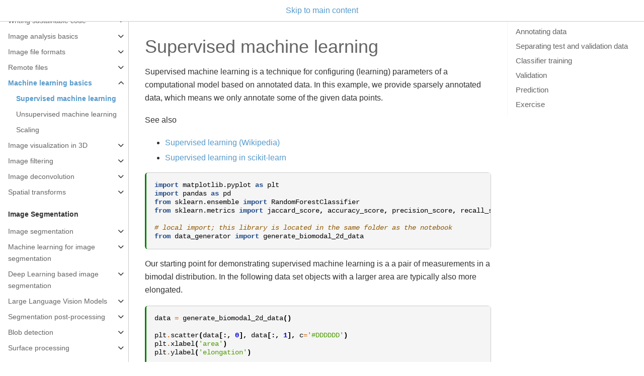

--- FILE ---
content_type: text/html; charset=utf-8
request_url: https://haesleinhuepf.github.io/BioImageAnalysisNotebooks/14_machine_learning_basics/supervised_machine_learning.html
body_size: 16491
content:

<!DOCTYPE html>

<html lang="en">
  <head>
    <meta charset="utf-8" />
    <meta name="viewport" content="width=device-width, initial-scale=1.0" /><meta name="generator" content="Docutils 0.18.1: http://docutils.sourceforge.net/" />

    <title>Supervised machine learning &#8212; Bio-image Analysis Notebooks</title>
  
  
  
  <script data-cfasync="false">
    document.documentElement.dataset.mode = localStorage.getItem("mode") || "";
    document.documentElement.dataset.theme = localStorage.getItem("theme") || "light";
  </script>
  
  <!-- Loaded before other Sphinx assets -->
  <link href="../_static/styles/theme.css?digest=796348d33e8b1d947c94" rel="stylesheet">
<link href="../_static/styles/bootstrap.css?digest=796348d33e8b1d947c94" rel="stylesheet">
<link href="../_static/styles/pydata-sphinx-theme.css?digest=796348d33e8b1d947c94" rel="stylesheet">

  
  <link href="../_static/vendor/fontawesome/6.1.2/css/all.min.css?digest=796348d33e8b1d947c94" rel="stylesheet">
  <link rel="preload" as="font" type="font/woff2" crossorigin href="../_static/vendor/fontawesome/6.1.2/webfonts/fa-solid-900.woff2">
<link rel="preload" as="font" type="font/woff2" crossorigin href="../_static/vendor/fontawesome/6.1.2/webfonts/fa-brands-400.woff2">
<link rel="preload" as="font" type="font/woff2" crossorigin href="../_static/vendor/fontawesome/6.1.2/webfonts/fa-regular-400.woff2">

    <link rel="stylesheet" type="text/css" href="../_static/pygments.css" />
    <link rel="stylesheet" href="../_static/styles/sphinx-book-theme.css?digest=4ec06e9971c5264fbd345897d5258098f11cc577" type="text/css" />
    <link rel="stylesheet" type="text/css" href="../_static/togglebutton.css" />
    <link rel="stylesheet" type="text/css" href="../_static/copybutton.css" />
    <link rel="stylesheet" type="text/css" href="../_static/mystnb.4510f1fc1dee50b3e5859aac5469c37c29e427902b24a333a5f9fcb2f0b3ac41.css" />
    <link rel="stylesheet" type="text/css" href="../_static/sphinx-thebe.css" />
    <link rel="stylesheet" type="text/css" href="../_static/design-style.4045f2051d55cab465a707391d5b2007.min.css" />
  
  <!-- Pre-loaded scripts that we'll load fully later -->
  <link rel="preload" as="script" href="../_static/scripts/bootstrap.js?digest=796348d33e8b1d947c94">
<link rel="preload" as="script" href="../_static/scripts/pydata-sphinx-theme.js?digest=796348d33e8b1d947c94">

    <script data-url_root="../" id="documentation_options" src="../_static/documentation_options.js"></script>
    <script src="../_static/jquery.js"></script>
    <script src="../_static/underscore.js"></script>
    <script src="../_static/_sphinx_javascript_frameworks_compat.js"></script>
    <script src="../_static/doctools.js"></script>
    <script src="../_static/clipboard.min.js"></script>
    <script src="../_static/copybutton.js"></script>
    <script src="../_static/scripts/sphinx-book-theme.js?digest=8bf782fb4ee92b3d3646425e50f299c4e1fd152d"></script>
    <script>let toggleHintShow = 'Click to show';</script>
    <script>let toggleHintHide = 'Click to hide';</script>
    <script>let toggleOpenOnPrint = 'true';</script>
    <script src="../_static/togglebutton.js"></script>
    <script>var togglebuttonSelector = '.toggle, .admonition.dropdown';</script>
    <script src="../_static/design-tabs.js"></script>
    <script>const THEBE_JS_URL = "https://unpkg.com/thebe@0.8.2/lib/index.js"
const thebe_selector = ".thebe,.cell"
const thebe_selector_input = "pre"
const thebe_selector_output = ".output, .cell_output"
</script>
    <script async="async" src="../_static/sphinx-thebe.js"></script>
    <script>DOCUMENTATION_OPTIONS.pagename = '14_machine_learning_basics/supervised_machine_learning';</script>
    <link rel="index" title="Index" href="../genindex.html" />
    <link rel="search" title="Search" href="../search.html" />
    <link rel="next" title="Unsupervised machine learning" href="unsupervised_machine_learning.html" />
    <link rel="prev" title="Machine learning basics" href="readme.html" />
  <meta name="viewport" content="width=device-width, initial-scale=1" />
  <meta name="docsearch:language" content="en">
  </head>
  
  
  <body data-spy="scroll" data-target="#bd-toc-nav" data-offset="180" data-default-mode="">

  
  
  <a class="skip-link" href="#main-content">Skip to main content</a>

  
  <input type="checkbox" class="sidebar-toggle" name="__primary" id="__primary">
  <label class="overlay overlay-primary" for="__primary"></label>

  
  <input type="checkbox" class="sidebar-toggle" name="__secondary" id="__secondary">
  <label class="overlay overlay-secondary" for="__secondary"></label>

  
  <div class="search-button__wrapper">
    <div class="search-button__overlay"></div>
    <div class="search-button__search-container">
      
<form class="bd-search d-flex align-items-center" action="../search.html" method="get">
  <i class="fa-solid fa-magnifying-glass"></i>
  <input type="search" class="form-control" name="q" id="search-input" placeholder="Search this book..." aria-label="Search this book..." autocomplete="off" autocorrect="off" autocapitalize="off" spellcheck="false">
  <span class="search-button__kbd-shortcut"><kbd class="kbd-shortcut__modifier">Ctrl</kbd>+<kbd>K</kbd></span>
</form>
    </div>
  </div>

  
  <nav class="bd-header navbar navbar-expand-lg bd-navbar" id="navbar-main"><div class="bd-header__inner bd-page-width">
  <label class="sidebar-toggle primary-toggle" for="__primary">
      <span class="fa-solid fa-bars"></span>
  </label>
  <div id="navbar-start">
    
    
  


<a class="navbar-brand logo" href="../intro.html">

  
  
  
  
  
  
  

  
    <img src="../_static/logo.png" class="logo__image only-light" alt="Logo image">
    <img src="../_static/logo.png" class="logo__image only-dark" alt="Logo image">
  
  
</a>
    
  </div>

  
  <div class="col-lg-9 navbar-header-items">
    <div id="navbar-center" class="mr-auto">
      
      <div class="navbar-center-item">
        <nav class="navbar-nav">
    <p class="sidebar-header-items__title" role="heading" aria-level="1" aria-label="Site Navigation">
        Site Navigation
    </p>
    <ul id="navbar-main-elements" class="navbar-nav">
        
                    <li class="nav-item">
                      <a class="nav-link nav-internal" href="../01_introduction/trailer.html">
                        Trailer: Bio-image Analysis with Python
                      </a>
                    </li>
                

                    <li class="nav-item">
                      <a class="nav-link nav-internal" href="../01_introduction/readme.html">
                        Setting up your computer
                      </a>
                    </li>
                

                    <li class="nav-item">
                      <a class="nav-link nav-internal" href="../02_python_basics/readme.html">
                        Python basics
                      </a>
                    </li>
                

                    <li class="nav-item">
                      <a class="nav-link nav-internal" href="../04_sustainable_code/readme.html">
                        Writing sustainable code
                      </a>
                    </li>
                

                    <li class="nav-item">
                      <a class="nav-link nav-internal" href="../12_image_analysis_basics/readme.html">
                        Image analysis basics
                      </a>
                    </li>
                
            <div class="nav-item dropdown">
                <button class="btn dropdown-toggle nav-item" type="button" data-toggle="dropdown" aria-haspopup="true" aria-expanded="false">
                    More
                </button>
                <div class="dropdown-menu">
                    
                    <li class="nav-item">
                      <a class="nav-link nav-internal" href="../12a_image_file_formats/readme.html">
                        Image file formats
                      </a>
                    </li>
                

                    <li class="nav-item">
                      <a class="nav-link nav-internal" href="../12b_remote_files/readme.html">
                        Remote files
                      </a>
                    </li>
                

                    <li class="nav-item current active">
                      <a class="nav-link nav-internal" href="readme.html">
                        Machine learning basics
                      </a>
                    </li>
                

                    <li class="nav-item">
                      <a class="nav-link nav-internal" href="../16_3d_image_visualization/readme.html">
                        Image visualization in 3D
                      </a>
                    </li>
                

                    <li class="nav-item">
                      <a class="nav-link nav-internal" href="../18_image_filtering/readme.html">
                        Image filtering
                      </a>
                    </li>
                

                    <li class="nav-item">
                      <a class="nav-link nav-internal" href="../18a_deconvolution/readme.html">
                        Image deconvolution
                      </a>
                    </li>
                

                    <li class="nav-item">
                      <a class="nav-link nav-internal" href="../19_spatial_transforms/readme.html">
                        Spatial transforms
                      </a>
                    </li>
                

                    <li class="nav-item">
                      <a class="nav-link nav-internal" href="../20_image_segmentation/readme.html">
                        Image segmentation
                      </a>
                    </li>
                

                    <li class="nav-item">
                      <a class="nav-link nav-internal" href="../20a_pixel_classification/readme.html">
                        Machine learning for image segmentation
                      </a>
                    </li>
                

                    <li class="nav-item">
                      <a class="nav-link nav-internal" href="../20b_deep_learning/readme.html">
                        Deep Learning based image segmentation
                      </a>
                    </li>
                

                    <li class="nav-item">
                      <a class="nav-link nav-internal" href="../20c_vision_models/readme.html">
                        Large Language Vision Models
                      </a>
                    </li>
                

                    <li class="nav-item">
                      <a class="nav-link nav-internal" href="../20h_segmentation_post_processing/readme.html">
                        Segmentation post-processing
                      </a>
                    </li>
                

                    <li class="nav-item">
                      <a class="nav-link nav-internal" href="../23_blob_detection/readme.html">
                        Blob detection
                      </a>
                    </li>
                

                    <li class="nav-item">
                      <a class="nav-link nav-internal" href="../21_surface_processing/readme.html">
                        Surface processing
                      </a>
                    </li>
                

                    <li class="nav-item">
                      <a class="nav-link nav-internal" href="../22_feature_extraction/readme.html">
                        Feature extraction
                      </a>
                    </li>
                

                    <li class="nav-item">
                      <a class="nav-link nav-internal" href="../25_neighborhood_relationships_between_cells/readme.html">
                        Neighborhood analysis in tissues
                      </a>
                    </li>
                

                    <li class="nav-item">
                      <a class="nav-link nav-internal" href="../27_cell_classification/readme.html">
                        Cell classification
                      </a>
                    </li>
                

                    <li class="nav-item">
                      <a class="nav-link nav-internal" href="../28_colocalization/readme.html">
                        Colocalization
                      </a>
                    </li>
                

                    <li class="nav-item">
                      <a class="nav-link nav-internal" href="../29_algorithm_validation/readme.html">
                        Algorithm validation
                      </a>
                    </li>
                

                    <li class="nav-item">
                      <a class="nav-link nav-internal" href="../29b_xai_shap/readme.html">
                        Explainable AI / SHAP
                      </a>
                    </li>
                

                    <li class="nav-item">
                      <a class="nav-link nav-internal" href="../30_simulating_data/readme.html">
                        Simulating data
                      </a>
                    </li>
                

                    <li class="nav-item">
                      <a class="nav-link nav-internal" href="../03_advanced_python/readme.html">
                        Advanced python programming
                      </a>
                    </li>
                

                    <li class="nav-item">
                      <a class="nav-link nav-internal" href="../15_gpu_acceleration/readme.html">
                        GPU accelerated image processing
                      </a>
                    </li>
                

                    <li class="nav-item">
                      <a class="nav-link nav-internal" href="../31_graphical_user_interfaces/readme.html">
                        Graphical user interfaces
                      </a>
                    </li>
                

                    <li class="nav-item">
                      <a class="nav-link nav-internal" href="../32_tiled_image_processing/readme.html">
                        Tiled image processing
                      </a>
                    </li>
                

                    <li class="nav-item">
                      <a class="nav-link nav-internal" href="../33_batch_processing/readme.html">
                        Batch processing
                      </a>
                    </li>
                

                    <li class="nav-item">
                      <a class="nav-link nav-internal" href="../34_timelapse_analysis/readme.html">
                        Timelapse analysis
                      </a>
                    </li>
                

                    <li class="nav-item">
                      <a class="nav-link nav-internal" href="../35_parameter_optimization/readme.html">
                        Parameter optimization
                      </a>
                    </li>
                

                    <li class="nav-item">
                      <a class="nav-link nav-internal" href="../07_prompt_engineering/readme.html">
                        Prompt engineering
                      </a>
                    </li>
                

                    <li class="nav-item">
                      <a class="nav-link nav-internal" href="../70_workflows/readme.html">
                        Workflow automation
                      </a>
                    </li>
                

                    <li class="nav-item">
                      <a class="nav-link nav-internal" href="../40_tabular_data_wrangling/readme.html">
                        Tabular data wrangling
                      </a>
                    </li>
                

                    <li class="nav-item">
                      <a class="nav-link nav-internal" href="../40a_sql/readme.html">
                        Querying databases
                      </a>
                    </li>
                

                    <li class="nav-item">
                      <a class="nav-link nav-internal" href="../41_descriptive_statistics/readme.html">
                        Descriptive statistics
                      </a>
                    </li>
                

                    <li class="nav-item">
                      <a class="nav-link nav-internal" href="../47_clustering/readme.html">
                        Clustering
                      </a>
                    </li>
                

                    <li class="nav-item">
                      <a class="nav-link nav-internal" href="../51_plotting/readme.html">
                        Plotting
                      </a>
                    </li>
                

                    <li class="nav-item">
                      <a class="nav-link nav-internal" href="../60_data_visualization/readme.html">
                        Data visualization
                      </a>
                    </li>
                

                    <li class="nav-item">
                      <a class="nav-link nav-internal" href="../01_introduction/glossary.html">
                        Glossary
                      </a>
                    </li>
                

                    <li class="nav-item">
                      <a class="nav-link nav-internal" href="../imprint.html">
                        Imprint
                      </a>
                    </li>
                
                </div>
            </div>
            
    </ul>
</nav>
      </div>
      
    </div>

    <div id="navbar-end">
      
        <div class="navbar-end-item navbar-persistent--container">
          
<button class="btn btn-sm navbar-btn search-button search-button__button" title="Search" aria-label="Search" data-toggle="tooltip">
  <i class="fa-solid fa-magnifying-glass"></i>
</button>
        </div>
      
      
      <div class="navbar-end-item">
        <button class="theme-switch-button btn btn-sm btn-outline-primary navbar-btn rounded-circle" title="light/dark" aria-label="light/dark" data-toggle="tooltip">
    <span class="theme-switch" data-mode="light"><i class="fa-solid fa-sun"></i></span>
    <span class="theme-switch" data-mode="dark"><i class="fa-solid fa-moon"></i></span>
    <span class="theme-switch" data-mode="auto"><i class="fa-solid fa-circle-half-stroke"></i></span>
</button>
      </div>
      
      <div class="navbar-end-item">
        <ul id="navbar-icon-links" class="navbar-nav" aria-label="Icon Links">
      </ul>
      </div>
      
    </div>
  </div>


  
  
    <div class="navbar-persistent--mobile">
<button class="btn btn-sm navbar-btn search-button search-button__button" title="Search" aria-label="Search" data-toggle="tooltip">
  <i class="fa-solid fa-magnifying-glass"></i>
</button>
    </div>
  

  
  <label class="sidebar-toggle secondary-toggle" for="__secondary">
      <span class="fa-solid fa-outdent"></span>
  </label>
  

</div>
  </nav>
  

  <div class="bd-container">
    <div class="bd-container__inner bd-page-width">
      
      <div class="bd-sidebar-primary bd-sidebar">
        
  
  <div class="sidebar-header-items sidebar-primary__section">
    
    
      <div class="sidebar-header-items__center">
      
      <div class="navbar-center-item">
        <nav class="navbar-nav">
    <p class="sidebar-header-items__title" role="heading" aria-level="1" aria-label="Site Navigation">
        Site Navigation
    </p>
    <ul id="navbar-main-elements" class="navbar-nav">
        
                    <li class="nav-item">
                      <a class="nav-link nav-internal" href="../01_introduction/trailer.html">
                        Trailer: Bio-image Analysis with Python
                      </a>
                    </li>
                

                    <li class="nav-item">
                      <a class="nav-link nav-internal" href="../01_introduction/readme.html">
                        Setting up your computer
                      </a>
                    </li>
                

                    <li class="nav-item">
                      <a class="nav-link nav-internal" href="../02_python_basics/readme.html">
                        Python basics
                      </a>
                    </li>
                

                    <li class="nav-item">
                      <a class="nav-link nav-internal" href="../04_sustainable_code/readme.html">
                        Writing sustainable code
                      </a>
                    </li>
                

                    <li class="nav-item">
                      <a class="nav-link nav-internal" href="../12_image_analysis_basics/readme.html">
                        Image analysis basics
                      </a>
                    </li>
                
            <div class="nav-item dropdown">
                <button class="btn dropdown-toggle nav-item" type="button" data-toggle="dropdown" aria-haspopup="true" aria-expanded="false">
                    More
                </button>
                <div class="dropdown-menu">
                    
                    <li class="nav-item">
                      <a class="nav-link nav-internal" href="../12a_image_file_formats/readme.html">
                        Image file formats
                      </a>
                    </li>
                

                    <li class="nav-item">
                      <a class="nav-link nav-internal" href="../12b_remote_files/readme.html">
                        Remote files
                      </a>
                    </li>
                

                    <li class="nav-item current active">
                      <a class="nav-link nav-internal" href="readme.html">
                        Machine learning basics
                      </a>
                    </li>
                

                    <li class="nav-item">
                      <a class="nav-link nav-internal" href="../16_3d_image_visualization/readme.html">
                        Image visualization in 3D
                      </a>
                    </li>
                

                    <li class="nav-item">
                      <a class="nav-link nav-internal" href="../18_image_filtering/readme.html">
                        Image filtering
                      </a>
                    </li>
                

                    <li class="nav-item">
                      <a class="nav-link nav-internal" href="../18a_deconvolution/readme.html">
                        Image deconvolution
                      </a>
                    </li>
                

                    <li class="nav-item">
                      <a class="nav-link nav-internal" href="../19_spatial_transforms/readme.html">
                        Spatial transforms
                      </a>
                    </li>
                

                    <li class="nav-item">
                      <a class="nav-link nav-internal" href="../20_image_segmentation/readme.html">
                        Image segmentation
                      </a>
                    </li>
                

                    <li class="nav-item">
                      <a class="nav-link nav-internal" href="../20a_pixel_classification/readme.html">
                        Machine learning for image segmentation
                      </a>
                    </li>
                

                    <li class="nav-item">
                      <a class="nav-link nav-internal" href="../20b_deep_learning/readme.html">
                        Deep Learning based image segmentation
                      </a>
                    </li>
                

                    <li class="nav-item">
                      <a class="nav-link nav-internal" href="../20c_vision_models/readme.html">
                        Large Language Vision Models
                      </a>
                    </li>
                

                    <li class="nav-item">
                      <a class="nav-link nav-internal" href="../20h_segmentation_post_processing/readme.html">
                        Segmentation post-processing
                      </a>
                    </li>
                

                    <li class="nav-item">
                      <a class="nav-link nav-internal" href="../23_blob_detection/readme.html">
                        Blob detection
                      </a>
                    </li>
                

                    <li class="nav-item">
                      <a class="nav-link nav-internal" href="../21_surface_processing/readme.html">
                        Surface processing
                      </a>
                    </li>
                

                    <li class="nav-item">
                      <a class="nav-link nav-internal" href="../22_feature_extraction/readme.html">
                        Feature extraction
                      </a>
                    </li>
                

                    <li class="nav-item">
                      <a class="nav-link nav-internal" href="../25_neighborhood_relationships_between_cells/readme.html">
                        Neighborhood analysis in tissues
                      </a>
                    </li>
                

                    <li class="nav-item">
                      <a class="nav-link nav-internal" href="../27_cell_classification/readme.html">
                        Cell classification
                      </a>
                    </li>
                

                    <li class="nav-item">
                      <a class="nav-link nav-internal" href="../28_colocalization/readme.html">
                        Colocalization
                      </a>
                    </li>
                

                    <li class="nav-item">
                      <a class="nav-link nav-internal" href="../29_algorithm_validation/readme.html">
                        Algorithm validation
                      </a>
                    </li>
                

                    <li class="nav-item">
                      <a class="nav-link nav-internal" href="../29b_xai_shap/readme.html">
                        Explainable AI / SHAP
                      </a>
                    </li>
                

                    <li class="nav-item">
                      <a class="nav-link nav-internal" href="../30_simulating_data/readme.html">
                        Simulating data
                      </a>
                    </li>
                

                    <li class="nav-item">
                      <a class="nav-link nav-internal" href="../03_advanced_python/readme.html">
                        Advanced python programming
                      </a>
                    </li>
                

                    <li class="nav-item">
                      <a class="nav-link nav-internal" href="../15_gpu_acceleration/readme.html">
                        GPU accelerated image processing
                      </a>
                    </li>
                

                    <li class="nav-item">
                      <a class="nav-link nav-internal" href="../31_graphical_user_interfaces/readme.html">
                        Graphical user interfaces
                      </a>
                    </li>
                

                    <li class="nav-item">
                      <a class="nav-link nav-internal" href="../32_tiled_image_processing/readme.html">
                        Tiled image processing
                      </a>
                    </li>
                

                    <li class="nav-item">
                      <a class="nav-link nav-internal" href="../33_batch_processing/readme.html">
                        Batch processing
                      </a>
                    </li>
                

                    <li class="nav-item">
                      <a class="nav-link nav-internal" href="../34_timelapse_analysis/readme.html">
                        Timelapse analysis
                      </a>
                    </li>
                

                    <li class="nav-item">
                      <a class="nav-link nav-internal" href="../35_parameter_optimization/readme.html">
                        Parameter optimization
                      </a>
                    </li>
                

                    <li class="nav-item">
                      <a class="nav-link nav-internal" href="../07_prompt_engineering/readme.html">
                        Prompt engineering
                      </a>
                    </li>
                

                    <li class="nav-item">
                      <a class="nav-link nav-internal" href="../70_workflows/readme.html">
                        Workflow automation
                      </a>
                    </li>
                

                    <li class="nav-item">
                      <a class="nav-link nav-internal" href="../40_tabular_data_wrangling/readme.html">
                        Tabular data wrangling
                      </a>
                    </li>
                

                    <li class="nav-item">
                      <a class="nav-link nav-internal" href="../40a_sql/readme.html">
                        Querying databases
                      </a>
                    </li>
                

                    <li class="nav-item">
                      <a class="nav-link nav-internal" href="../41_descriptive_statistics/readme.html">
                        Descriptive statistics
                      </a>
                    </li>
                

                    <li class="nav-item">
                      <a class="nav-link nav-internal" href="../47_clustering/readme.html">
                        Clustering
                      </a>
                    </li>
                

                    <li class="nav-item">
                      <a class="nav-link nav-internal" href="../51_plotting/readme.html">
                        Plotting
                      </a>
                    </li>
                

                    <li class="nav-item">
                      <a class="nav-link nav-internal" href="../60_data_visualization/readme.html">
                        Data visualization
                      </a>
                    </li>
                

                    <li class="nav-item">
                      <a class="nav-link nav-internal" href="../01_introduction/glossary.html">
                        Glossary
                      </a>
                    </li>
                

                    <li class="nav-item">
                      <a class="nav-link nav-internal" href="../imprint.html">
                        Imprint
                      </a>
                    </li>
                
                </div>
            </div>
            
    </ul>
</nav>
      </div>
      
      </div>
    

    
    
    <div class="sidebar-header-items__end">
      
      <div class="navbar-end-item">
        <button class="theme-switch-button btn btn-sm btn-outline-primary navbar-btn rounded-circle" title="light/dark" aria-label="light/dark" data-toggle="tooltip">
    <span class="theme-switch" data-mode="light"><i class="fa-solid fa-sun"></i></span>
    <span class="theme-switch" data-mode="dark"><i class="fa-solid fa-moon"></i></span>
    <span class="theme-switch" data-mode="auto"><i class="fa-solid fa-circle-half-stroke"></i></span>
</button>
      </div>
      
      <div class="navbar-end-item">
        <ul id="navbar-icon-links" class="navbar-nav" aria-label="Icon Links">
      </ul>
      </div>
      
    </div>
    
  </div>

  
  <div class="sidebar-start-items sidebar-primary__section">
    <div class="sidebar-start-items__item">
  


<a class="navbar-brand logo" href="../intro.html">

  
  
  
  
  
  
  

  
    <img src="../_static/logo.png" class="logo__image only-light" alt="Logo image">
    <img src="../_static/logo.png" class="logo__image only-dark" alt="Logo image">
  
  
</a>
    </div>
    <div class="sidebar-start-items__item">
<form class="bd-search d-flex align-items-center" action="../search.html" method="get">
  <i class="fa-solid fa-magnifying-glass"></i>
  <input type="search" class="form-control" name="q" id="search-input" placeholder="Search this book..." aria-label="Search this book..." autocomplete="off" autocorrect="off" autocapitalize="off" spellcheck="false">
  <span class="search-button__kbd-shortcut"><kbd class="kbd-shortcut__modifier">Ctrl</kbd>+<kbd>K</kbd></span>
</form>
    </div>
    <div class="sidebar-start-items__item"><nav class="bd-links" id="bd-docs-nav" aria-label="Main">
    <div class="bd-toc-item navbar-nav active">
        
        <ul class="nav bd-sidenav bd-sidenav__home-link">
            <li class="toctree-l1">
                <a class="reference internal" href="../intro.html">
                    Bio-image Analysis Notebooks
                </a>
            </li>
        </ul>
        <p aria-level="2" class="caption" role="heading"><span class="caption-text">Basics</span></p>
<ul class="current nav bd-sidenav">
<li class="toctree-l1"><a class="reference internal" href="../01_introduction/trailer.html">Trailer: Bio-image Analysis with Python</a></li>
<li class="toctree-l1"><a class="reference internal" href="../01_introduction/readme.html">Setting up your computer</a></li>

<li class="toctree-l1 has-children"><a class="reference internal" href="../02_python_basics/readme.html">Python basics</a><input class="toctree-checkbox" id="toctree-checkbox-1" name="toctree-checkbox-1" type="checkbox"/><label class="toctree-toggle" for="toctree-checkbox-1"><i class="fa-solid fa-chevron-down"></i></label><ul>
<li class="toctree-l2"><a class="reference internal" href="../02_python_basics/01_our_first_juptyer_notebook.html">Python code in Jupyter notebooks</a></li>

<li class="toctree-l2"><a class="reference internal" href="../02_python_basics/02_Math_in_python.html">Basic math in python</a></li>


<li class="toctree-l2"><a class="reference internal" href="../02_python_basics/03_Dont_try_this_at_home.html">Pitfalls when working with Jupyter notebooks</a></li>
<li class="toctree-l2"><a class="reference internal" href="../02_python_basics/04_Basic_types.html">Basic types in python</a></li>


<li class="toctree-l2"><a class="reference internal" href="../02_python_basics/05_lists_tuples.html">Lists and tuples</a></li>




<li class="toctree-l2"><a class="reference internal" href="../02_python_basics/05a_cropping_lists.html">Cropping lists</a></li>
<li class="toctree-l2"><a class="reference internal" href="../02_python_basics/05b_sorting_lists.html">Sorting lists</a></li>
<li class="toctree-l2"><a class="reference internal" href="../02_python_basics/06_Dictionaries_and_tables.html">Dictionaries</a></li>


<li class="toctree-l2"><a class="reference internal" href="../02_python_basics/07_Conditions.html">Conditions</a></li>
<li class="toctree-l2"><a class="reference internal" href="../02_python_basics/08_loops.html">Loops</a></li>
<li class="toctree-l2"><a class="reference internal" href="../02_python_basics/09_custom_functions.html">Functions</a></li>
<li class="toctree-l2"><a class="reference internal" href="../02_python_basics/10_Import_packages.html">Importing functions and packages</a></li>
</ul>
</li>
<li class="toctree-l1 has-children"><a class="reference internal" href="../04_sustainable_code/readme.html">Writing sustainable code</a><input class="toctree-checkbox" id="toctree-checkbox-2" name="toctree-checkbox-2" type="checkbox"/><label class="toctree-toggle" for="toctree-checkbox-2"><i class="fa-solid fa-chevron-down"></i></label><ul>
<li class="toctree-l2"><a class="reference internal" href="../04_sustainable_code/readable_code.html">Writing good code</a></li>
<li class="toctree-l2"><a class="reference internal" href="../04_sustainable_code/magic_numbers.html">Prevent magic numbers</a></li>
<li class="toctree-l2"><a class="reference internal" href="../04_sustainable_code/divide_and_rule.html">Divide and rule</a></li>
<li class="toctree-l2"><a class="reference internal" href="../04_sustainable_code/dont_repeat_yourself.html">Don’t repeat yourself</a></li>
<li class="toctree-l2"><a class="reference internal" href="../04_sustainable_code/keep_it_short_and_simple.html">Keep it short and simple</a></li>
</ul>
</li>
<li class="toctree-l1 has-children"><a class="reference internal" href="../12_image_analysis_basics/readme.html">Image analysis basics</a><input class="toctree-checkbox" id="toctree-checkbox-3" name="toctree-checkbox-3" type="checkbox"/><label class="toctree-toggle" for="toctree-checkbox-3"><i class="fa-solid fa-chevron-down"></i></label><ul>
<li class="toctree-l2"><a class="reference internal" href="../12_image_analysis_basics/01_Images_as_arrays.html">Images are arrays of numbers</a></li>
<li class="toctree-l2"><a class="reference internal" href="../12_image_analysis_basics/02_Opening_visualizing_images.html">Working with images</a></li>
<li class="toctree-l2"><a class="reference internal" href="../12_image_analysis_basics/brightness_and_contrast.html">Brightness and Contrast</a></li>

<li class="toctree-l2"><a class="reference internal" href="../12_image_analysis_basics/03_Computing_with_images.html">Computing with images</a></li>
<li class="toctree-l2"><a class="reference internal" href="../12_image_analysis_basics/04_Cropping_images.html">Cropping images</a></li>
<li class="toctree-l2"><a class="reference internal" href="../12_image_analysis_basics/05_Masking_images.html">Indexing numpy arrays</a></li>
<li class="toctree-l2"><a class="reference internal" href="../12_image_analysis_basics/06_multi_channel_image_data.html">Multi-channel image data</a></li>
<li class="toctree-l2"><a class="reference internal" href="../12_image_analysis_basics/normalization.html">Image Normalization</a></li>
</ul>
</li>
<li class="toctree-l1 has-children"><a class="reference internal" href="../12a_image_file_formats/readme.html">Image file formats</a><input class="toctree-checkbox" id="toctree-checkbox-4" name="toctree-checkbox-4" type="checkbox"/><label class="toctree-toggle" for="toctree-checkbox-4"><i class="fa-solid fa-chevron-down"></i></label><ul>
<li class="toctree-l2"><a class="reference internal" href="../12a_image_file_formats/opening_images.html">Opening image data</a></li>
<li class="toctree-l2"><a class="reference internal" href="../12a_image_file_formats/opening_images_using_aicsimageio.html">Reading files with AICSImageIO</a></li>
<li class="toctree-l2"><a class="reference internal" href="../12a_image_file_formats/opening_large_czi_images_using_aicsimageio.html">Opening large CZI files with AICSImageIO</a></li>
<li class="toctree-l2"><a class="reference internal" href="../12a_image_file_formats/opening_czi_files.html">Opening CZI files</a></li>
<li class="toctree-l2"><a class="reference internal" href="../12a_image_file_formats/opening_lif_files.html">Opening LIF files</a></li>
<li class="toctree-l2"><a class="reference internal" href="../12a_image_file_formats/opening_tif_folders.html">Loading multi-channel / multi-position folders of tif-files</a></li>
<li class="toctree-l2"><a class="reference internal" href="../12a_image_file_formats/tiled_image_file_formats_zarr.html">Tiled image file formats: zarr</a></li>
<li class="toctree-l2"><a class="reference internal" href="../12a_image_file_formats/image_file_formats.html">Pros and cons of image file formats</a></li>
</ul>
</li>
<li class="toctree-l1 has-children"><a class="reference internal" href="../12b_remote_files/readme.html">Remote files</a><input class="toctree-checkbox" id="toctree-checkbox-5" name="toctree-checkbox-5" type="checkbox"/><label class="toctree-toggle" for="toctree-checkbox-5"><i class="fa-solid fa-chevron-down"></i></label><ul>
<li class="toctree-l2"><a class="reference internal" href="../12b_remote_files/nextcloud.html">Accessing image files in the nextcloud</a></li>
<li class="toctree-l2"><a class="reference internal" href="../12b_remote_files/exploring_bioimage_archive.html">Exploring the BioImage Archive</a></li>
<li class="toctree-l2"><a class="reference internal" href="../12b_remote_files/exploring_idr.html">Exploring the Image Data Resource</a></li>
<li class="toctree-l2"><a class="reference internal" href="../12b_remote_files/exploring_zenodo.html">Accessing meta data on Zenodo</a></li>
<li class="toctree-l2"><a class="reference internal" href="../12b_remote_files/exploring_doi.html">Reading meta data from DOI.org</a></li>
</ul>
</li>
<li class="toctree-l1 current active has-children"><a class="reference internal" href="readme.html">Machine learning basics</a><input checked="" class="toctree-checkbox" id="toctree-checkbox-6" name="toctree-checkbox-6" type="checkbox"/><label class="toctree-toggle" for="toctree-checkbox-6"><i class="fa-solid fa-chevron-down"></i></label><ul class="current">
<li class="toctree-l2 current active"><a class="current reference internal" href="#">Supervised machine learning</a></li>
<li class="toctree-l2"><a class="reference internal" href="unsupervised_machine_learning.html">Unsupervised machine learning</a></li>
<li class="toctree-l2"><a class="reference internal" href="scaling.html">Scaling</a></li>
</ul>
</li>
<li class="toctree-l1 has-children"><a class="reference internal" href="../16_3d_image_visualization/readme.html">Image visualization in 3D</a><input class="toctree-checkbox" id="toctree-checkbox-7" name="toctree-checkbox-7" type="checkbox"/><label class="toctree-toggle" for="toctree-checkbox-7"><i class="fa-solid fa-chevron-down"></i></label><ul>
<li class="toctree-l2"><a class="reference internal" href="../16_3d_image_visualization/10_nd_image_data.html">Multidimensional image stacks</a></li>
<li class="toctree-l2"><a class="reference internal" href="../16_3d_image_visualization/inspecting_3d_images.html">Inspecting 3D image data with pyclesperanto</a></li>
<li class="toctree-l2"><a class="reference internal" href="../16_3d_image_visualization/napari.html">Interactive image visualization with napari</a></li>
</ul>
</li>
<li class="toctree-l1 has-children"><a class="reference internal" href="../18_image_filtering/readme.html">Image filtering</a><input class="toctree-checkbox" id="toctree-checkbox-8" name="toctree-checkbox-8" type="checkbox"/><label class="toctree-toggle" for="toctree-checkbox-8"><i class="fa-solid fa-chevron-down"></i></label><ul>
<li class="toctree-l2"><a class="reference internal" href="../18_image_filtering/image_filtering.html">Image Processing Filters</a></li>
<li class="toctree-l2"><a class="reference internal" href="../18_image_filtering/filter_overview.html">Filter overview</a></li>
<li class="toctree-l2"><a class="reference internal" href="../18_image_filtering/convolution.html">Convolution</a></li>
<li class="toctree-l2"><a class="reference internal" href="../18_image_filtering/02_noise_removal.html">Noise removal filters</a></li>
<li class="toctree-l2"><a class="reference internal" href="../18_image_filtering/03_background_removal.html">Background removal filters</a></li>
<li class="toctree-l2"><a class="reference internal" href="../18_image_filtering/divide_by_gaussian.html">Divide by Gaussian</a></li>
<li class="toctree-l2"><a class="reference internal" href="../18_image_filtering/edge_preserving_filters_interactive_demo.html">Edge-Preserving Filters Demonstration</a></li>

<li class="toctree-l2"><a class="reference internal" href="../18_image_filtering/edge_detection_and_enhancement.html">Edge detection</a></li>

<li class="toctree-l2"><a class="reference internal" href="../18_image_filtering/simpleitk.html">Processing images using SimpleITK</a></li>

</ul>
</li>
<li class="toctree-l1 has-children"><a class="reference internal" href="../18a_deconvolution/readme.html">Image deconvolution</a><input class="toctree-checkbox" id="toctree-checkbox-9" name="toctree-checkbox-9" type="checkbox"/><label class="toctree-toggle" for="toctree-checkbox-9"><i class="fa-solid fa-chevron-down"></i></label><ul>
<li class="toctree-l2"><a class="reference internal" href="../18a_deconvolution/introduction_deconvolution.html">An introduction to image deconvolution</a></li>

<li class="toctree-l2"><a class="reference internal" href="../18a_deconvolution/extract_psf.html">Determining the point-spread-function from a bead image by averaging</a></li>
<li class="toctree-l2"><a class="reference internal" href="../18a_deconvolution/richardson_lucy_deconvolution.html">Richardson-Lucy-Deconvolution on OpenCL-compatible GPUs</a></li>
</ul>
</li>
<li class="toctree-l1 has-children"><a class="reference internal" href="../19_spatial_transforms/readme.html">Spatial transforms</a><input class="toctree-checkbox" id="toctree-checkbox-10" name="toctree-checkbox-10" type="checkbox"/><label class="toctree-toggle" for="toctree-checkbox-10"><i class="fa-solid fa-chevron-down"></i></label><ul>
<li class="toctree-l2"><a class="reference internal" href="../19_spatial_transforms/coordinate_systems.html">Coordinate systems</a></li>
<li class="toctree-l2"><a class="reference internal" href="../19_spatial_transforms/cropping.html">Slicing and cropping</a></li>
<li class="toctree-l2"><a class="reference internal" href="../19_spatial_transforms/scaling.html">Scaling</a></li>
<li class="toctree-l2"><a class="reference internal" href="../19_spatial_transforms/affine_transforms_scikit_image.html">Affine transforms using scikit-image</a></li>
<li class="toctree-l2"><a class="reference internal" href="../19_spatial_transforms/affine_transforms_scipy.html">Affine transforms using Scipy</a></li>
<li class="toctree-l2"><a class="reference internal" href="../19_spatial_transforms/affine_transforms_cupy.html">Affine transforms using cupy</a></li>
<li class="toctree-l2"><a class="reference internal" href="../19_spatial_transforms/affine_transforms_clesperanto.html">Affine transforms using clesperanto</a></li>


<li class="toctree-l2"><a class="reference internal" href="../19_spatial_transforms/scaling_coordinate_lists.html">Scaling coordinate lists</a></li>
<li class="toctree-l2"><a class="reference internal" href="../19_spatial_transforms/downsampling_with_denoising.html">Down-scaling and denoising</a></li>
<li class="toctree-l2"><a class="reference internal" href="../19_spatial_transforms/stitching_linear_blending.html">Stitching images</a></li>
</ul>
</li>
</ul>
<p aria-level="2" class="caption" role="heading"><span class="caption-text">Image Segmentation</span></p>
<ul class="nav bd-sidenav">
<li class="toctree-l1 has-children"><a class="reference internal" href="../20_image_segmentation/readme.html">Image segmentation</a><input class="toctree-checkbox" id="toctree-checkbox-11" name="toctree-checkbox-11" type="checkbox"/><label class="toctree-toggle" for="toctree-checkbox-11"><i class="fa-solid fa-chevron-down"></i></label><ul>
<li class="toctree-l2"><a class="reference internal" href="../20_image_segmentation/06_Introduction_to_image_segmentation.html">Image segmentation</a></li>
<li class="toctree-l2"><a class="reference internal" href="../20_image_segmentation/terminology.html">Terminology</a></li>
<li class="toctree-l2"><a class="reference internal" href="../20_image_segmentation/binarization.html">Image Binarization</a></li>
<li class="toctree-l2"><a class="reference internal" href="../20_image_segmentation/07_Thresholding.html">Thresholding</a></li>

<li class="toctree-l2"><a class="reference internal" href="../20_image_segmentation/08a_split_touching_objects.html">Split touching objects</a></li>
<li class="toctree-l2"><a class="reference internal" href="../20_image_segmentation/09_connected_component_labeling.html">Label images</a></li>

<li class="toctree-l2"><a class="reference internal" href="../20_image_segmentation/09a_gauss_otsu_labeling.html">Gauss-Otsu-labeling</a></li>
<li class="toctree-l2"><a class="reference internal" href="../20_image_segmentation/10_touching_objects_labeling.html">Touching objects labeling</a></li>
<li class="toctree-l2"><a class="reference internal" href="../20_image_segmentation/11_voronoi_otsu_labeling.html">Voronoi-Otsu-labeling</a></li>
<li class="toctree-l2"><a class="reference internal" href="../20_image_segmentation/voronoi_otsu_labeling_for_binary_images.html">Voronoi-Otsu-Labeling on binary images</a></li>
<li class="toctree-l2"><a class="reference internal" href="../20_image_segmentation/11a_eroded_otsu_labeling.html">Eroded Otsu-labeling</a></li>
<li class="toctree-l2"><a class="reference internal" href="../20_image_segmentation/segmentation_2d_membranes.html">Seeded watershed for membrane-based cell segmentation</a></li>
<li class="toctree-l2"><a class="reference internal" href="../20_image_segmentation/prevent_leaking_labels.html">Preventing leaking labels</a></li>
<li class="toctree-l2"><a class="reference internal" href="../20_image_segmentation/Segmentation_3D.html">3D Image Segmentation</a></li>
</ul>
</li>
<li class="toctree-l1 has-children"><a class="reference internal" href="../20a_pixel_classification/readme.html">Machine learning for image segmentation</a><input class="toctree-checkbox" id="toctree-checkbox-12" name="toctree-checkbox-12" type="checkbox"/><label class="toctree-toggle" for="toctree-checkbox-12"><i class="fa-solid fa-chevron-down"></i></label><ul>
<li class="toctree-l2"><a class="reference internal" href="../20a_pixel_classification/scikit_learn_random_forest_pixel_classifier.html">Pixel classification using Scikit-learn</a></li>

<li class="toctree-l2"><a class="reference internal" href="../20a_pixel_classification/apoc_object_segmenter.html">Object segmentation on OpenCL-compatible GPUs</a></li>
<li class="toctree-l2"><a class="reference internal" href="../20a_pixel_classification/apoc_pixel_classifier.html">Pixel classification on OpenCL-compatible GPUs</a></li>
<li class="toctree-l2"><a class="reference internal" href="../20a_pixel_classification/interactive_pixel_classification/readme.html">Interactive pixel classification and object segmentation in Napari</a></li>
<li class="toctree-l2"><a class="reference internal" href="../20a_pixel_classification/multichannel_images.html">Pixel classification in multi-channel images</a></li>
<li class="toctree-l2"><a class="reference internal" href="../20a_pixel_classification/apoc_probability_mapper.html">Probability maps</a></li>
<li class="toctree-l2"><a class="reference internal" href="../20a_pixel_classification/apoc_train_on_folders.html">Training pixel classifiers from folders of images</a></li>
<li class="toctree-l2"><a class="reference internal" href="../20a_pixel_classification/feature_stacks.html">Generating feature stacks</a></li>
<li class="toctree-l2"><a class="reference internal" href="../20a_pixel_classification/selecting_features.html">Selecting features</a></li>
</ul>
</li>
<li class="toctree-l1 has-children"><a class="reference internal" href="../20b_deep_learning/readme.html">Deep Learning based image segmentation</a><input class="toctree-checkbox" id="toctree-checkbox-13" name="toctree-checkbox-13" type="checkbox"/><label class="toctree-toggle" for="toctree-checkbox-13"><i class="fa-solid fa-chevron-down"></i></label><ul>
<li class="toctree-l2"><a class="reference internal" href="../20b_deep_learning/stardist.html">Image segmentation with StarDist</a></li>
<li class="toctree-l2"><a class="reference internal" href="../20b_deep_learning/cellpose.html">Image Segmentation with CellPose</a></li>
<li class="toctree-l2"><a class="reference internal" href="../20b_deep_learning/cellpose-sam.html">Image Segmentation with CellPose-SAM</a></li>
<li class="toctree-l2"><a class="reference internal" href="../20b_deep_learning/microsam.html">Micro-sam for instance segmentation</a></li>
</ul>
</li>
<li class="toctree-l1 has-children"><a class="reference internal" href="../20c_vision_models/readme.html">Large Language Vision Models</a><input class="toctree-checkbox" id="toctree-checkbox-14" name="toctree-checkbox-14" type="checkbox"/><label class="toctree-toggle" for="toctree-checkbox-14"><i class="fa-solid fa-chevron-down"></i></label><ul>
<li class="toctree-l2"><a class="reference internal" href="../20c_vision_models/vision_models.html">Vision Large Language Models for Counting objects</a></li>
</ul>
</li>
<li class="toctree-l1 has-children"><a class="reference internal" href="../20h_segmentation_post_processing/readme.html">Segmentation post-processing</a><input class="toctree-checkbox" id="toctree-checkbox-15" name="toctree-checkbox-15" type="checkbox"/><label class="toctree-toggle" for="toctree-checkbox-15"><i class="fa-solid fa-chevron-down"></i></label><ul>
<li class="toctree-l2"><a class="reference internal" href="../20h_segmentation_post_processing/morphological_operations.html">Post-processing binary images using morphological operations</a></li>
<li class="toctree-l2"><a class="reference internal" href="../20h_segmentation_post_processing/open_close_labels.html">Label image refinement</a></li>




<li class="toctree-l2"><a class="reference internal" href="../20h_segmentation_post_processing/smooth_labels.html">Smoothing labels</a></li>
<li class="toctree-l2"><a class="reference internal" href="../20h_segmentation_post_processing/splitting_touching_objects.html">Splitting touching objects</a></li>
<li class="toctree-l2"><a class="reference internal" href="../20h_segmentation_post_processing/mode_filter.html">The mode filter for correcting semantic segmentation results</a></li>
<li class="toctree-l2"><a class="reference internal" href="../20h_segmentation_post_processing/merge_labels.html">Merging labels</a></li>
<li class="toctree-l2"><a class="reference internal" href="../20h_segmentation_post_processing/merge_annotated_labels.html">Merging annotated labels</a></li>
<li class="toctree-l2"><a class="reference internal" href="../20h_segmentation_post_processing/merging_labels_based_on_centroid_distance.html">Merging labels according to centroid-distances</a></li>
<li class="toctree-l2"><a class="reference internal" href="../20h_segmentation_post_processing/merging_labels_based_on_edge_to_edge_distance.html">Merging labels according to edge-to-edge-distances</a></li>
<li class="toctree-l2"><a class="reference internal" href="../20h_segmentation_post_processing/merge_objects_using_machine_learning.html">Merging objects using machine learning</a></li>
<li class="toctree-l2"><a class="reference internal" href="../20h_segmentation_post_processing/remove_labels_on_image_edges.html">Remove labels on image edges</a></li>
<li class="toctree-l2"><a class="reference internal" href="../20h_segmentation_post_processing/select_labels_based_on_size.html">Select labels based on their size</a></li>
<li class="toctree-l2"><a class="reference internal" href="../20h_segmentation_post_processing/select_labels.html">Select labels using machine learning</a></li>

<li class="toctree-l2"><a class="reference internal" href="../20h_segmentation_post_processing/identify_labels_touching_background.html">Identifying labels which touch the background</a></li>
<li class="toctree-l2"><a class="reference internal" href="../20h_segmentation_post_processing/erode_connected_labels.html">Modifying borders of tissues</a></li>
<li class="toctree-l2"><a class="reference internal" href="../20h_segmentation_post_processing/sequential_labeling.html">Sequential object (re-)labeling</a></li>
<li class="toctree-l2"><a class="reference internal" href="../20h_segmentation_post_processing/label_edges.html">Edges of labels</a></li>
<li class="toctree-l2"><a class="reference internal" href="../20h_segmentation_post_processing/inner_and_outer_cell_borders.html">Inner and outer cell borders</a></li>
<li class="toctree-l2"><a class="reference internal" href="../20h_segmentation_post_processing/refine_cell_segmentation.html">Post-processing for membrane-based cell segmentation</a></li>
<li class="toctree-l2"><a class="reference internal" href="../20h_segmentation_post_processing/mimicking_imagej_watershed.html">Mimicking ImageJ’s watershed algorithm</a></li>
<li class="toctree-l2"><a class="reference internal" href="../20h_segmentation_post_processing/skeletonization.html">Binary Image Skeletonization</a></li>
</ul>
</li>
<li class="toctree-l1 has-children"><a class="reference internal" href="../23_blob_detection/readme.html">Blob detection</a><input class="toctree-checkbox" id="toctree-checkbox-16" name="toctree-checkbox-16" type="checkbox"/><label class="toctree-toggle" for="toctree-checkbox-16"><i class="fa-solid fa-chevron-down"></i></label><ul>
<li class="toctree-l2"><a class="reference internal" href="../23_blob_detection/local_maxima_detection.html">Local maxima detection</a></li>
<li class="toctree-l2"><a class="reference internal" href="../23_blob_detection/blog_dog_log_doh.html">Blob detection</a></li>
</ul>
</li>
<li class="toctree-l1 has-children"><a class="reference internal" href="../21_surface_processing/readme.html">Surface processing</a><input class="toctree-checkbox" id="toctree-checkbox-17" name="toctree-checkbox-17" type="checkbox"/><label class="toctree-toggle" for="toctree-checkbox-17"><i class="fa-solid fa-chevron-down"></i></label><ul>
<li class="toctree-l2"><a class="reference internal" href="../21_surface_processing/creating_surfaces.html">Creating surfaces</a></li>
<li class="toctree-l2"><a class="reference internal" href="../21_surface_processing/visualizing_surfaces.html">Visualizing surfaces</a></li>
<li class="toctree-l2"><a class="reference internal" href="../21_surface_processing/saving_and_loading_surfaces.html">Saving and loading surfaces</a></li>
<li class="toctree-l2"><a class="reference internal" href="../21_surface_processing/smoothing_and_simplifying_surfaces.html">Smoothing and simplifying surfaces</a></li>
<li class="toctree-l2"><a class="reference internal" href="../21_surface_processing/connected_component_labeling.html">Connected component labeling on surfaces</a></li>
<li class="toctree-l2"><a class="reference internal" href="../21_surface_processing/surfaces_and_point_clouds.html">Converting points and surfaces</a></li>
<li class="toctree-l2"><a class="reference internal" href="../21_surface_processing/surfaces_to_images.html">From surface data to image data</a></li>
<li class="toctree-l2"><a class="reference internal" href="../21_surface_processing/tabular_quality_measurements.html">Surface measurements</a></li>
<li class="toctree-l2"><a class="reference internal" href="../21_surface_processing/quality_measurements.html">Surface quality measurements using vedo in napari</a></li>
<li class="toctree-l2"><a class="reference internal" href="../21_surface_processing/surface_vertex_classification.html">Surface vertex classification</a></li>


</ul>
</li>
</ul>
<p aria-level="2" class="caption" role="heading"><span class="caption-text">Quantitative analysis</span></p>
<ul class="nav bd-sidenav">
<li class="toctree-l1 has-children"><a class="reference internal" href="../22_feature_extraction/readme.html">Feature extraction</a><input class="toctree-checkbox" id="toctree-checkbox-18" name="toctree-checkbox-18" type="checkbox"/><label class="toctree-toggle" for="toctree-checkbox-18"><i class="fa-solid fa-chevron-down"></i></label><ul>
<li class="toctree-l2"><a class="reference internal" href="../22_feature_extraction/quantitative_measurements.html">Quantitative image analysis</a></li>
<li class="toctree-l2"><a class="reference internal" href="../22_feature_extraction/count_blobs.html">Counting bright objects in images</a></li>
<li class="toctree-l2"><a class="reference internal" href="../22_feature_extraction/statistics_with_pyclesperanto.html">Basic statistics with pyclesperanto</a></li>
<li class="toctree-l2"><a class="reference internal" href="../22_feature_extraction/statistics_with_scikit_image.html">Statistics using Scikit-image</a></li>
<li class="toctree-l2"><a class="reference internal" href="../22_feature_extraction/statistics_with_simpleitk.html">Statistics using SimpleITK</a></li>
<li class="toctree-l2"><a class="reference internal" href="../22_feature_extraction/statistics_with_nyxus.html">Statistics using Nyxus</a></li>
<li class="toctree-l2"><a class="reference internal" href="../22_feature_extraction/comparison_of_measurements_from_different_libraries.html">Comparison of measurements from different libraries</a></li>

<li class="toctree-l2"><a class="reference internal" href="../22_feature_extraction/measure_intensity_on_label_edges.html">Measuring intensity on label borders</a></li>
<li class="toctree-l2"><a class="reference internal" href="../22_feature_extraction/intensities_along_lines.html">Descriptive statistics of [many] lines in an image</a></li>
<li class="toctree-l2"><a class="reference internal" href="../22_feature_extraction/shape_descriptors_based_on_neighborhood_graphs.html">Shape descriptors based on neighborhood graphs</a></li>

<li class="toctree-l2"><a class="reference internal" href="../22_feature_extraction/distance_features.html">Measuring distances between objects</a></li>
<li class="toctree-l2"><a class="reference internal" href="../22_feature_extraction/distance_from_center.html">Measure distance to a center line</a></li>
<li class="toctree-l2"><a class="reference internal" href="../22_feature_extraction/distance_along_line.html">Measure distance along a center line</a></li>
</ul>
</li>
<li class="toctree-l1 has-children"><a class="reference internal" href="../25_neighborhood_relationships_between_cells/readme.html">Neighborhood analysis in tissues</a><input class="toctree-checkbox" id="toctree-checkbox-19" name="toctree-checkbox-19" type="checkbox"/><label class="toctree-toggle" for="toctree-checkbox-19"><i class="fa-solid fa-chevron-down"></i></label><ul>
<li class="toctree-l2"><a class="reference internal" href="../25_neighborhood_relationships_between_cells/01_neighborhood_definitions.html">Neighborhood definitions</a></li>

<li class="toctree-l2"><a class="reference internal" href="../25_neighborhood_relationships_between_cells/05_count_touching_neighbors.html">Count touching neighbors</a></li>


<li class="toctree-l2"><a class="reference internal" href="../25_neighborhood_relationships_between_cells/statistics_of_neighbors.html">Statistics of neighbors</a></li>

<li class="toctree-l2"><a class="reference internal" href="../25_neighborhood_relationships_between_cells/regional_properties.html">Regional properties of label</a></li>
<li class="toctree-l2"><a class="reference internal" href="../25_neighborhood_relationships_between_cells/06_mesh_with_distances.html">Draw distance-meshes between neighbors</a></li>
<li class="toctree-l2"><a class="reference internal" href="../25_neighborhood_relationships_between_cells/touch_portion_explained.html">Label touch count and touch portion</a></li>
<li class="toctree-l2"><a class="reference internal" href="../25_neighborhood_relationships_between_cells/distance_to_other_labels.html">Measure the distance to cells in another label image</a></li>
<li class="toctree-l2"><a class="reference internal" href="../25_neighborhood_relationships_between_cells/other_proximal_labels_count.html">Count proximal labels in an other label image</a></li>
<li class="toctree-l2"><a class="reference internal" href="../25_neighborhood_relationships_between_cells/neighbor_meshes_in_3d.html">Neighbor meshes in three dimensions</a></li>
<li class="toctree-l2"><a class="reference internal" href="../25_neighborhood_relationships_between_cells/label_neighbor_filters.html">Label neighbor filters</a></li>




</ul>
</li>
<li class="toctree-l1 has-children"><a class="reference internal" href="../27_cell_classification/readme.html">Cell classification</a><input class="toctree-checkbox" id="toctree-checkbox-20" name="toctree-checkbox-20" type="checkbox"/><label class="toctree-toggle" for="toctree-checkbox-20"><i class="fa-solid fa-chevron-down"></i></label><ul>
<li class="toctree-l2"><a class="reference internal" href="../27_cell_classification/apoc_object_classifier.html">Object classification on OpenCL-compatible GPUs</a></li>
<li class="toctree-l2"><a class="reference internal" href="../27_cell_classification/interactive_object_classification/readme.html">Interactive object classification in Napari</a></li>
<li class="toctree-l2"><a class="reference internal" href="../27_cell_classification/forest_statistics.html">Random forest decision making statistics</a></li>
<li class="toctree-l2"><a class="reference internal" href="../27_cell_classification/sklearn_object_classification.html">Object classification with scikit-learn</a></li>
<li class="toctree-l2"><a class="reference internal" href="../27_cell_classification/apoc_simpleitk_object_classification.html">Object classification with APOC and SimpleITK-based features</a></li>
</ul>
</li>
<li class="toctree-l1 has-children"><a class="reference internal" href="../28_colocalization/readme.html">Colocalization</a><input class="toctree-checkbox" id="toctree-checkbox-21" name="toctree-checkbox-21" type="checkbox"/><label class="toctree-toggle" for="toctree-checkbox-21"><i class="fa-solid fa-chevron-down"></i></label><ul>
<li class="toctree-l2"><a class="reference internal" href="../28_colocalization/counting_nuclei_multichannel.html">Counting nuclei according to expression in multiple channels</a></li>
<li class="toctree-l2"><a class="reference internal" href="../28_colocalization/differentiate_nuclei_intensity.html">Differentiating nuclei according to signal intensity</a></li>
<li class="toctree-l2"><a class="reference internal" href="../28_colocalization/distance-based_colocalization.html">Distance-based colocalization</a></li>
</ul>
</li>
<li class="toctree-l1 has-children"><a class="reference internal" href="../29_algorithm_validation/readme.html">Algorithm validation</a><input class="toctree-checkbox" id="toctree-checkbox-22" name="toctree-checkbox-22" type="checkbox"/><label class="toctree-toggle" for="toctree-checkbox-22"><i class="fa-solid fa-chevron-down"></i></label><ul>
<li class="toctree-l2"><a class="reference internal" href="../29_algorithm_validation/segmentation_quality_estimation.html">Image segmentation quality measurements</a></li>
<li class="toctree-l2"><a class="reference internal" href="../29_algorithm_validation/metrics_to_investigate_segmentation_quality.html">Metrics to investigate segmentation quality</a></li>



<li class="toctree-l2"><a class="reference internal" href="../29_algorithm_validation/validate-spot-counting.html">Validation of spot counting pipelines</a></li>
<li class="toctree-l2"><a class="reference internal" href="../29_algorithm_validation/scenario_otsu_segmentation.html">Scenario: Comparing different implementations of the same thresholding algorithm</a></li>
<li class="toctree-l2"><a class="reference internal" href="../29_algorithm_validation/visual_comparison.html">Visual labeling comparison</a></li>
<li class="toctree-l2"><a class="reference internal" href="../29_algorithm_validation/quantiative_comparison.html">Quantitative labeling comparison</a></li>
<li class="toctree-l2"><a class="reference internal" href="../29_algorithm_validation/jaccard_index_versus_accuracy.html">Jaccard-Index versus Accuracy</a></li>
</ul>
</li>
<li class="toctree-l1 has-children"><a class="reference internal" href="../29b_xai_shap/readme.html">Explainable AI / SHAP</a><input class="toctree-checkbox" id="toctree-checkbox-23" name="toctree-checkbox-23" type="checkbox"/><label class="toctree-toggle" for="toctree-checkbox-23"><i class="fa-solid fa-chevron-down"></i></label><ul>
<li class="toctree-l2"><a class="reference internal" href="../29b_xai_shap/pixel_classifier.html">Pixel classification explained with SHAP</a></li>
<li class="toctree-l2"><a class="reference internal" href="../29b_xai_shap/object_classification.html">Explaining Object classification using SHAP</a></li>
</ul>
</li>
<li class="toctree-l1 has-children"><a class="reference internal" href="../30_simulating_data/readme.html">Simulating data</a><input class="toctree-checkbox" id="toctree-checkbox-24" name="toctree-checkbox-24" type="checkbox"/><label class="toctree-toggle" for="toctree-checkbox-24"><i class="fa-solid fa-chevron-down"></i></label><ul>
<li class="toctree-l2"><a class="reference internal" href="../30_simulating_data/basic_simulation_noise_background_nuclei.html">Simulation of image formation + image restoration</a></li>
<li class="toctree-l2"><a class="reference internal" href="../30_simulating_data/counting_cell_neighbors_in_tissues.html">Counting cell neighbors in tissues</a></li>
</ul>
</li>
</ul>
<p aria-level="2" class="caption" role="heading"><span class="caption-text">Advanced techniques</span></p>
<ul class="nav bd-sidenav">
<li class="toctree-l1 has-children"><a class="reference internal" href="../03_advanced_python/readme.html">Advanced python programming</a><input class="toctree-checkbox" id="toctree-checkbox-25" name="toctree-checkbox-25" type="checkbox"/><label class="toctree-toggle" for="toctree-checkbox-25"><i class="fa-solid fa-chevron-down"></i></label><ul>
<li class="toctree-l2"><a class="reference internal" href="../03_advanced_python/custom_libraries.html">Custom libraries</a></li>

<li class="toctree-l2"><a class="reference internal" href="../03_advanced_python/functional_parameters.html">Functional parameters</a></li>
<li class="toctree-l2"><a class="reference internal" href="../03_advanced_python/partial.html">Partial functions</a></li>
<li class="toctree-l2"><a class="reference internal" href="../03_advanced_python/parallelization.html">Parallelization</a></li>
<li class="toctree-l2"><a class="reference internal" href="../03_advanced_python/numba.html">Parallelization using numba</a></li>
</ul>
</li>
<li class="toctree-l1 has-children"><a class="reference internal" href="../15_gpu_acceleration/readme.html">GPU accelerated image processing</a><input class="toctree-checkbox" id="toctree-checkbox-26" name="toctree-checkbox-26" type="checkbox"/><label class="toctree-toggle" for="toctree-checkbox-26"><i class="fa-solid fa-chevron-down"></i></label><ul>
<li class="toctree-l2"><a class="reference internal" href="../15_gpu_acceleration/clesperanto.html">clEsperanto</a></li>
<li class="toctree-l2"><a class="reference internal" href="../15_gpu_acceleration/why_GPU_acceleration.html">Why GPU-acceleration makes sense</a></li>
<li class="toctree-l2"><a class="reference internal" href="../15_gpu_acceleration/memory_management.html">Tracing memory consumption</a></li>
<li class="toctree-l2"><a class="reference internal" href="../15_gpu_acceleration/further_reading.html">Further reading</a></li>
</ul>
</li>
<li class="toctree-l1 has-children"><a class="reference internal" href="../31_graphical_user_interfaces/readme.html">Graphical user interfaces</a><input class="toctree-checkbox" id="toctree-checkbox-27" name="toctree-checkbox-27" type="checkbox"/><label class="toctree-toggle" for="toctree-checkbox-27"><i class="fa-solid fa-chevron-down"></i></label><ul>
<li class="toctree-l2"><a class="reference internal" href="../31_graphical_user_interfaces/napari.html">Interactive image visualization with napari</a></li>
<li class="toctree-l2"><a class="reference internal" href="../31_graphical_user_interfaces/napari_magicgui.html">Interactive parameter tuning with napari and magicgui</a></li>
<li class="toctree-l2"><a class="reference internal" href="../31_graphical_user_interfaces/napari-skimage-regionprops.html">Visualizing region properties in napari</a></li>
<li class="toctree-l2"><a class="reference internal" href="../31_graphical_user_interfaces/napari_dask.html">Tribolium embryo morphometry over time in Napari</a></li>
<li class="toctree-l2"><a class="reference internal" href="../31_graphical_user_interfaces/napari_crop.html">Interactive cropping with napari</a></li>
<li class="toctree-l2"><a class="reference internal" href="../31_graphical_user_interfaces/15_dash_interactive_image_analysis.html">Dash for interactive image visualization</a></li>
</ul>
</li>
<li class="toctree-l1 has-children"><a class="reference internal" href="../32_tiled_image_processing/readme.html">Tiled image processing</a><input class="toctree-checkbox" id="toctree-checkbox-28" name="toctree-checkbox-28" type="checkbox"/><label class="toctree-toggle" for="toctree-checkbox-28"><i class="fa-solid fa-chevron-down"></i></label><ul>
<li class="toctree-l2"><a class="reference internal" href="../32_tiled_image_processing/tiled_nuclei_counting_quick.html">Tiled image processing, a quick run-through</a></li>
<li class="toctree-l2"><a class="reference internal" href="../32_tiled_image_processing/tiling_images_naive_approach.html">Tiling images - the naive approach</a></li>
<li class="toctree-l2"><a class="reference internal" href="../32_tiled_image_processing/tiling_images_with_overlap.html">Tiling images with overlap</a></li>
<li class="toctree-l2"><a class="reference internal" href="../32_tiled_image_processing/tiled_connected_component_labeling.html">Connected component labeling in tiles</a></li>
<li class="toctree-l2"><a class="reference internal" href="../32_tiled_image_processing/tiled_object_measurements.html">Measurements in objects in tiled images</a></li>
<li class="toctree-l2"><a class="reference internal" href="../32_tiled_image_processing/tiled_area_mapping.html">Map area of objects in tiles</a></li>
<li class="toctree-l2"><a class="reference internal" href="../32_tiled_image_processing/tiled_nuclei_counting.html">Counting nuclei in tiles</a></li>
</ul>
</li>
<li class="toctree-l1 has-children"><a class="reference internal" href="../33_batch_processing/readme.html">Batch processing</a><input class="toctree-checkbox" id="toctree-checkbox-29" name="toctree-checkbox-29" type="checkbox"/><label class="toctree-toggle" for="toctree-checkbox-29"><i class="fa-solid fa-chevron-down"></i></label><ul>
<li class="toctree-l2"><a class="reference internal" href="../33_batch_processing/12_process_folders.html">How process files in a folder</a></li>

<li class="toctree-l2"><a class="reference internal" href="../33_batch_processing/14_process_timelapse.html">Processing timelapse data</a></li>
<li class="toctree-l2"><a class="reference internal" href="../33_batch_processing/16_zip_folders.html"><code class="docutils literal notranslate"><span class="pre">zip</span></code> for Processing Paired Folders</a></li>
</ul>
</li>
<li class="toctree-l1 has-children"><a class="reference internal" href="../34_timelapse_analysis/readme.html">Timelapse analysis</a><input class="toctree-checkbox" id="toctree-checkbox-30" name="toctree-checkbox-30" type="checkbox"/><label class="toctree-toggle" for="toctree-checkbox-30"><i class="fa-solid fa-chevron-down"></i></label><ul>
<li class="toctree-l2"><a class="reference internal" href="../34_timelapse_analysis/intensity_over_time.html">Measuring features in a time-lapse dataset</a></li>
<li class="toctree-l2"><a class="reference internal" href="../34_timelapse_analysis/tracking.html">Cell tracking</a></li>
</ul>
</li>
<li class="toctree-l1 has-children"><a class="reference internal" href="../35_parameter_optimization/readme.html">Parameter optimization</a><input class="toctree-checkbox" id="toctree-checkbox-31" name="toctree-checkbox-31" type="checkbox"/><label class="toctree-toggle" for="toctree-checkbox-31"><i class="fa-solid fa-chevron-down"></i></label><ul>
<li class="toctree-l2"><a class="reference internal" href="../35_parameter_optimization/optimization_basics.html">Optimization basics</a></li>
<li class="toctree-l2"><a class="reference internal" href="../35_parameter_optimization/label_image_optimizer.html">Optimize segmentation algorithms</a></li>
<li class="toctree-l2"><a class="reference internal" href="../35_parameter_optimization/membrane_segmentation.html">Optimizing parameters for membrane-image based cell segmentation</a></li>
</ul>
</li>
<li class="toctree-l1 has-children"><a class="reference internal" href="../07_prompt_engineering/readme.html">Prompt engineering</a><input class="toctree-checkbox" id="toctree-checkbox-32" name="toctree-checkbox-32" type="checkbox"/><label class="toctree-toggle" for="toctree-checkbox-32"><i class="fa-solid fa-chevron-down"></i></label><ul>
<li class="toctree-l2"><a class="reference internal" href="../07_prompt_engineering/01_prompting.html">Prompting chatGPT</a></li>
<li class="toctree-l2"><a class="reference internal" href="../07_prompt_engineering/01_use_cases.html">Prompting for text</a></li>
<li class="toctree-l2"><a class="reference internal" href="../07_prompt_engineering/02_generating_images.html">Generating images using DALL-E</a></li>

<li class="toctree-l2"><a class="reference internal" href="../07_prompt_engineering/02_generating_images_using_huggingface.html">Generating images using Stable Diffusion</a></li>

<li class="toctree-l2"><a class="reference internal" href="../07_prompt_engineering/02_generating_mri_images.html">Generating Magnetic Resonance images using DALL-E</a></li>

<li class="toctree-l2"><a class="reference internal" href="../07_prompt_engineering/03_generating_code.html">Generating code</a></li>
<li class="toctree-l2"><a class="reference internal" href="../07_prompt_engineering/04_generating_code_for_processing_images.html">Generating code for processing images</a></li>

<li class="toctree-l2"><a class="reference internal" href="../07_prompt_engineering/05_generating_advanced_image_processing_code.html">Generating advanced image analysis code</a></li>

<li class="toctree-l2"><a class="reference internal" href="../07_prompt_engineering/20_langchain.html">Prompting tasks using LangChain</a></li>

<li class="toctree-l2"><a class="reference internal" href="../07_prompt_engineering/30_langchain_bia.html">Prompting bio-image analysis tasks using LangChain</a></li>

<li class="toctree-l2"><a class="reference internal" href="../07_prompt_engineering/30_langchain_bia_choosing_algorithms.html">Allowing language models to choose the right algorithm</a></li>
<li class="toctree-l2"><a class="reference internal" href="../07_prompt_engineering/40_bia_bob.html">BIA Bob</a></li>
<li class="toctree-l2"><a class="reference internal" href="../07_prompt_engineering/41_bug_fixing.html">Bug fixing</a></li>
<li class="toctree-l2"><a class="reference internal" href="../07_prompt_engineering/42_documenting_code.html">Documenting code</a></li>
<li class="toctree-l2"><a class="reference internal" href="../07_prompt_engineering/45_prompting_pandas.html">Prompting tasks for pandas</a></li>
<li class="toctree-l2"><a class="reference internal" href="../07_prompt_engineering/50_inpainting_darth_d.html">Inpainting using Dall-E</a></li>
<li class="toctree-l2"><a class="reference internal" href="../07_prompt_engineering/50_inpainting_huggingface.html">Inpainting using Stable Diffusion</a></li>
<li class="toctree-l2"><a class="reference internal" href="../07_prompt_engineering/60_image_variations_huggingface.html">Image variations using Stable Diffusion</a></li>
<li class="toctree-l2"><a class="reference internal" href="../07_prompt_engineering/60_image_variations_pix2pix.html">Image editing using instruct-pix2pix</a></li>
<li class="toctree-l2"><a class="reference internal" href="../07_prompt_engineering/60_image_variations_darth_d.html">Image variations using Dall-E</a></li>
<li class="toctree-l2"><a class="reference internal" href="../07_prompt_engineering/80_llm_fine_tuning.html">Large language model fine tuning</a></li>
<li class="toctree-l2"><a class="reference internal" href="../07_prompt_engineering/99_versions.html">Versions of libraries</a></li>
</ul>
</li>
</ul>
<p aria-level="2" class="caption" role="heading"><span class="caption-text">Workflow automation</span></p>
<ul class="nav bd-sidenav">
<li class="toctree-l1 has-children"><a class="reference internal" href="../70_workflows/readme.html">Workflow automation</a><input class="toctree-checkbox" id="toctree-checkbox-33" name="toctree-checkbox-33" type="checkbox"/><label class="toctree-toggle" for="toctree-checkbox-33"><i class="fa-solid fa-chevron-down"></i></label><ul>
<li class="toctree-l2"><a class="reference internal" href="../70_workflows/napari-assistant.html">The Napari Assistant</a></li>
<li class="toctree-l2"><a class="reference internal" href="../70_workflows/notebook_export.html">Generating Jupyter Notebooks from the Napari Assistant</a></li>
<li class="toctree-l2"><a class="reference internal" href="../70_workflows/napari_workflows.html">Workflows in napari</a></li>
</ul>
</li>
</ul>
<p aria-level="2" class="caption" role="heading"><span class="caption-text">Tabular data, plots and statistics</span></p>
<ul class="nav bd-sidenav">
<li class="toctree-l1 has-children"><a class="reference internal" href="../40_tabular_data_wrangling/readme.html">Tabular data wrangling</a><input class="toctree-checkbox" id="toctree-checkbox-34" name="toctree-checkbox-34" type="checkbox"/><label class="toctree-toggle" for="toctree-checkbox-34"><i class="fa-solid fa-chevron-down"></i></label><ul>
<li class="toctree-l2"><a class="reference internal" href="../40_tabular_data_wrangling/introduction_dataframes.html">Introduction to working with DataFrames</a></li>
<li class="toctree-l2"><a class="reference internal" href="../40_tabular_data_wrangling/explore_dataset.html">Exploring tabular data</a></li>
<li class="toctree-l2"><a class="reference internal" href="../40_tabular_data_wrangling/append_tables.html">Appending tables</a></li>
<li class="toctree-l2"><a class="reference internal" href="../40_tabular_data_wrangling/select_rows_and_columns.html">Selecting rows and columns in pandas DataFrames</a></li>
<li class="toctree-l2"><a class="reference internal" href="../40_tabular_data_wrangling/handling_NaNs.html">Handling NaN values</a></li>


<li class="toctree-l2"><a class="reference internal" href="../40_tabular_data_wrangling/summarizing_subsets.html">Summarizing subsets of data</a></li>
<li class="toctree-l2"><a class="reference internal" href="../40_tabular_data_wrangling/pivot_tables.html">Pivot tables</a></li>
<li class="toctree-l2"><a class="reference internal" href="../40_tabular_data_wrangling/tidy_data.html">Tidy-Data</a></li>
</ul>
</li>
<li class="toctree-l1 has-children"><a class="reference internal" href="../40a_sql/readme.html">Querying databases</a><input class="toctree-checkbox" id="toctree-checkbox-35" name="toctree-checkbox-35" type="checkbox"/><label class="toctree-toggle" for="toctree-checkbox-35"><i class="fa-solid fa-chevron-down"></i></label><ul>
<li class="toctree-l2"><a class="reference internal" href="../40a_sql/select.html">Querying databases using SQL</a></li>

<li class="toctree-l2"><a class="reference internal" href="../40a_sql/join.html">Combining tables</a></li>
<li class="toctree-l2"><a class="reference internal" href="../40a_sql/group_by.html">Summarizing measurements</a></li>




</ul>
</li>
<li class="toctree-l1 has-children"><a class="reference internal" href="../41_descriptive_statistics/readme.html">Descriptive statistics</a><input class="toctree-checkbox" id="toctree-checkbox-36" name="toctree-checkbox-36" type="checkbox"/><label class="toctree-toggle" for="toctree-checkbox-36"><i class="fa-solid fa-chevron-down"></i></label><ul>
<li class="toctree-l2"><a class="reference internal" href="../41_descriptive_statistics/basic_descriptive_statistics.html">Descriptive statistics</a></li>
<li class="toctree-l2"><a class="reference internal" href="../41_descriptive_statistics/descriptive_statistics_label_images.html">Descriptive statistics of labeled images</a></li>
<li class="toctree-l2"><a class="reference internal" href="../41_descriptive_statistics/Bland_altman_analysis.html">Method comparison</a></li>


<li class="toctree-l2"><a class="reference internal" href="../41_descriptive_statistics/bland_altman_on_folders_of_images.html">Bland-Altman analysis to compare segmentation algorithms</a></li>

</ul>
</li>
<li class="toctree-l1 has-children"><a class="reference internal" href="../47_clustering/readme.html">Clustering</a><input class="toctree-checkbox" id="toctree-checkbox-37" name="toctree-checkbox-37" type="checkbox"/><label class="toctree-toggle" for="toctree-checkbox-37"><i class="fa-solid fa-chevron-down"></i></label><ul>
<li class="toctree-l2"><a class="reference internal" href="../47_clustering/trailer.html">Clustering - a quick walkthrough</a></li>
<li class="toctree-l2"><a class="reference internal" href="../47_clustering/umap.html">Clustering with UMAPs</a></li>









<li class="toctree-l2"><a class="reference internal" href="../47_clustering/interactive_dimensionality_reduction_and_clustering/readme.html">Interactive dimensionality reduction and clustering</a></li>
</ul>
</li>
<li class="toctree-l1 has-children"><a class="reference internal" href="../51_plotting/readme.html">Plotting</a><input class="toctree-checkbox" id="toctree-checkbox-38" name="toctree-checkbox-38" type="checkbox"/><label class="toctree-toggle" for="toctree-checkbox-38"><i class="fa-solid fa-chevron-down"></i></label><ul>
<li class="toctree-l2"><a class="reference internal" href="../51_plotting/plotting_matplotlib.html">Plotting with Matplotlib</a></li>

<li class="toctree-l2"><a class="reference internal" href="../51_plotting/plotting_seaborn.html">Introduction to Seaborn</a></li>
<li class="toctree-l2"><a class="reference internal" href="../51_plotting/plotting_distributions.html">Plotting Distributions with Seaborn</a></li>
<li class="toctree-l2"><a class="reference internal" href="../51_plotting/multivariate_views.html">Multivariate views</a></li>
<li class="toctree-l2"><a class="reference internal" href="../51_plotting/feature_correlation.html">Feature correlation</a></li>
<li class="toctree-l2"><a class="reference internal" href="../51_plotting/interpolating_between_feature_spaces.html">Visualizing relationships between feature spaces</a></li>
</ul>
</li>
<li class="toctree-l1 has-children"><a class="reference internal" href="../60_data_visualization/readme.html">Data visualization</a><input class="toctree-checkbox" id="toctree-checkbox-39" name="toctree-checkbox-39" type="checkbox"/><label class="toctree-toggle" for="toctree-checkbox-39"><i class="fa-solid fa-chevron-down"></i></label><ul>
<li class="toctree-l2"><a class="reference internal" href="../60_data_visualization/overlay_text_on_image.html">Overlay texts on images</a></li>
<li class="toctree-l2"><a class="reference internal" href="../60_data_visualization/parametric_maps.html">Parametric maps</a></li>
<li class="toctree-l2"><a class="reference internal" href="../60_data_visualization/quantitative_neighbor_maps.html">Quantitative maps from neighbor statistics</a></li>

</ul>
</li>
</ul>
<p aria-level="2" class="caption" role="heading"><span class="caption-text">Appendix</span></p>
<ul class="nav bd-sidenav">
<li class="toctree-l1"><a class="reference internal" href="../01_introduction/glossary.html">Glossary</a></li>
<li class="toctree-l1"><a class="reference internal" href="../imprint.html">Imprint</a></li>

</ul>

    </div>
</nav>
    </div>
  </div>
  

  
  <div class="sidebar-end-items sidebar-primary__section">
    <div class="sidebar-end-items__item">
    </div>
  </div>

  
  <div id="rtd-footer-container"></div>

      </div>
      <main id="main-content" class="bd-main">
        
        

<div class="sbt-scroll-pixel-helper"></div>

        <div class="bd-content">
          <div class="bd-article-container">
            
            <div class="bd-header-article">
                



<div class="col py-1 d-flex header-article-main">
    <div class="header-article__left">
        <label class="sidebar-toggle primary-toggle btn btn-sm" for="__primary" data-toggle="tooltip" data-placement="right" title="Toggle primary sidebar">
            <span class="fa-solid fa-bars"></span>
        </label>
    </div>
    <div class="header-article__right">


<div class="dropdown dropdown-launch-buttons">
  <button class="btn dropdown-toggle" type="button" data-bs-toggle="dropdown" aria-expanded="false" aria-label="Launch interactive content">
    <i class="fas fa-rocket"></i>
  </button>
  <ul class="dropdown-menu">
  </ul>
</div>

<button onclick="toggleFullScreen()"
  class="btn btn-sm"
  data-toggle="tooltip"
data-placement="bottom"
title="Fullscreen mode"
>
  

<span class="btn__icon-container">
  <i class="fas fa-expand"></i>
  </span>

</button>



<div class="dropdown dropdown-repository-buttons">
  <button class="btn dropdown-toggle" type="button" data-bs-toggle="dropdown" aria-expanded="false" aria-label="Source repositories">
    <i class="fab fa-github"></i>
  </button>
  <ul class="dropdown-menu">
      <li><a href="https://github.com/haesleinhuepf/BioImageAnalysisNotebooks" target="_blank"
   class="btn btn-sm dropdown-item"
   data-toggle="tooltip"
data-placement="left"
title="Source repository"
>
  

<span class="btn__icon-container">
  <i class="fab fa-github"></i>
  </span>
<span class="btn__text-container">repository</span>
</a>
</a>
      
      <li><a href="https://github.com/haesleinhuepf/BioImageAnalysisNotebooks/issues/new?title=Issue%20on%20page%20%2F14_machine_learning_basics/supervised_machine_learning.html&body=Your%20issue%20content%20here." target="_blank"
   class="btn btn-sm dropdown-item"
   data-toggle="tooltip"
data-placement="left"
title="Open an issue"
>
  

<span class="btn__icon-container">
  <i class="fas fa-lightbulb"></i>
  </span>
<span class="btn__text-container">open issue</span>
</a>
</a>
      
  </ul>
</div>



<div class="dropdown dropdown-download-buttons">
  <button class="btn dropdown-toggle" type="button" data-bs-toggle="dropdown" aria-expanded="false" aria-label="Download this page">
    <i class="fas fa-download"></i>
  </button>
  <ul class="dropdown-menu">
      <li><a href="../_sources/14_machine_learning_basics/supervised_machine_learning.ipynb" target="_blank"
   class="btn btn-sm dropdown-item"
   data-toggle="tooltip"
data-placement="left"
title="Download source file"
>
  

<span class="btn__icon-container">
  <i class="fas fa-file"></i>
  </span>
<span class="btn__text-container">.ipynb</span>
</a>
</a>
      
      <li>
<button onclick="printPdf(this)"
  class="btn btn-sm dropdown-item"
  data-toggle="tooltip"
data-placement="left"
title="Print to PDF"
>
  

<span class="btn__icon-container">
  <i class="fas fa-file-pdf"></i>
  </span>
<span class="btn__text-container">.pdf</span>
</button>
</a>
      
  </ul>
</div>
<label class="sidebar-toggle secondary-toggle btn btn-sm" for="__secondary" data-toggle="tooltip" data-placement="left" title="Toggle secondary sidebar">
            <span class="fa-solid fa-list"></span>
        </label>
    </div>
</div>
            </div>
            
            

<div id="jb-print-docs-body" class="onlyprint">
    <h1>Supervised machine learning</h1>
    <!-- Table of contents -->
    <div id="print-main-content">
        <div id="jb-print-toc">
            
            <div>
                <h2> Contents </h2>
            </div>
            <nav aria-label="Page">
                <ul class="visible nav section-nav flex-column">
 <li class="toc-h2 nav-item toc-entry">
  <a class="reference internal nav-link" href="#annotating-data">
   Annotating data
  </a>
 </li>
 <li class="toc-h2 nav-item toc-entry">
  <a class="reference internal nav-link" href="#separating-test-and-validation-data">
   Separating test and validation data
  </a>
 </li>
 <li class="toc-h2 nav-item toc-entry">
  <a class="reference internal nav-link" href="#classifier-training">
   Classifier training
  </a>
 </li>
 <li class="toc-h2 nav-item toc-entry">
  <a class="reference internal nav-link" href="#validation">
   Validation
  </a>
 </li>
 <li class="toc-h2 nav-item toc-entry">
  <a class="reference internal nav-link" href="#prediction">
   Prediction
  </a>
 </li>
 <li class="toc-h2 nav-item toc-entry">
  <a class="reference internal nav-link" href="#exercise">
   Exercise
  </a>
 </li>
</ul>

            </nav>
        </div>
    </div>
</div>

            <article class="bd-article" role="main">
              
  <section class="tex2jax_ignore mathjax_ignore" id="supervised-machine-learning">
<h1>Supervised machine learning<a class="headerlink" href="#supervised-machine-learning" title="Permalink to this heading">#</a></h1>
<p>Supervised machine learning is a technique for configuring (learning) parameters of a computational model based on annotated data. In this example, we provide sparsely annotated data, which means we only annotate some of the given data points.</p>
<p>See also</p>
<ul class="simple">
<li><p><a class="reference external" href="https://en.wikipedia.org/wiki/Supervised_learning">Supervised learning (Wikipedia)</a></p></li>
<li><p><a class="reference external" href="https://scikit-learn.org/stable/supervised_learning.html">Supervised learning in scikit-learn</a></p></li>
</ul>
<div class="cell docutils container">
<div class="cell_input docutils container">
<div class="highlight-ipython3 notranslate"><div class="highlight"><pre><span></span><span class="kn">import</span><span class="w"> </span><span class="nn">matplotlib.pyplot</span><span class="w"> </span><span class="k">as</span><span class="w"> </span><span class="nn">plt</span>
<span class="kn">import</span><span class="w"> </span><span class="nn">pandas</span><span class="w"> </span><span class="k">as</span><span class="w"> </span><span class="nn">pd</span>
<span class="kn">from</span><span class="w"> </span><span class="nn">sklearn.ensemble</span><span class="w"> </span><span class="kn">import</span> <span class="n">RandomForestClassifier</span>
<span class="kn">from</span><span class="w"> </span><span class="nn">sklearn.metrics</span><span class="w"> </span><span class="kn">import</span> <span class="n">jaccard_score</span><span class="p">,</span> <span class="n">accuracy_score</span><span class="p">,</span> <span class="n">precision_score</span><span class="p">,</span> <span class="n">recall_score</span>

<span class="c1"># local import; this library is located in the same folder as the notebook</span>
<span class="kn">from</span><span class="w"> </span><span class="nn">data_generator</span><span class="w"> </span><span class="kn">import</span> <span class="n">generate_biomodal_2d_data</span>
</pre></div>
</div>
</div>
</div>
<p>Our starting point for demonstrating supervised machine learning is a a pair of measurements in a bimodal distribution. In the following data set objects with a larger area are typically also more elongated.</p>
<div class="cell docutils container">
<div class="cell_input docutils container">
<div class="highlight-ipython3 notranslate"><div class="highlight"><pre><span></span><span class="n">data</span> <span class="o">=</span> <span class="n">generate_biomodal_2d_data</span><span class="p">()</span>

<span class="n">plt</span><span class="o">.</span><span class="n">scatter</span><span class="p">(</span><span class="n">data</span><span class="p">[:,</span> <span class="mi">0</span><span class="p">],</span> <span class="n">data</span><span class="p">[:,</span> <span class="mi">1</span><span class="p">],</span> <span class="n">c</span><span class="o">=</span><span class="s1">&#39;#DDDDDD&#39;</span><span class="p">)</span>
<span class="n">plt</span><span class="o">.</span><span class="n">xlabel</span><span class="p">(</span><span class="s1">&#39;area&#39;</span><span class="p">)</span>
<span class="n">plt</span><span class="o">.</span><span class="n">ylabel</span><span class="p">(</span><span class="s1">&#39;elongation&#39;</span><span class="p">)</span>
</pre></div>
</div>
</div>
<div class="cell_output docutils container">
<div class="output text_plain highlight-myst-ansi notranslate"><div class="highlight"><pre><span></span>Text(0, 0.5, &#39;elongation&#39;)
</pre></div>
</div>
<img alt="../_images/c507681b4846a69f297cbc88782b54b0fdb2d2bf0da76424a6f11e7d793bb175.png" src="../_images/c507681b4846a69f297cbc88782b54b0fdb2d2bf0da76424a6f11e7d793bb175.png" />
</div>
</div>
<p>To get a more detailed insight into the data, we print out the first entries.</p>
<div class="cell docutils container">
<div class="cell_input docutils container">
<div class="highlight-ipython3 notranslate"><div class="highlight"><pre><span></span><span class="n">data_to_annotate</span> <span class="o">=</span> <span class="n">data</span><span class="p">[:</span><span class="mi">20</span><span class="p">]</span>

<span class="n">pd</span><span class="o">.</span><span class="n">DataFrame</span><span class="p">(</span><span class="n">data_to_annotate</span><span class="p">,</span> <span class="n">columns</span><span class="o">=</span><span class="p">[</span><span class="s2">&quot;area&quot;</span><span class="p">,</span> <span class="s2">&quot;elongation&quot;</span><span class="p">])</span>
</pre></div>
</div>
</div>
<div class="cell_output docutils container">
<div class="output text_html"><div>
<style scoped>
    .dataframe tbody tr th:only-of-type {
        vertical-align: middle;
    }

    .dataframe tbody tr th {
        vertical-align: top;
    }

    .dataframe thead th {
        text-align: right;
    }
</style>
<table border="1" class="dataframe">
  <thead>
    <tr style="text-align: right;">
      <th></th>
      <th>area</th>
      <th>elongation</th>
    </tr>
  </thead>
  <tbody>
    <tr>
      <th>0</th>
      <td>3.950088</td>
      <td>2.848643</td>
    </tr>
    <tr>
      <th>1</th>
      <td>4.955912</td>
      <td>3.390093</td>
    </tr>
    <tr>
      <th>2</th>
      <td>7.469852</td>
      <td>5.575289</td>
    </tr>
    <tr>
      <th>3</th>
      <td>2.544467</td>
      <td>3.017479</td>
    </tr>
    <tr>
      <th>4</th>
      <td>3.465662</td>
      <td>1.463756</td>
    </tr>
    <tr>
      <th>5</th>
      <td>3.156507</td>
      <td>3.232181</td>
    </tr>
    <tr>
      <th>6</th>
      <td>9.978705</td>
      <td>6.676372</td>
    </tr>
    <tr>
      <th>7</th>
      <td>6.001683</td>
      <td>5.047063</td>
    </tr>
    <tr>
      <th>8</th>
      <td>2.457139</td>
      <td>3.416050</td>
    </tr>
    <tr>
      <th>9</th>
      <td>3.672295</td>
      <td>3.407462</td>
    </tr>
    <tr>
      <th>10</th>
      <td>9.413702</td>
      <td>7.598608</td>
    </tr>
    <tr>
      <th>11</th>
      <td>2.896781</td>
      <td>3.410599</td>
    </tr>
    <tr>
      <th>12</th>
      <td>2.305432</td>
      <td>2.850365</td>
    </tr>
    <tr>
      <th>13</th>
      <td>4.640594</td>
      <td>8.602249</td>
    </tr>
    <tr>
      <th>14</th>
      <td>3.523277</td>
      <td>2.828454</td>
    </tr>
    <tr>
      <th>15</th>
      <td>7.636970</td>
      <td>10.277392</td>
    </tr>
    <tr>
      <th>16</th>
      <td>7.223721</td>
      <td>6.531755</td>
    </tr>
    <tr>
      <th>17</th>
      <td>7.146032</td>
      <td>8.404857</td>
    </tr>
    <tr>
      <th>18</th>
      <td>7.407157</td>
      <td>6.260869</td>
    </tr>
    <tr>
      <th>19</th>
      <td>6.543343</td>
      <td>8.472226</td>
    </tr>
  </tbody>
</table>
</div></div></div>
</div>
<section id="annotating-data">
<h2>Annotating data<a class="headerlink" href="#annotating-data" title="Permalink to this heading">#</a></h2>
<p>As mentioned above, supervised machine learning algorithms need some form of annotation, also called <em>ground truth</em>. We create a list of annotations where <code class="docutils literal notranslate"><span class="pre">1</span></code> represents small objects and <code class="docutils literal notranslate"><span class="pre">2</span></code> represents large and elongated objects.</p>
<p>Note: We are here annotating the first 20 data points, which is a quite small number. In real projects, larger amounts of annotation data might be necessary to train well-performing classifiers.</p>
<div class="cell docutils container">
<div class="cell_input docutils container">
<div class="highlight-ipython3 notranslate"><div class="highlight"><pre><span></span><span class="n">manual_annotation</span> <span class="o">=</span> <span class="p">[</span><span class="mi">1</span><span class="p">,</span> <span class="mi">1</span><span class="p">,</span> <span class="mi">2</span><span class="p">,</span> <span class="mi">1</span><span class="p">,</span> <span class="mi">1</span><span class="p">,</span> <span class="mi">1</span><span class="p">,</span> <span class="mi">2</span><span class="p">,</span> <span class="mi">2</span><span class="p">,</span> <span class="mi">1</span><span class="p">,</span> <span class="mi">1</span><span class="p">,</span> <span class="mi">2</span><span class="p">,</span> <span class="mi">1</span><span class="p">,</span> <span class="mi">1</span><span class="p">,</span> <span class="mi">2</span><span class="p">,</span> <span class="mi">1</span><span class="p">,</span> <span class="mi">2</span><span class="p">,</span> <span class="mi">2</span><span class="p">,</span> <span class="mi">2</span><span class="p">,</span> <span class="mi">2</span><span class="p">,</span> <span class="mi">2</span><span class="p">]</span>
</pre></div>
</div>
</div>
</div>
<p>Now, we visualize the measurements again and draw the annotated measurements on top.</p>
<div class="cell docutils container">
<div class="cell_input docutils container">
<div class="highlight-ipython3 notranslate"><div class="highlight"><pre><span></span><span class="n">plt</span><span class="o">.</span><span class="n">scatter</span><span class="p">(</span><span class="n">data</span><span class="p">[:,</span> <span class="mi">0</span><span class="p">],</span> <span class="n">data</span><span class="p">[:,</span> <span class="mi">1</span><span class="p">],</span> <span class="n">c</span><span class="o">=</span><span class="s1">&#39;#DDDDDD&#39;</span><span class="p">)</span>
<span class="n">plt</span><span class="o">.</span><span class="n">xlabel</span><span class="p">(</span><span class="s1">&#39;area&#39;</span><span class="p">)</span>
<span class="n">plt</span><span class="o">.</span><span class="n">ylabel</span><span class="p">(</span><span class="s1">&#39;elongation&#39;</span><span class="p">)</span>

<span class="n">colors</span> <span class="o">=</span> <span class="p">[</span><span class="s1">&#39;orange&#39;</span><span class="p">,</span> <span class="s1">&#39;blue&#39;</span><span class="p">]</span>
<span class="n">annotated_colors</span> <span class="o">=</span> <span class="p">[</span><span class="n">colors</span><span class="p">[</span><span class="n">i</span><span class="o">-</span><span class="mi">1</span><span class="p">]</span> <span class="k">for</span> <span class="n">i</span> <span class="ow">in</span> <span class="n">manual_annotation</span><span class="p">]</span>

<span class="n">plt</span><span class="o">.</span><span class="n">scatter</span><span class="p">(</span><span class="n">data_to_annotate</span><span class="p">[:,</span> <span class="mi">0</span><span class="p">],</span> <span class="n">data_to_annotate</span><span class="p">[:,</span> <span class="mi">1</span><span class="p">],</span> <span class="n">c</span><span class="o">=</span><span class="n">annotated_colors</span><span class="p">)</span>
</pre></div>
</div>
</div>
<div class="cell_output docutils container">
<div class="output text_plain highlight-myst-ansi notranslate"><div class="highlight"><pre><span></span>&lt;matplotlib.collections.PathCollection at 0x14d8ee3d790&gt;
</pre></div>
</div>
<img alt="../_images/6ae75765f8148e92fa7fddff293096c5a4ca7dd2b186fcd1e8a85ee42c50424b.png" src="../_images/6ae75765f8148e92fa7fddff293096c5a4ca7dd2b186fcd1e8a85ee42c50424b.png" />
</div>
</div>
</section>
<section id="separating-test-and-validation-data">
<h2>Separating test and validation data<a class="headerlink" href="#separating-test-and-validation-data" title="Permalink to this heading">#</a></h2>
<p>Before we train our classifier, we need to split the annotated data into two subsets. Goal is to enable unbiased validation. We train on the first half of the annotated data points and measure the quality on the second half. <a class="reference external" href="https://scikit-learn.org/stable/common_pitfalls.html#data-leakage">Read more</a>.</p>
<div class="cell docutils container">
<div class="cell_input docutils container">
<div class="highlight-ipython3 notranslate"><div class="highlight"><pre><span></span><span class="n">train_data</span> <span class="o">=</span> <span class="n">data_to_annotate</span><span class="p">[:</span><span class="mi">10</span><span class="p">]</span>
<span class="n">validation_data</span> <span class="o">=</span> <span class="n">data_to_annotate</span><span class="p">[</span><span class="mi">10</span><span class="p">:]</span>

<span class="n">train_annotation</span> <span class="o">=</span> <span class="n">manual_annotation</span><span class="p">[:</span><span class="mi">10</span><span class="p">]</span>
<span class="n">validation_annotation</span> <span class="o">=</span> <span class="n">manual_annotation</span><span class="p">[</span><span class="mi">10</span><span class="p">:]</span>
</pre></div>
</div>
</div>
</div>
</section>
<section id="classifier-training">
<h2>Classifier training<a class="headerlink" href="#classifier-training" title="Permalink to this heading">#</a></h2>
<p>With the selected data to annotate and the manual annotation, we can train a <a class="reference external" href="https://en.wikipedia.org/wiki/Random_forest">Random Forest Classifier</a>.</p>
<div class="cell docutils container">
<div class="cell_input docutils container">
<div class="highlight-ipython3 notranslate"><div class="highlight"><pre><span></span><span class="n">classifier</span> <span class="o">=</span> <span class="n">RandomForestClassifier</span><span class="p">()</span>
<span class="n">classifier</span><span class="o">.</span><span class="n">fit</span><span class="p">(</span><span class="n">train_data</span><span class="p">,</span> <span class="n">train_annotation</span><span class="p">)</span>
</pre></div>
</div>
</div>
<div class="cell_output docutils container">
<div class="output text_plain highlight-myst-ansi notranslate"><div class="highlight"><pre><span></span>RandomForestClassifier()
</pre></div>
</div>
</div>
</div>
</section>
<section id="validation">
<h2>Validation<a class="headerlink" href="#validation" title="Permalink to this heading">#</a></h2>
<p>We can now apply the classifier to the validation data and measure how many of these data points have been analyzed correctly.</p>
<div class="cell docutils container">
<div class="cell_input docutils container">
<div class="highlight-ipython3 notranslate"><div class="highlight"><pre><span></span><span class="n">result</span> <span class="o">=</span> <span class="n">classifier</span><span class="o">.</span><span class="n">predict</span><span class="p">(</span><span class="n">validation_data</span><span class="p">)</span>

<span class="c1"># Show results next to annotation in a table</span>
<span class="n">result_annotation_comparison_table</span> <span class="o">=</span> <span class="p">{</span>
    <span class="s2">&quot;Predicted&quot;</span><span class="p">:</span> <span class="n">result</span><span class="p">,</span>
    <span class="s2">&quot;Annotated&quot;</span><span class="p">:</span> <span class="n">validation_annotation</span>
<span class="p">}</span>
<span class="n">pd</span><span class="o">.</span><span class="n">DataFrame</span><span class="p">(</span><span class="n">result_annotation_comparison_table</span><span class="p">)</span>
</pre></div>
</div>
</div>
<div class="cell_output docutils container">
<div class="output text_html"><div>
<style scoped>
    .dataframe tbody tr th:only-of-type {
        vertical-align: middle;
    }

    .dataframe tbody tr th {
        vertical-align: top;
    }

    .dataframe thead th {
        text-align: right;
    }
</style>
<table border="1" class="dataframe">
  <thead>
    <tr style="text-align: right;">
      <th></th>
      <th>Predicted</th>
      <th>Annotated</th>
    </tr>
  </thead>
  <tbody>
    <tr>
      <th>0</th>
      <td>2</td>
      <td>2</td>
    </tr>
    <tr>
      <th>1</th>
      <td>1</td>
      <td>1</td>
    </tr>
    <tr>
      <th>2</th>
      <td>1</td>
      <td>1</td>
    </tr>
    <tr>
      <th>3</th>
      <td>1</td>
      <td>2</td>
    </tr>
    <tr>
      <th>4</th>
      <td>1</td>
      <td>1</td>
    </tr>
    <tr>
      <th>5</th>
      <td>2</td>
      <td>2</td>
    </tr>
    <tr>
      <th>6</th>
      <td>2</td>
      <td>2</td>
    </tr>
    <tr>
      <th>7</th>
      <td>2</td>
      <td>2</td>
    </tr>
    <tr>
      <th>8</th>
      <td>2</td>
      <td>2</td>
    </tr>
    <tr>
      <th>9</th>
      <td>2</td>
      <td>2</td>
    </tr>
  </tbody>
</table>
</div></div></div>
</div>
<p>To get some standardized measures of the quality of the results of our classifier, we use <a class="reference external" href="https://scikit-learn.org/stable/modules/model_evaluation.html">scikit-learn’s metrics</a>. An overview about the techniques are also available on <a class="reference external" href="https://en.wikipedia.org/wiki/Precision_and_recall">Wikipedia</a> and mean in the context here:</p>
<ul class="simple">
<li><p><a class="reference external" href="https://scikit-learn.org/stable/modules/generated/sklearn.metrics.accuracy_score.html#sklearn.metrics.accuracy_score">Accurcay</a>: What portion of predictions were correct?</p></li>
<li><p><a class="reference external" href="https://scikit-learn.org/stable/modules/generated/sklearn.metrics.precision_score.html#sklearn.metrics.precision_score">Precision</a>: What portion of predicted <code class="docutils literal notranslate"><span class="pre">1</span></code>s were annotated as <code class="docutils literal notranslate"><span class="pre">1</span></code>?</p></li>
<li><p><a class="reference external" href="https://scikit-learn.org/stable/modules/generated/sklearn.metrics.recall_score.html#sklearn.metrics.recall_score">Recall (sensitivity)</a>: What portion of predicted <code class="docutils literal notranslate"><span class="pre">2</span></code>s have been annotated as <code class="docutils literal notranslate"><span class="pre">2</span></code>?</p></li>
</ul>
<div class="cell docutils container">
<div class="cell_input docutils container">
<div class="highlight-ipython3 notranslate"><div class="highlight"><pre><span></span><span class="n">accuracy_score</span><span class="p">(</span><span class="n">validation_annotation</span><span class="p">,</span> <span class="n">result</span><span class="p">)</span>
</pre></div>
</div>
</div>
<div class="cell_output docutils container">
<div class="output text_plain highlight-myst-ansi notranslate"><div class="highlight"><pre><span></span>0.9
</pre></div>
</div>
</div>
</div>
<div class="cell docutils container">
<div class="cell_input docutils container">
<div class="highlight-ipython3 notranslate"><div class="highlight"><pre><span></span><span class="n">precision_score</span><span class="p">(</span><span class="n">validation_annotation</span><span class="p">,</span> <span class="n">result</span><span class="p">)</span>
</pre></div>
</div>
</div>
<div class="cell_output docutils container">
<div class="output text_plain highlight-myst-ansi notranslate"><div class="highlight"><pre><span></span>0.75
</pre></div>
</div>
</div>
</div>
<div class="cell docutils container">
<div class="cell_input docutils container">
<div class="highlight-ipython3 notranslate"><div class="highlight"><pre><span></span><span class="n">recall_score</span><span class="p">(</span><span class="n">validation_annotation</span><span class="p">,</span> <span class="n">result</span><span class="p">)</span>
</pre></div>
</div>
</div>
<div class="cell_output docutils container">
<div class="output text_plain highlight-myst-ansi notranslate"><div class="highlight"><pre><span></span>1.0
</pre></div>
</div>
</div>
</div>
<p>If you want to understand more detailed how the enties are counted and the quality scores are computed, the <a class="reference external" href="https://scikit-learn.org/stable/modules/generated/sklearn.metrics.multilabel_confusion_matrix.html#sklearn.metrics.multilabel_confusion_matrix">multilabel confusion matrix</a> may be worth a look.</p>
</section>
<section id="prediction">
<h2>Prediction<a class="headerlink" href="#prediction" title="Permalink to this heading">#</a></h2>
<p>After training and validation of the classifier, we can reuse it to process other data sets.
It is uncommon to classify test- and validation data, as those should be used for making the classifier only. We here apply the classifier to the remaining data points, which have not been annotated.</p>
<div class="cell docutils container">
<div class="cell_input docutils container">
<div class="highlight-ipython3 notranslate"><div class="highlight"><pre><span></span><span class="n">remaining_data</span> <span class="o">=</span> <span class="n">data</span><span class="p">[</span><span class="mi">20</span><span class="p">:]</span>

<span class="n">prediction</span> <span class="o">=</span> <span class="n">classifier</span><span class="o">.</span><span class="n">predict</span><span class="p">(</span><span class="n">remaining_data</span><span class="p">)</span>
<span class="n">prediction</span>
</pre></div>
</div>
</div>
<div class="cell_output docutils container">
<div class="output text_plain highlight-myst-ansi notranslate"><div class="highlight"><pre><span></span>array([1, 1, 1, 1, 2, 1, 2, 1, 2, 1, 2, 2, 1, 2, 2, 1, 1, 2, 1, 1, 1, 1,
       2, 1, 2, 2, 2, 2, 2, 1, 1, 1, 2, 1, 2, 1, 2, 1, 2, 1, 2, 1, 1, 2,
       2, 2, 1, 1, 1, 1, 1, 2, 1, 1, 2, 2, 2, 1, 1, 2, 2, 1, 2, 2, 2, 1,
       1, 1, 1, 1, 2, 1, 2, 1, 2, 1, 2, 2, 1, 2, 1, 1, 2, 1, 1, 1, 1, 2,
       1, 2, 1, 2, 2, 1, 1, 2, 2, 2, 2, 2, 2, 1, 2, 2, 1, 1, 1, 2, 2, 2,
       1, 2, 2, 2, 1, 2, 1, 2, 2, 1, 2, 2, 1, 1, 2, 1, 1, 2, 1, 2, 1, 1,
       1, 1, 1, 1, 2, 1, 1, 1, 1, 2, 1, 1, 2, 2, 2, 1, 1, 1, 1, 2, 2, 1,
       1, 1, 1, 2, 2, 1, 2, 1, 1, 2, 2, 1, 1, 2, 1, 2, 1, 2, 1, 2, 2, 2,
       1, 2, 1, 2, 1, 1, 2, 2, 2, 1, 1, 1, 2, 1, 2, 2, 1, 2, 1, 2, 1, 1,
       2, 1, 1, 2, 1, 1, 2, 2, 2, 1, 1, 1, 2, 2, 2, 2, 2, 1, 2, 1, 1, 2,
       2, 2, 1, 1, 2, 1, 1, 2, 1, 2, 2, 2, 1, 1, 2, 2, 1, 1, 1, 2, 2, 1,
       1, 1, 1, 1, 2, 2, 1, 1, 1, 1, 1, 1, 2, 2, 2, 1, 1, 2, 2, 2, 1, 2,
       1, 2, 2, 1, 2, 2, 1, 2, 2, 1, 1, 2, 1, 1, 2, 1])
</pre></div>
</div>
</div>
</div>
<p>Here we now visualize the whole data set with class colors.</p>
<div class="cell docutils container">
<div class="cell_input docutils container">
<div class="highlight-ipython3 notranslate"><div class="highlight"><pre><span></span><span class="n">predicted_colors</span> <span class="o">=</span> <span class="p">[</span><span class="n">colors</span><span class="p">[</span><span class="n">i</span><span class="o">-</span><span class="mi">1</span><span class="p">]</span> <span class="k">for</span> <span class="n">i</span> <span class="ow">in</span> <span class="n">prediction</span><span class="p">]</span>

<span class="n">plt</span><span class="o">.</span><span class="n">scatter</span><span class="p">(</span><span class="n">remaining_data</span><span class="p">[:,</span> <span class="mi">0</span><span class="p">],</span> <span class="n">remaining_data</span><span class="p">[:,</span> <span class="mi">1</span><span class="p">],</span> <span class="n">c</span><span class="o">=</span><span class="n">predicted_colors</span><span class="p">)</span>
<span class="n">plt</span><span class="o">.</span><span class="n">xlabel</span><span class="p">(</span><span class="s1">&#39;area&#39;</span><span class="p">)</span>
<span class="n">plt</span><span class="o">.</span><span class="n">ylabel</span><span class="p">(</span><span class="s1">&#39;elongation&#39;</span><span class="p">)</span>
</pre></div>
</div>
</div>
<div class="cell_output docutils container">
<div class="output text_plain highlight-myst-ansi notranslate"><div class="highlight"><pre><span></span>Text(0, 0.5, &#39;elongation&#39;)
</pre></div>
</div>
<img alt="../_images/7fa642e6c178bc69f92e9c12b75698e81adfe2093d98383ba9a54b13b138b725.png" src="../_images/7fa642e6c178bc69f92e9c12b75698e81adfe2093d98383ba9a54b13b138b725.png" />
</div>
</div>
</section>
<section id="exercise">
<h2>Exercise<a class="headerlink" href="#exercise" title="Permalink to this heading">#</a></h2>
<p>Train a <a class="reference external" href="https://scikit-learn.org/stable/modules/svm.html">Support Vector Machine</a> and visualize its prediction.</p>
<div class="cell docutils container">
<div class="cell_input docutils container">
<div class="highlight-ipython3 notranslate"><div class="highlight"><pre><span></span><span class="kn">from</span><span class="w"> </span><span class="nn">sklearn.svm</span><span class="w"> </span><span class="kn">import</span> <span class="n">SVC</span>

<span class="n">classifier</span> <span class="o">=</span> <span class="n">SVC</span><span class="p">()</span>
</pre></div>
</div>
</div>
</div>
</section>
</section>

    <script type="text/x-thebe-config">
    {
        requestKernel: true,
        binderOptions: {
            repo: "binder-examples/jupyter-stacks-datascience",
            ref: "master",
        },
        codeMirrorConfig: {
            theme: "abcdef",
            mode: "python"
        },
        kernelOptions: {
            name: "python3",
            path: "./14_machine_learning_basics"
        },
        predefinedOutput: true
    }
    </script>
    <script>kernelName = 'python3'</script>

            </article>
            

            
            
            <footer class="bd-footer-article">
                <!-- Previous / next buttons -->
<div class='prev-next-area'>
  <a class='left-prev' id="prev-link" href="readme.html" title="previous page">
      <i class="fa-solid fa-angle-left"></i>
      <div class="prev-next-info">
          <p class="prev-next-subtitle">previous</p>
          <p class="prev-next-title">Machine learning basics</p>
      </div>
  </a>
  <a class='right-next' id="next-link" href="unsupervised_machine_learning.html" title="next page">
  <div class="prev-next-info">
      <p class="prev-next-subtitle">next</p>
      <p class="prev-next-title">Unsupervised machine learning</p>
  </div>
  <i class="fa-solid fa-angle-right"></i>
  </a>
</div>
            </footer>
            
          </div>
          
          
          
            <div class="bd-sidebar-secondary bd-toc">
              
<div class="toc-item">
  
<div class="tocsection onthispage">
    <i class="fa-solid fa-list"></i> On this page
</div>
<nav id="bd-toc-nav" class="page-toc">
    <ul class="visible nav section-nav flex-column">
 <li class="toc-h2 nav-item toc-entry">
  <a class="reference internal nav-link" href="#annotating-data">
   Annotating data
  </a>
 </li>
 <li class="toc-h2 nav-item toc-entry">
  <a class="reference internal nav-link" href="#separating-test-and-validation-data">
   Separating test and validation data
  </a>
 </li>
 <li class="toc-h2 nav-item toc-entry">
  <a class="reference internal nav-link" href="#classifier-training">
   Classifier training
  </a>
 </li>
 <li class="toc-h2 nav-item toc-entry">
  <a class="reference internal nav-link" href="#validation">
   Validation
  </a>
 </li>
 <li class="toc-h2 nav-item toc-entry">
  <a class="reference internal nav-link" href="#prediction">
   Prediction
  </a>
 </li>
 <li class="toc-h2 nav-item toc-entry">
  <a class="reference internal nav-link" href="#exercise">
   Exercise
  </a>
 </li>
</ul>

</nav>
</div>

            </div>
          
          
        </div>
        <footer class="bd-footer-content">
          <div class="bd-footer-content__inner">
            
<div class="bd-footer-content__inner container">
  
  <div class="footer-item">
    
<p class="component-author">
By Robert Haase, Guillaume Witz, Miguel Fernandes, Marcelo Leomil Zoccoler, Shannon Taylor, Mara Lampert, Till Korten, Markus Ankenbrand & add-your-name-here-by-sending-a-pull-request-containing-a-notebook
</p>

  </div>
  
  <div class="footer-item">
    
  </div>
  
  <div class="footer-item">
    <p class="last-updated">
Last updated on None.<br>
</p>
  </div>
  
  <div class="footer-item">
    
<div class="extra_footer">
  <p>
Copyright: Licensed <a href="https://creativecommons.org/licenses/by/4.0/" target="_blank">CC-BY 4.0</a> and <a href="https://github.com/haesleinhuepf/BioImageAnalysisNotebooks/blob/main/LICENSE-BSD3" target="_blank">BSD3</a> unless mentioned otherwise. 
<a href="https://github.com/haesleinhuepf/BioImageAnalysisNotebooks/blob/main/CONTRIBUTING.md" target="_blank">Contribution and feedback welcome.</a>
</p>

</div>
  </div>
  
</div>
          </div>
        </footer>
        

      </main>
    </div>
  </div>

  
    
  <!-- Scripts loaded after <body> so the DOM is not blocked -->
  <script src="../_static/scripts/bootstrap.js?digest=796348d33e8b1d947c94"></script>
<script src="../_static/scripts/pydata-sphinx-theme.js?digest=796348d33e8b1d947c94"></script>

  </body>
</html>

--- FILE ---
content_type: text/html; charset=utf-8
request_url: https://haesleinhuepf.github.io/BioImageAnalysisNotebooks/14_machine_learning_basics/supervised_machine_learning.html
body_size: 16316
content:

<!DOCTYPE html>

<html lang="en">
  <head>
    <meta charset="utf-8" />
    <meta name="viewport" content="width=device-width, initial-scale=1.0" /><meta name="generator" content="Docutils 0.18.1: http://docutils.sourceforge.net/" />

    <title>Supervised machine learning &#8212; Bio-image Analysis Notebooks</title>
  
  
  
  <script data-cfasync="false">
    document.documentElement.dataset.mode = localStorage.getItem("mode") || "";
    document.documentElement.dataset.theme = localStorage.getItem("theme") || "light";
  </script>
  
  <!-- Loaded before other Sphinx assets -->
  <link href="../_static/styles/theme.css?digest=796348d33e8b1d947c94" rel="stylesheet">
<link href="../_static/styles/bootstrap.css?digest=796348d33e8b1d947c94" rel="stylesheet">
<link href="../_static/styles/pydata-sphinx-theme.css?digest=796348d33e8b1d947c94" rel="stylesheet">

  
  <link href="../_static/vendor/fontawesome/6.1.2/css/all.min.css?digest=796348d33e8b1d947c94" rel="stylesheet">
  <link rel="preload" as="font" type="font/woff2" crossorigin href="../_static/vendor/fontawesome/6.1.2/webfonts/fa-solid-900.woff2">
<link rel="preload" as="font" type="font/woff2" crossorigin href="../_static/vendor/fontawesome/6.1.2/webfonts/fa-brands-400.woff2">
<link rel="preload" as="font" type="font/woff2" crossorigin href="../_static/vendor/fontawesome/6.1.2/webfonts/fa-regular-400.woff2">

    <link rel="stylesheet" type="text/css" href="../_static/pygments.css" />
    <link rel="stylesheet" href="../_static/styles/sphinx-book-theme.css?digest=4ec06e9971c5264fbd345897d5258098f11cc577" type="text/css" />
    <link rel="stylesheet" type="text/css" href="../_static/togglebutton.css" />
    <link rel="stylesheet" type="text/css" href="../_static/copybutton.css" />
    <link rel="stylesheet" type="text/css" href="../_static/mystnb.4510f1fc1dee50b3e5859aac5469c37c29e427902b24a333a5f9fcb2f0b3ac41.css" />
    <link rel="stylesheet" type="text/css" href="../_static/sphinx-thebe.css" />
    <link rel="stylesheet" type="text/css" href="../_static/design-style.4045f2051d55cab465a707391d5b2007.min.css" />
  
  <!-- Pre-loaded scripts that we'll load fully later -->
  <link rel="preload" as="script" href="../_static/scripts/bootstrap.js?digest=796348d33e8b1d947c94">
<link rel="preload" as="script" href="../_static/scripts/pydata-sphinx-theme.js?digest=796348d33e8b1d947c94">

    <script data-url_root="../" id="documentation_options" src="../_static/documentation_options.js"></script>
    <script src="../_static/jquery.js"></script>
    <script src="../_static/underscore.js"></script>
    <script src="../_static/_sphinx_javascript_frameworks_compat.js"></script>
    <script src="../_static/doctools.js"></script>
    <script src="../_static/clipboard.min.js"></script>
    <script src="../_static/copybutton.js"></script>
    <script src="../_static/scripts/sphinx-book-theme.js?digest=8bf782fb4ee92b3d3646425e50f299c4e1fd152d"></script>
    <script>let toggleHintShow = 'Click to show';</script>
    <script>let toggleHintHide = 'Click to hide';</script>
    <script>let toggleOpenOnPrint = 'true';</script>
    <script src="../_static/togglebutton.js"></script>
    <script>var togglebuttonSelector = '.toggle, .admonition.dropdown';</script>
    <script src="../_static/design-tabs.js"></script>
    <script>const THEBE_JS_URL = "https://unpkg.com/thebe@0.8.2/lib/index.js"
const thebe_selector = ".thebe,.cell"
const thebe_selector_input = "pre"
const thebe_selector_output = ".output, .cell_output"
</script>
    <script async="async" src="../_static/sphinx-thebe.js"></script>
    <script>DOCUMENTATION_OPTIONS.pagename = '14_machine_learning_basics/supervised_machine_learning';</script>
    <link rel="index" title="Index" href="../genindex.html" />
    <link rel="search" title="Search" href="../search.html" />
    <link rel="next" title="Unsupervised machine learning" href="unsupervised_machine_learning.html" />
    <link rel="prev" title="Machine learning basics" href="readme.html" />
  <meta name="viewport" content="width=device-width, initial-scale=1" />
  <meta name="docsearch:language" content="en">
  </head>
  
  
  <body data-spy="scroll" data-target="#bd-toc-nav" data-offset="180" data-default-mode="">

  
  
  <a class="skip-link" href="#main-content">Skip to main content</a>

  
  <input type="checkbox" class="sidebar-toggle" name="__primary" id="__primary">
  <label class="overlay overlay-primary" for="__primary"></label>

  
  <input type="checkbox" class="sidebar-toggle" name="__secondary" id="__secondary">
  <label class="overlay overlay-secondary" for="__secondary"></label>

  
  <div class="search-button__wrapper">
    <div class="search-button__overlay"></div>
    <div class="search-button__search-container">
      
<form class="bd-search d-flex align-items-center" action="../search.html" method="get">
  <i class="fa-solid fa-magnifying-glass"></i>
  <input type="search" class="form-control" name="q" id="search-input" placeholder="Search this book..." aria-label="Search this book..." autocomplete="off" autocorrect="off" autocapitalize="off" spellcheck="false">
  <span class="search-button__kbd-shortcut"><kbd class="kbd-shortcut__modifier">Ctrl</kbd>+<kbd>K</kbd></span>
</form>
    </div>
  </div>

  
  <nav class="bd-header navbar navbar-expand-lg bd-navbar" id="navbar-main"><div class="bd-header__inner bd-page-width">
  <label class="sidebar-toggle primary-toggle" for="__primary">
      <span class="fa-solid fa-bars"></span>
  </label>
  <div id="navbar-start">
    
    
  


<a class="navbar-brand logo" href="../intro.html">

  
  
  
  
  
  
  

  
    <img src="../_static/logo.png" class="logo__image only-light" alt="Logo image">
    <img src="../_static/logo.png" class="logo__image only-dark" alt="Logo image">
  
  
</a>
    
  </div>

  
  <div class="col-lg-9 navbar-header-items">
    <div id="navbar-center" class="mr-auto">
      
      <div class="navbar-center-item">
        <nav class="navbar-nav">
    <p class="sidebar-header-items__title" role="heading" aria-level="1" aria-label="Site Navigation">
        Site Navigation
    </p>
    <ul id="navbar-main-elements" class="navbar-nav">
        
                    <li class="nav-item">
                      <a class="nav-link nav-internal" href="../01_introduction/trailer.html">
                        Trailer: Bio-image Analysis with Python
                      </a>
                    </li>
                

                    <li class="nav-item">
                      <a class="nav-link nav-internal" href="../01_introduction/readme.html">
                        Setting up your computer
                      </a>
                    </li>
                

                    <li class="nav-item">
                      <a class="nav-link nav-internal" href="../02_python_basics/readme.html">
                        Python basics
                      </a>
                    </li>
                

                    <li class="nav-item">
                      <a class="nav-link nav-internal" href="../04_sustainable_code/readme.html">
                        Writing sustainable code
                      </a>
                    </li>
                

                    <li class="nav-item">
                      <a class="nav-link nav-internal" href="../12_image_analysis_basics/readme.html">
                        Image analysis basics
                      </a>
                    </li>
                
            <div class="nav-item dropdown">
                <button class="btn dropdown-toggle nav-item" type="button" data-toggle="dropdown" aria-haspopup="true" aria-expanded="false">
                    More
                </button>
                <div class="dropdown-menu">
                    
                    <li class="nav-item">
                      <a class="nav-link nav-internal" href="../12a_image_file_formats/readme.html">
                        Image file formats
                      </a>
                    </li>
                

                    <li class="nav-item">
                      <a class="nav-link nav-internal" href="../12b_remote_files/readme.html">
                        Remote files
                      </a>
                    </li>
                

                    <li class="nav-item current active">
                      <a class="nav-link nav-internal" href="readme.html">
                        Machine learning basics
                      </a>
                    </li>
                

                    <li class="nav-item">
                      <a class="nav-link nav-internal" href="../16_3d_image_visualization/readme.html">
                        Image visualization in 3D
                      </a>
                    </li>
                

                    <li class="nav-item">
                      <a class="nav-link nav-internal" href="../18_image_filtering/readme.html">
                        Image filtering
                      </a>
                    </li>
                

                    <li class="nav-item">
                      <a class="nav-link nav-internal" href="../18a_deconvolution/readme.html">
                        Image deconvolution
                      </a>
                    </li>
                

                    <li class="nav-item">
                      <a class="nav-link nav-internal" href="../19_spatial_transforms/readme.html">
                        Spatial transforms
                      </a>
                    </li>
                

                    <li class="nav-item">
                      <a class="nav-link nav-internal" href="../20_image_segmentation/readme.html">
                        Image segmentation
                      </a>
                    </li>
                

                    <li class="nav-item">
                      <a class="nav-link nav-internal" href="../20a_pixel_classification/readme.html">
                        Machine learning for image segmentation
                      </a>
                    </li>
                

                    <li class="nav-item">
                      <a class="nav-link nav-internal" href="../20b_deep_learning/readme.html">
                        Deep Learning based image segmentation
                      </a>
                    </li>
                

                    <li class="nav-item">
                      <a class="nav-link nav-internal" href="../20c_vision_models/readme.html">
                        Large Language Vision Models
                      </a>
                    </li>
                

                    <li class="nav-item">
                      <a class="nav-link nav-internal" href="../20h_segmentation_post_processing/readme.html">
                        Segmentation post-processing
                      </a>
                    </li>
                

                    <li class="nav-item">
                      <a class="nav-link nav-internal" href="../23_blob_detection/readme.html">
                        Blob detection
                      </a>
                    </li>
                

                    <li class="nav-item">
                      <a class="nav-link nav-internal" href="../21_surface_processing/readme.html">
                        Surface processing
                      </a>
                    </li>
                

                    <li class="nav-item">
                      <a class="nav-link nav-internal" href="../22_feature_extraction/readme.html">
                        Feature extraction
                      </a>
                    </li>
                

                    <li class="nav-item">
                      <a class="nav-link nav-internal" href="../25_neighborhood_relationships_between_cells/readme.html">
                        Neighborhood analysis in tissues
                      </a>
                    </li>
                

                    <li class="nav-item">
                      <a class="nav-link nav-internal" href="../27_cell_classification/readme.html">
                        Cell classification
                      </a>
                    </li>
                

                    <li class="nav-item">
                      <a class="nav-link nav-internal" href="../28_colocalization/readme.html">
                        Colocalization
                      </a>
                    </li>
                

                    <li class="nav-item">
                      <a class="nav-link nav-internal" href="../29_algorithm_validation/readme.html">
                        Algorithm validation
                      </a>
                    </li>
                

                    <li class="nav-item">
                      <a class="nav-link nav-internal" href="../29b_xai_shap/readme.html">
                        Explainable AI / SHAP
                      </a>
                    </li>
                

                    <li class="nav-item">
                      <a class="nav-link nav-internal" href="../30_simulating_data/readme.html">
                        Simulating data
                      </a>
                    </li>
                

                    <li class="nav-item">
                      <a class="nav-link nav-internal" href="../03_advanced_python/readme.html">
                        Advanced python programming
                      </a>
                    </li>
                

                    <li class="nav-item">
                      <a class="nav-link nav-internal" href="../15_gpu_acceleration/readme.html">
                        GPU accelerated image processing
                      </a>
                    </li>
                

                    <li class="nav-item">
                      <a class="nav-link nav-internal" href="../31_graphical_user_interfaces/readme.html">
                        Graphical user interfaces
                      </a>
                    </li>
                

                    <li class="nav-item">
                      <a class="nav-link nav-internal" href="../32_tiled_image_processing/readme.html">
                        Tiled image processing
                      </a>
                    </li>
                

                    <li class="nav-item">
                      <a class="nav-link nav-internal" href="../33_batch_processing/readme.html">
                        Batch processing
                      </a>
                    </li>
                

                    <li class="nav-item">
                      <a class="nav-link nav-internal" href="../34_timelapse_analysis/readme.html">
                        Timelapse analysis
                      </a>
                    </li>
                

                    <li class="nav-item">
                      <a class="nav-link nav-internal" href="../35_parameter_optimization/readme.html">
                        Parameter optimization
                      </a>
                    </li>
                

                    <li class="nav-item">
                      <a class="nav-link nav-internal" href="../07_prompt_engineering/readme.html">
                        Prompt engineering
                      </a>
                    </li>
                

                    <li class="nav-item">
                      <a class="nav-link nav-internal" href="../70_workflows/readme.html">
                        Workflow automation
                      </a>
                    </li>
                

                    <li class="nav-item">
                      <a class="nav-link nav-internal" href="../40_tabular_data_wrangling/readme.html">
                        Tabular data wrangling
                      </a>
                    </li>
                

                    <li class="nav-item">
                      <a class="nav-link nav-internal" href="../40a_sql/readme.html">
                        Querying databases
                      </a>
                    </li>
                

                    <li class="nav-item">
                      <a class="nav-link nav-internal" href="../41_descriptive_statistics/readme.html">
                        Descriptive statistics
                      </a>
                    </li>
                

                    <li class="nav-item">
                      <a class="nav-link nav-internal" href="../47_clustering/readme.html">
                        Clustering
                      </a>
                    </li>
                

                    <li class="nav-item">
                      <a class="nav-link nav-internal" href="../51_plotting/readme.html">
                        Plotting
                      </a>
                    </li>
                

                    <li class="nav-item">
                      <a class="nav-link nav-internal" href="../60_data_visualization/readme.html">
                        Data visualization
                      </a>
                    </li>
                

                    <li class="nav-item">
                      <a class="nav-link nav-internal" href="../01_introduction/glossary.html">
                        Glossary
                      </a>
                    </li>
                

                    <li class="nav-item">
                      <a class="nav-link nav-internal" href="../imprint.html">
                        Imprint
                      </a>
                    </li>
                
                </div>
            </div>
            
    </ul>
</nav>
      </div>
      
    </div>

    <div id="navbar-end">
      
        <div class="navbar-end-item navbar-persistent--container">
          
<button class="btn btn-sm navbar-btn search-button search-button__button" title="Search" aria-label="Search" data-toggle="tooltip">
  <i class="fa-solid fa-magnifying-glass"></i>
</button>
        </div>
      
      
      <div class="navbar-end-item">
        <button class="theme-switch-button btn btn-sm btn-outline-primary navbar-btn rounded-circle" title="light/dark" aria-label="light/dark" data-toggle="tooltip">
    <span class="theme-switch" data-mode="light"><i class="fa-solid fa-sun"></i></span>
    <span class="theme-switch" data-mode="dark"><i class="fa-solid fa-moon"></i></span>
    <span class="theme-switch" data-mode="auto"><i class="fa-solid fa-circle-half-stroke"></i></span>
</button>
      </div>
      
      <div class="navbar-end-item">
        <ul id="navbar-icon-links" class="navbar-nav" aria-label="Icon Links">
      </ul>
      </div>
      
    </div>
  </div>


  
  
    <div class="navbar-persistent--mobile">
<button class="btn btn-sm navbar-btn search-button search-button__button" title="Search" aria-label="Search" data-toggle="tooltip">
  <i class="fa-solid fa-magnifying-glass"></i>
</button>
    </div>
  

  
  <label class="sidebar-toggle secondary-toggle" for="__secondary">
      <span class="fa-solid fa-outdent"></span>
  </label>
  

</div>
  </nav>
  

  <div class="bd-container">
    <div class="bd-container__inner bd-page-width">
      
      <div class="bd-sidebar-primary bd-sidebar">
        
  
  <div class="sidebar-header-items sidebar-primary__section">
    
    
      <div class="sidebar-header-items__center">
      
      <div class="navbar-center-item">
        <nav class="navbar-nav">
    <p class="sidebar-header-items__title" role="heading" aria-level="1" aria-label="Site Navigation">
        Site Navigation
    </p>
    <ul id="navbar-main-elements" class="navbar-nav">
        
                    <li class="nav-item">
                      <a class="nav-link nav-internal" href="../01_introduction/trailer.html">
                        Trailer: Bio-image Analysis with Python
                      </a>
                    </li>
                

                    <li class="nav-item">
                      <a class="nav-link nav-internal" href="../01_introduction/readme.html">
                        Setting up your computer
                      </a>
                    </li>
                

                    <li class="nav-item">
                      <a class="nav-link nav-internal" href="../02_python_basics/readme.html">
                        Python basics
                      </a>
                    </li>
                

                    <li class="nav-item">
                      <a class="nav-link nav-internal" href="../04_sustainable_code/readme.html">
                        Writing sustainable code
                      </a>
                    </li>
                

                    <li class="nav-item">
                      <a class="nav-link nav-internal" href="../12_image_analysis_basics/readme.html">
                        Image analysis basics
                      </a>
                    </li>
                
            <div class="nav-item dropdown">
                <button class="btn dropdown-toggle nav-item" type="button" data-toggle="dropdown" aria-haspopup="true" aria-expanded="false">
                    More
                </button>
                <div class="dropdown-menu">
                    
                    <li class="nav-item">
                      <a class="nav-link nav-internal" href="../12a_image_file_formats/readme.html">
                        Image file formats
                      </a>
                    </li>
                

                    <li class="nav-item">
                      <a class="nav-link nav-internal" href="../12b_remote_files/readme.html">
                        Remote files
                      </a>
                    </li>
                

                    <li class="nav-item current active">
                      <a class="nav-link nav-internal" href="readme.html">
                        Machine learning basics
                      </a>
                    </li>
                

                    <li class="nav-item">
                      <a class="nav-link nav-internal" href="../16_3d_image_visualization/readme.html">
                        Image visualization in 3D
                      </a>
                    </li>
                

                    <li class="nav-item">
                      <a class="nav-link nav-internal" href="../18_image_filtering/readme.html">
                        Image filtering
                      </a>
                    </li>
                

                    <li class="nav-item">
                      <a class="nav-link nav-internal" href="../18a_deconvolution/readme.html">
                        Image deconvolution
                      </a>
                    </li>
                

                    <li class="nav-item">
                      <a class="nav-link nav-internal" href="../19_spatial_transforms/readme.html">
                        Spatial transforms
                      </a>
                    </li>
                

                    <li class="nav-item">
                      <a class="nav-link nav-internal" href="../20_image_segmentation/readme.html">
                        Image segmentation
                      </a>
                    </li>
                

                    <li class="nav-item">
                      <a class="nav-link nav-internal" href="../20a_pixel_classification/readme.html">
                        Machine learning for image segmentation
                      </a>
                    </li>
                

                    <li class="nav-item">
                      <a class="nav-link nav-internal" href="../20b_deep_learning/readme.html">
                        Deep Learning based image segmentation
                      </a>
                    </li>
                

                    <li class="nav-item">
                      <a class="nav-link nav-internal" href="../20c_vision_models/readme.html">
                        Large Language Vision Models
                      </a>
                    </li>
                

                    <li class="nav-item">
                      <a class="nav-link nav-internal" href="../20h_segmentation_post_processing/readme.html">
                        Segmentation post-processing
                      </a>
                    </li>
                

                    <li class="nav-item">
                      <a class="nav-link nav-internal" href="../23_blob_detection/readme.html">
                        Blob detection
                      </a>
                    </li>
                

                    <li class="nav-item">
                      <a class="nav-link nav-internal" href="../21_surface_processing/readme.html">
                        Surface processing
                      </a>
                    </li>
                

                    <li class="nav-item">
                      <a class="nav-link nav-internal" href="../22_feature_extraction/readme.html">
                        Feature extraction
                      </a>
                    </li>
                

                    <li class="nav-item">
                      <a class="nav-link nav-internal" href="../25_neighborhood_relationships_between_cells/readme.html">
                        Neighborhood analysis in tissues
                      </a>
                    </li>
                

                    <li class="nav-item">
                      <a class="nav-link nav-internal" href="../27_cell_classification/readme.html">
                        Cell classification
                      </a>
                    </li>
                

                    <li class="nav-item">
                      <a class="nav-link nav-internal" href="../28_colocalization/readme.html">
                        Colocalization
                      </a>
                    </li>
                

                    <li class="nav-item">
                      <a class="nav-link nav-internal" href="../29_algorithm_validation/readme.html">
                        Algorithm validation
                      </a>
                    </li>
                

                    <li class="nav-item">
                      <a class="nav-link nav-internal" href="../29b_xai_shap/readme.html">
                        Explainable AI / SHAP
                      </a>
                    </li>
                

                    <li class="nav-item">
                      <a class="nav-link nav-internal" href="../30_simulating_data/readme.html">
                        Simulating data
                      </a>
                    </li>
                

                    <li class="nav-item">
                      <a class="nav-link nav-internal" href="../03_advanced_python/readme.html">
                        Advanced python programming
                      </a>
                    </li>
                

                    <li class="nav-item">
                      <a class="nav-link nav-internal" href="../15_gpu_acceleration/readme.html">
                        GPU accelerated image processing
                      </a>
                    </li>
                

                    <li class="nav-item">
                      <a class="nav-link nav-internal" href="../31_graphical_user_interfaces/readme.html">
                        Graphical user interfaces
                      </a>
                    </li>
                

                    <li class="nav-item">
                      <a class="nav-link nav-internal" href="../32_tiled_image_processing/readme.html">
                        Tiled image processing
                      </a>
                    </li>
                

                    <li class="nav-item">
                      <a class="nav-link nav-internal" href="../33_batch_processing/readme.html">
                        Batch processing
                      </a>
                    </li>
                

                    <li class="nav-item">
                      <a class="nav-link nav-internal" href="../34_timelapse_analysis/readme.html">
                        Timelapse analysis
                      </a>
                    </li>
                

                    <li class="nav-item">
                      <a class="nav-link nav-internal" href="../35_parameter_optimization/readme.html">
                        Parameter optimization
                      </a>
                    </li>
                

                    <li class="nav-item">
                      <a class="nav-link nav-internal" href="../07_prompt_engineering/readme.html">
                        Prompt engineering
                      </a>
                    </li>
                

                    <li class="nav-item">
                      <a class="nav-link nav-internal" href="../70_workflows/readme.html">
                        Workflow automation
                      </a>
                    </li>
                

                    <li class="nav-item">
                      <a class="nav-link nav-internal" href="../40_tabular_data_wrangling/readme.html">
                        Tabular data wrangling
                      </a>
                    </li>
                

                    <li class="nav-item">
                      <a class="nav-link nav-internal" href="../40a_sql/readme.html">
                        Querying databases
                      </a>
                    </li>
                

                    <li class="nav-item">
                      <a class="nav-link nav-internal" href="../41_descriptive_statistics/readme.html">
                        Descriptive statistics
                      </a>
                    </li>
                

                    <li class="nav-item">
                      <a class="nav-link nav-internal" href="../47_clustering/readme.html">
                        Clustering
                      </a>
                    </li>
                

                    <li class="nav-item">
                      <a class="nav-link nav-internal" href="../51_plotting/readme.html">
                        Plotting
                      </a>
                    </li>
                

                    <li class="nav-item">
                      <a class="nav-link nav-internal" href="../60_data_visualization/readme.html">
                        Data visualization
                      </a>
                    </li>
                

                    <li class="nav-item">
                      <a class="nav-link nav-internal" href="../01_introduction/glossary.html">
                        Glossary
                      </a>
                    </li>
                

                    <li class="nav-item">
                      <a class="nav-link nav-internal" href="../imprint.html">
                        Imprint
                      </a>
                    </li>
                
                </div>
            </div>
            
    </ul>
</nav>
      </div>
      
      </div>
    

    
    
    <div class="sidebar-header-items__end">
      
      <div class="navbar-end-item">
        <button class="theme-switch-button btn btn-sm btn-outline-primary navbar-btn rounded-circle" title="light/dark" aria-label="light/dark" data-toggle="tooltip">
    <span class="theme-switch" data-mode="light"><i class="fa-solid fa-sun"></i></span>
    <span class="theme-switch" data-mode="dark"><i class="fa-solid fa-moon"></i></span>
    <span class="theme-switch" data-mode="auto"><i class="fa-solid fa-circle-half-stroke"></i></span>
</button>
      </div>
      
      <div class="navbar-end-item">
        <ul id="navbar-icon-links" class="navbar-nav" aria-label="Icon Links">
      </ul>
      </div>
      
    </div>
    
  </div>

  
  <div class="sidebar-start-items sidebar-primary__section">
    <div class="sidebar-start-items__item">
  


<a class="navbar-brand logo" href="../intro.html">

  
  
  
  
  
  
  

  
    <img src="../_static/logo.png" class="logo__image only-light" alt="Logo image">
    <img src="../_static/logo.png" class="logo__image only-dark" alt="Logo image">
  
  
</a>
    </div>
    <div class="sidebar-start-items__item">
<form class="bd-search d-flex align-items-center" action="../search.html" method="get">
  <i class="fa-solid fa-magnifying-glass"></i>
  <input type="search" class="form-control" name="q" id="search-input" placeholder="Search this book..." aria-label="Search this book..." autocomplete="off" autocorrect="off" autocapitalize="off" spellcheck="false">
  <span class="search-button__kbd-shortcut"><kbd class="kbd-shortcut__modifier">Ctrl</kbd>+<kbd>K</kbd></span>
</form>
    </div>
    <div class="sidebar-start-items__item"><nav class="bd-links" id="bd-docs-nav" aria-label="Main">
    <div class="bd-toc-item navbar-nav active">
        
        <ul class="nav bd-sidenav bd-sidenav__home-link">
            <li class="toctree-l1">
                <a class="reference internal" href="../intro.html">
                    Bio-image Analysis Notebooks
                </a>
            </li>
        </ul>
        <p aria-level="2" class="caption" role="heading"><span class="caption-text">Basics</span></p>
<ul class="current nav bd-sidenav">
<li class="toctree-l1"><a class="reference internal" href="../01_introduction/trailer.html">Trailer: Bio-image Analysis with Python</a></li>
<li class="toctree-l1"><a class="reference internal" href="../01_introduction/readme.html">Setting up your computer</a></li>

<li class="toctree-l1 has-children"><a class="reference internal" href="../02_python_basics/readme.html">Python basics</a><input class="toctree-checkbox" id="toctree-checkbox-1" name="toctree-checkbox-1" type="checkbox"/><label class="toctree-toggle" for="toctree-checkbox-1"><i class="fa-solid fa-chevron-down"></i></label><ul>
<li class="toctree-l2"><a class="reference internal" href="../02_python_basics/01_our_first_juptyer_notebook.html">Python code in Jupyter notebooks</a></li>

<li class="toctree-l2"><a class="reference internal" href="../02_python_basics/02_Math_in_python.html">Basic math in python</a></li>


<li class="toctree-l2"><a class="reference internal" href="../02_python_basics/03_Dont_try_this_at_home.html">Pitfalls when working with Jupyter notebooks</a></li>
<li class="toctree-l2"><a class="reference internal" href="../02_python_basics/04_Basic_types.html">Basic types in python</a></li>


<li class="toctree-l2"><a class="reference internal" href="../02_python_basics/05_lists_tuples.html">Lists and tuples</a></li>




<li class="toctree-l2"><a class="reference internal" href="../02_python_basics/05a_cropping_lists.html">Cropping lists</a></li>
<li class="toctree-l2"><a class="reference internal" href="../02_python_basics/05b_sorting_lists.html">Sorting lists</a></li>
<li class="toctree-l2"><a class="reference internal" href="../02_python_basics/06_Dictionaries_and_tables.html">Dictionaries</a></li>


<li class="toctree-l2"><a class="reference internal" href="../02_python_basics/07_Conditions.html">Conditions</a></li>
<li class="toctree-l2"><a class="reference internal" href="../02_python_basics/08_loops.html">Loops</a></li>
<li class="toctree-l2"><a class="reference internal" href="../02_python_basics/09_custom_functions.html">Functions</a></li>
<li class="toctree-l2"><a class="reference internal" href="../02_python_basics/10_Import_packages.html">Importing functions and packages</a></li>
</ul>
</li>
<li class="toctree-l1 has-children"><a class="reference internal" href="../04_sustainable_code/readme.html">Writing sustainable code</a><input class="toctree-checkbox" id="toctree-checkbox-2" name="toctree-checkbox-2" type="checkbox"/><label class="toctree-toggle" for="toctree-checkbox-2"><i class="fa-solid fa-chevron-down"></i></label><ul>
<li class="toctree-l2"><a class="reference internal" href="../04_sustainable_code/readable_code.html">Writing good code</a></li>
<li class="toctree-l2"><a class="reference internal" href="../04_sustainable_code/magic_numbers.html">Prevent magic numbers</a></li>
<li class="toctree-l2"><a class="reference internal" href="../04_sustainable_code/divide_and_rule.html">Divide and rule</a></li>
<li class="toctree-l2"><a class="reference internal" href="../04_sustainable_code/dont_repeat_yourself.html">Don’t repeat yourself</a></li>
<li class="toctree-l2"><a class="reference internal" href="../04_sustainable_code/keep_it_short_and_simple.html">Keep it short and simple</a></li>
</ul>
</li>
<li class="toctree-l1 has-children"><a class="reference internal" href="../12_image_analysis_basics/readme.html">Image analysis basics</a><input class="toctree-checkbox" id="toctree-checkbox-3" name="toctree-checkbox-3" type="checkbox"/><label class="toctree-toggle" for="toctree-checkbox-3"><i class="fa-solid fa-chevron-down"></i></label><ul>
<li class="toctree-l2"><a class="reference internal" href="../12_image_analysis_basics/01_Images_as_arrays.html">Images are arrays of numbers</a></li>
<li class="toctree-l2"><a class="reference internal" href="../12_image_analysis_basics/02_Opening_visualizing_images.html">Working with images</a></li>
<li class="toctree-l2"><a class="reference internal" href="../12_image_analysis_basics/brightness_and_contrast.html">Brightness and Contrast</a></li>

<li class="toctree-l2"><a class="reference internal" href="../12_image_analysis_basics/03_Computing_with_images.html">Computing with images</a></li>
<li class="toctree-l2"><a class="reference internal" href="../12_image_analysis_basics/04_Cropping_images.html">Cropping images</a></li>
<li class="toctree-l2"><a class="reference internal" href="../12_image_analysis_basics/05_Masking_images.html">Indexing numpy arrays</a></li>
<li class="toctree-l2"><a class="reference internal" href="../12_image_analysis_basics/06_multi_channel_image_data.html">Multi-channel image data</a></li>
<li class="toctree-l2"><a class="reference internal" href="../12_image_analysis_basics/normalization.html">Image Normalization</a></li>
</ul>
</li>
<li class="toctree-l1 has-children"><a class="reference internal" href="../12a_image_file_formats/readme.html">Image file formats</a><input class="toctree-checkbox" id="toctree-checkbox-4" name="toctree-checkbox-4" type="checkbox"/><label class="toctree-toggle" for="toctree-checkbox-4"><i class="fa-solid fa-chevron-down"></i></label><ul>
<li class="toctree-l2"><a class="reference internal" href="../12a_image_file_formats/opening_images.html">Opening image data</a></li>
<li class="toctree-l2"><a class="reference internal" href="../12a_image_file_formats/opening_images_using_aicsimageio.html">Reading files with AICSImageIO</a></li>
<li class="toctree-l2"><a class="reference internal" href="../12a_image_file_formats/opening_large_czi_images_using_aicsimageio.html">Opening large CZI files with AICSImageIO</a></li>
<li class="toctree-l2"><a class="reference internal" href="../12a_image_file_formats/opening_czi_files.html">Opening CZI files</a></li>
<li class="toctree-l2"><a class="reference internal" href="../12a_image_file_formats/opening_lif_files.html">Opening LIF files</a></li>
<li class="toctree-l2"><a class="reference internal" href="../12a_image_file_formats/opening_tif_folders.html">Loading multi-channel / multi-position folders of tif-files</a></li>
<li class="toctree-l2"><a class="reference internal" href="../12a_image_file_formats/tiled_image_file_formats_zarr.html">Tiled image file formats: zarr</a></li>
<li class="toctree-l2"><a class="reference internal" href="../12a_image_file_formats/image_file_formats.html">Pros and cons of image file formats</a></li>
</ul>
</li>
<li class="toctree-l1 has-children"><a class="reference internal" href="../12b_remote_files/readme.html">Remote files</a><input class="toctree-checkbox" id="toctree-checkbox-5" name="toctree-checkbox-5" type="checkbox"/><label class="toctree-toggle" for="toctree-checkbox-5"><i class="fa-solid fa-chevron-down"></i></label><ul>
<li class="toctree-l2"><a class="reference internal" href="../12b_remote_files/nextcloud.html">Accessing image files in the nextcloud</a></li>
<li class="toctree-l2"><a class="reference internal" href="../12b_remote_files/exploring_bioimage_archive.html">Exploring the BioImage Archive</a></li>
<li class="toctree-l2"><a class="reference internal" href="../12b_remote_files/exploring_idr.html">Exploring the Image Data Resource</a></li>
<li class="toctree-l2"><a class="reference internal" href="../12b_remote_files/exploring_zenodo.html">Accessing meta data on Zenodo</a></li>
<li class="toctree-l2"><a class="reference internal" href="../12b_remote_files/exploring_doi.html">Reading meta data from DOI.org</a></li>
</ul>
</li>
<li class="toctree-l1 current active has-children"><a class="reference internal" href="readme.html">Machine learning basics</a><input checked="" class="toctree-checkbox" id="toctree-checkbox-6" name="toctree-checkbox-6" type="checkbox"/><label class="toctree-toggle" for="toctree-checkbox-6"><i class="fa-solid fa-chevron-down"></i></label><ul class="current">
<li class="toctree-l2 current active"><a class="current reference internal" href="#">Supervised machine learning</a></li>
<li class="toctree-l2"><a class="reference internal" href="unsupervised_machine_learning.html">Unsupervised machine learning</a></li>
<li class="toctree-l2"><a class="reference internal" href="scaling.html">Scaling</a></li>
</ul>
</li>
<li class="toctree-l1 has-children"><a class="reference internal" href="../16_3d_image_visualization/readme.html">Image visualization in 3D</a><input class="toctree-checkbox" id="toctree-checkbox-7" name="toctree-checkbox-7" type="checkbox"/><label class="toctree-toggle" for="toctree-checkbox-7"><i class="fa-solid fa-chevron-down"></i></label><ul>
<li class="toctree-l2"><a class="reference internal" href="../16_3d_image_visualization/10_nd_image_data.html">Multidimensional image stacks</a></li>
<li class="toctree-l2"><a class="reference internal" href="../16_3d_image_visualization/inspecting_3d_images.html">Inspecting 3D image data with pyclesperanto</a></li>
<li class="toctree-l2"><a class="reference internal" href="../16_3d_image_visualization/napari.html">Interactive image visualization with napari</a></li>
</ul>
</li>
<li class="toctree-l1 has-children"><a class="reference internal" href="../18_image_filtering/readme.html">Image filtering</a><input class="toctree-checkbox" id="toctree-checkbox-8" name="toctree-checkbox-8" type="checkbox"/><label class="toctree-toggle" for="toctree-checkbox-8"><i class="fa-solid fa-chevron-down"></i></label><ul>
<li class="toctree-l2"><a class="reference internal" href="../18_image_filtering/image_filtering.html">Image Processing Filters</a></li>
<li class="toctree-l2"><a class="reference internal" href="../18_image_filtering/filter_overview.html">Filter overview</a></li>
<li class="toctree-l2"><a class="reference internal" href="../18_image_filtering/convolution.html">Convolution</a></li>
<li class="toctree-l2"><a class="reference internal" href="../18_image_filtering/02_noise_removal.html">Noise removal filters</a></li>
<li class="toctree-l2"><a class="reference internal" href="../18_image_filtering/03_background_removal.html">Background removal filters</a></li>
<li class="toctree-l2"><a class="reference internal" href="../18_image_filtering/divide_by_gaussian.html">Divide by Gaussian</a></li>
<li class="toctree-l2"><a class="reference internal" href="../18_image_filtering/edge_preserving_filters_interactive_demo.html">Edge-Preserving Filters Demonstration</a></li>

<li class="toctree-l2"><a class="reference internal" href="../18_image_filtering/edge_detection_and_enhancement.html">Edge detection</a></li>

<li class="toctree-l2"><a class="reference internal" href="../18_image_filtering/simpleitk.html">Processing images using SimpleITK</a></li>

</ul>
</li>
<li class="toctree-l1 has-children"><a class="reference internal" href="../18a_deconvolution/readme.html">Image deconvolution</a><input class="toctree-checkbox" id="toctree-checkbox-9" name="toctree-checkbox-9" type="checkbox"/><label class="toctree-toggle" for="toctree-checkbox-9"><i class="fa-solid fa-chevron-down"></i></label><ul>
<li class="toctree-l2"><a class="reference internal" href="../18a_deconvolution/introduction_deconvolution.html">An introduction to image deconvolution</a></li>

<li class="toctree-l2"><a class="reference internal" href="../18a_deconvolution/extract_psf.html">Determining the point-spread-function from a bead image by averaging</a></li>
<li class="toctree-l2"><a class="reference internal" href="../18a_deconvolution/richardson_lucy_deconvolution.html">Richardson-Lucy-Deconvolution on OpenCL-compatible GPUs</a></li>
</ul>
</li>
<li class="toctree-l1 has-children"><a class="reference internal" href="../19_spatial_transforms/readme.html">Spatial transforms</a><input class="toctree-checkbox" id="toctree-checkbox-10" name="toctree-checkbox-10" type="checkbox"/><label class="toctree-toggle" for="toctree-checkbox-10"><i class="fa-solid fa-chevron-down"></i></label><ul>
<li class="toctree-l2"><a class="reference internal" href="../19_spatial_transforms/coordinate_systems.html">Coordinate systems</a></li>
<li class="toctree-l2"><a class="reference internal" href="../19_spatial_transforms/cropping.html">Slicing and cropping</a></li>
<li class="toctree-l2"><a class="reference internal" href="../19_spatial_transforms/scaling.html">Scaling</a></li>
<li class="toctree-l2"><a class="reference internal" href="../19_spatial_transforms/affine_transforms_scikit_image.html">Affine transforms using scikit-image</a></li>
<li class="toctree-l2"><a class="reference internal" href="../19_spatial_transforms/affine_transforms_scipy.html">Affine transforms using Scipy</a></li>
<li class="toctree-l2"><a class="reference internal" href="../19_spatial_transforms/affine_transforms_cupy.html">Affine transforms using cupy</a></li>
<li class="toctree-l2"><a class="reference internal" href="../19_spatial_transforms/affine_transforms_clesperanto.html">Affine transforms using clesperanto</a></li>


<li class="toctree-l2"><a class="reference internal" href="../19_spatial_transforms/scaling_coordinate_lists.html">Scaling coordinate lists</a></li>
<li class="toctree-l2"><a class="reference internal" href="../19_spatial_transforms/downsampling_with_denoising.html">Down-scaling and denoising</a></li>
<li class="toctree-l2"><a class="reference internal" href="../19_spatial_transforms/stitching_linear_blending.html">Stitching images</a></li>
</ul>
</li>
</ul>
<p aria-level="2" class="caption" role="heading"><span class="caption-text">Image Segmentation</span></p>
<ul class="nav bd-sidenav">
<li class="toctree-l1 has-children"><a class="reference internal" href="../20_image_segmentation/readme.html">Image segmentation</a><input class="toctree-checkbox" id="toctree-checkbox-11" name="toctree-checkbox-11" type="checkbox"/><label class="toctree-toggle" for="toctree-checkbox-11"><i class="fa-solid fa-chevron-down"></i></label><ul>
<li class="toctree-l2"><a class="reference internal" href="../20_image_segmentation/06_Introduction_to_image_segmentation.html">Image segmentation</a></li>
<li class="toctree-l2"><a class="reference internal" href="../20_image_segmentation/terminology.html">Terminology</a></li>
<li class="toctree-l2"><a class="reference internal" href="../20_image_segmentation/binarization.html">Image Binarization</a></li>
<li class="toctree-l2"><a class="reference internal" href="../20_image_segmentation/07_Thresholding.html">Thresholding</a></li>

<li class="toctree-l2"><a class="reference internal" href="../20_image_segmentation/08a_split_touching_objects.html">Split touching objects</a></li>
<li class="toctree-l2"><a class="reference internal" href="../20_image_segmentation/09_connected_component_labeling.html">Label images</a></li>

<li class="toctree-l2"><a class="reference internal" href="../20_image_segmentation/09a_gauss_otsu_labeling.html">Gauss-Otsu-labeling</a></li>
<li class="toctree-l2"><a class="reference internal" href="../20_image_segmentation/10_touching_objects_labeling.html">Touching objects labeling</a></li>
<li class="toctree-l2"><a class="reference internal" href="../20_image_segmentation/11_voronoi_otsu_labeling.html">Voronoi-Otsu-labeling</a></li>
<li class="toctree-l2"><a class="reference internal" href="../20_image_segmentation/voronoi_otsu_labeling_for_binary_images.html">Voronoi-Otsu-Labeling on binary images</a></li>
<li class="toctree-l2"><a class="reference internal" href="../20_image_segmentation/11a_eroded_otsu_labeling.html">Eroded Otsu-labeling</a></li>
<li class="toctree-l2"><a class="reference internal" href="../20_image_segmentation/segmentation_2d_membranes.html">Seeded watershed for membrane-based cell segmentation</a></li>
<li class="toctree-l2"><a class="reference internal" href="../20_image_segmentation/prevent_leaking_labels.html">Preventing leaking labels</a></li>
<li class="toctree-l2"><a class="reference internal" href="../20_image_segmentation/Segmentation_3D.html">3D Image Segmentation</a></li>
</ul>
</li>
<li class="toctree-l1 has-children"><a class="reference internal" href="../20a_pixel_classification/readme.html">Machine learning for image segmentation</a><input class="toctree-checkbox" id="toctree-checkbox-12" name="toctree-checkbox-12" type="checkbox"/><label class="toctree-toggle" for="toctree-checkbox-12"><i class="fa-solid fa-chevron-down"></i></label><ul>
<li class="toctree-l2"><a class="reference internal" href="../20a_pixel_classification/scikit_learn_random_forest_pixel_classifier.html">Pixel classification using Scikit-learn</a></li>

<li class="toctree-l2"><a class="reference internal" href="../20a_pixel_classification/apoc_object_segmenter.html">Object segmentation on OpenCL-compatible GPUs</a></li>
<li class="toctree-l2"><a class="reference internal" href="../20a_pixel_classification/apoc_pixel_classifier.html">Pixel classification on OpenCL-compatible GPUs</a></li>
<li class="toctree-l2"><a class="reference internal" href="../20a_pixel_classification/interactive_pixel_classification/readme.html">Interactive pixel classification and object segmentation in Napari</a></li>
<li class="toctree-l2"><a class="reference internal" href="../20a_pixel_classification/multichannel_images.html">Pixel classification in multi-channel images</a></li>
<li class="toctree-l2"><a class="reference internal" href="../20a_pixel_classification/apoc_probability_mapper.html">Probability maps</a></li>
<li class="toctree-l2"><a class="reference internal" href="../20a_pixel_classification/apoc_train_on_folders.html">Training pixel classifiers from folders of images</a></li>
<li class="toctree-l2"><a class="reference internal" href="../20a_pixel_classification/feature_stacks.html">Generating feature stacks</a></li>
<li class="toctree-l2"><a class="reference internal" href="../20a_pixel_classification/selecting_features.html">Selecting features</a></li>
</ul>
</li>
<li class="toctree-l1 has-children"><a class="reference internal" href="../20b_deep_learning/readme.html">Deep Learning based image segmentation</a><input class="toctree-checkbox" id="toctree-checkbox-13" name="toctree-checkbox-13" type="checkbox"/><label class="toctree-toggle" for="toctree-checkbox-13"><i class="fa-solid fa-chevron-down"></i></label><ul>
<li class="toctree-l2"><a class="reference internal" href="../20b_deep_learning/stardist.html">Image segmentation with StarDist</a></li>
<li class="toctree-l2"><a class="reference internal" href="../20b_deep_learning/cellpose.html">Image Segmentation with CellPose</a></li>
<li class="toctree-l2"><a class="reference internal" href="../20b_deep_learning/cellpose-sam.html">Image Segmentation with CellPose-SAM</a></li>
<li class="toctree-l2"><a class="reference internal" href="../20b_deep_learning/microsam.html">Micro-sam for instance segmentation</a></li>
</ul>
</li>
<li class="toctree-l1 has-children"><a class="reference internal" href="../20c_vision_models/readme.html">Large Language Vision Models</a><input class="toctree-checkbox" id="toctree-checkbox-14" name="toctree-checkbox-14" type="checkbox"/><label class="toctree-toggle" for="toctree-checkbox-14"><i class="fa-solid fa-chevron-down"></i></label><ul>
<li class="toctree-l2"><a class="reference internal" href="../20c_vision_models/vision_models.html">Vision Large Language Models for Counting objects</a></li>
</ul>
</li>
<li class="toctree-l1 has-children"><a class="reference internal" href="../20h_segmentation_post_processing/readme.html">Segmentation post-processing</a><input class="toctree-checkbox" id="toctree-checkbox-15" name="toctree-checkbox-15" type="checkbox"/><label class="toctree-toggle" for="toctree-checkbox-15"><i class="fa-solid fa-chevron-down"></i></label><ul>
<li class="toctree-l2"><a class="reference internal" href="../20h_segmentation_post_processing/morphological_operations.html">Post-processing binary images using morphological operations</a></li>
<li class="toctree-l2"><a class="reference internal" href="../20h_segmentation_post_processing/open_close_labels.html">Label image refinement</a></li>




<li class="toctree-l2"><a class="reference internal" href="../20h_segmentation_post_processing/smooth_labels.html">Smoothing labels</a></li>
<li class="toctree-l2"><a class="reference internal" href="../20h_segmentation_post_processing/splitting_touching_objects.html">Splitting touching objects</a></li>
<li class="toctree-l2"><a class="reference internal" href="../20h_segmentation_post_processing/mode_filter.html">The mode filter for correcting semantic segmentation results</a></li>
<li class="toctree-l2"><a class="reference internal" href="../20h_segmentation_post_processing/merge_labels.html">Merging labels</a></li>
<li class="toctree-l2"><a class="reference internal" href="../20h_segmentation_post_processing/merge_annotated_labels.html">Merging annotated labels</a></li>
<li class="toctree-l2"><a class="reference internal" href="../20h_segmentation_post_processing/merging_labels_based_on_centroid_distance.html">Merging labels according to centroid-distances</a></li>
<li class="toctree-l2"><a class="reference internal" href="../20h_segmentation_post_processing/merging_labels_based_on_edge_to_edge_distance.html">Merging labels according to edge-to-edge-distances</a></li>
<li class="toctree-l2"><a class="reference internal" href="../20h_segmentation_post_processing/merge_objects_using_machine_learning.html">Merging objects using machine learning</a></li>
<li class="toctree-l2"><a class="reference internal" href="../20h_segmentation_post_processing/remove_labels_on_image_edges.html">Remove labels on image edges</a></li>
<li class="toctree-l2"><a class="reference internal" href="../20h_segmentation_post_processing/select_labels_based_on_size.html">Select labels based on their size</a></li>
<li class="toctree-l2"><a class="reference internal" href="../20h_segmentation_post_processing/select_labels.html">Select labels using machine learning</a></li>

<li class="toctree-l2"><a class="reference internal" href="../20h_segmentation_post_processing/identify_labels_touching_background.html">Identifying labels which touch the background</a></li>
<li class="toctree-l2"><a class="reference internal" href="../20h_segmentation_post_processing/erode_connected_labels.html">Modifying borders of tissues</a></li>
<li class="toctree-l2"><a class="reference internal" href="../20h_segmentation_post_processing/sequential_labeling.html">Sequential object (re-)labeling</a></li>
<li class="toctree-l2"><a class="reference internal" href="../20h_segmentation_post_processing/label_edges.html">Edges of labels</a></li>
<li class="toctree-l2"><a class="reference internal" href="../20h_segmentation_post_processing/inner_and_outer_cell_borders.html">Inner and outer cell borders</a></li>
<li class="toctree-l2"><a class="reference internal" href="../20h_segmentation_post_processing/refine_cell_segmentation.html">Post-processing for membrane-based cell segmentation</a></li>
<li class="toctree-l2"><a class="reference internal" href="../20h_segmentation_post_processing/mimicking_imagej_watershed.html">Mimicking ImageJ’s watershed algorithm</a></li>
<li class="toctree-l2"><a class="reference internal" href="../20h_segmentation_post_processing/skeletonization.html">Binary Image Skeletonization</a></li>
</ul>
</li>
<li class="toctree-l1 has-children"><a class="reference internal" href="../23_blob_detection/readme.html">Blob detection</a><input class="toctree-checkbox" id="toctree-checkbox-16" name="toctree-checkbox-16" type="checkbox"/><label class="toctree-toggle" for="toctree-checkbox-16"><i class="fa-solid fa-chevron-down"></i></label><ul>
<li class="toctree-l2"><a class="reference internal" href="../23_blob_detection/local_maxima_detection.html">Local maxima detection</a></li>
<li class="toctree-l2"><a class="reference internal" href="../23_blob_detection/blog_dog_log_doh.html">Blob detection</a></li>
</ul>
</li>
<li class="toctree-l1 has-children"><a class="reference internal" href="../21_surface_processing/readme.html">Surface processing</a><input class="toctree-checkbox" id="toctree-checkbox-17" name="toctree-checkbox-17" type="checkbox"/><label class="toctree-toggle" for="toctree-checkbox-17"><i class="fa-solid fa-chevron-down"></i></label><ul>
<li class="toctree-l2"><a class="reference internal" href="../21_surface_processing/creating_surfaces.html">Creating surfaces</a></li>
<li class="toctree-l2"><a class="reference internal" href="../21_surface_processing/visualizing_surfaces.html">Visualizing surfaces</a></li>
<li class="toctree-l2"><a class="reference internal" href="../21_surface_processing/saving_and_loading_surfaces.html">Saving and loading surfaces</a></li>
<li class="toctree-l2"><a class="reference internal" href="../21_surface_processing/smoothing_and_simplifying_surfaces.html">Smoothing and simplifying surfaces</a></li>
<li class="toctree-l2"><a class="reference internal" href="../21_surface_processing/connected_component_labeling.html">Connected component labeling on surfaces</a></li>
<li class="toctree-l2"><a class="reference internal" href="../21_surface_processing/surfaces_and_point_clouds.html">Converting points and surfaces</a></li>
<li class="toctree-l2"><a class="reference internal" href="../21_surface_processing/surfaces_to_images.html">From surface data to image data</a></li>
<li class="toctree-l2"><a class="reference internal" href="../21_surface_processing/tabular_quality_measurements.html">Surface measurements</a></li>
<li class="toctree-l2"><a class="reference internal" href="../21_surface_processing/quality_measurements.html">Surface quality measurements using vedo in napari</a></li>
<li class="toctree-l2"><a class="reference internal" href="../21_surface_processing/surface_vertex_classification.html">Surface vertex classification</a></li>


</ul>
</li>
</ul>
<p aria-level="2" class="caption" role="heading"><span class="caption-text">Quantitative analysis</span></p>
<ul class="nav bd-sidenav">
<li class="toctree-l1 has-children"><a class="reference internal" href="../22_feature_extraction/readme.html">Feature extraction</a><input class="toctree-checkbox" id="toctree-checkbox-18" name="toctree-checkbox-18" type="checkbox"/><label class="toctree-toggle" for="toctree-checkbox-18"><i class="fa-solid fa-chevron-down"></i></label><ul>
<li class="toctree-l2"><a class="reference internal" href="../22_feature_extraction/quantitative_measurements.html">Quantitative image analysis</a></li>
<li class="toctree-l2"><a class="reference internal" href="../22_feature_extraction/count_blobs.html">Counting bright objects in images</a></li>
<li class="toctree-l2"><a class="reference internal" href="../22_feature_extraction/statistics_with_pyclesperanto.html">Basic statistics with pyclesperanto</a></li>
<li class="toctree-l2"><a class="reference internal" href="../22_feature_extraction/statistics_with_scikit_image.html">Statistics using Scikit-image</a></li>
<li class="toctree-l2"><a class="reference internal" href="../22_feature_extraction/statistics_with_simpleitk.html">Statistics using SimpleITK</a></li>
<li class="toctree-l2"><a class="reference internal" href="../22_feature_extraction/statistics_with_nyxus.html">Statistics using Nyxus</a></li>
<li class="toctree-l2"><a class="reference internal" href="../22_feature_extraction/comparison_of_measurements_from_different_libraries.html">Comparison of measurements from different libraries</a></li>

<li class="toctree-l2"><a class="reference internal" href="../22_feature_extraction/measure_intensity_on_label_edges.html">Measuring intensity on label borders</a></li>
<li class="toctree-l2"><a class="reference internal" href="../22_feature_extraction/intensities_along_lines.html">Descriptive statistics of [many] lines in an image</a></li>
<li class="toctree-l2"><a class="reference internal" href="../22_feature_extraction/shape_descriptors_based_on_neighborhood_graphs.html">Shape descriptors based on neighborhood graphs</a></li>

<li class="toctree-l2"><a class="reference internal" href="../22_feature_extraction/distance_features.html">Measuring distances between objects</a></li>
<li class="toctree-l2"><a class="reference internal" href="../22_feature_extraction/distance_from_center.html">Measure distance to a center line</a></li>
<li class="toctree-l2"><a class="reference internal" href="../22_feature_extraction/distance_along_line.html">Measure distance along a center line</a></li>
</ul>
</li>
<li class="toctree-l1 has-children"><a class="reference internal" href="../25_neighborhood_relationships_between_cells/readme.html">Neighborhood analysis in tissues</a><input class="toctree-checkbox" id="toctree-checkbox-19" name="toctree-checkbox-19" type="checkbox"/><label class="toctree-toggle" for="toctree-checkbox-19"><i class="fa-solid fa-chevron-down"></i></label><ul>
<li class="toctree-l2"><a class="reference internal" href="../25_neighborhood_relationships_between_cells/01_neighborhood_definitions.html">Neighborhood definitions</a></li>

<li class="toctree-l2"><a class="reference internal" href="../25_neighborhood_relationships_between_cells/05_count_touching_neighbors.html">Count touching neighbors</a></li>


<li class="toctree-l2"><a class="reference internal" href="../25_neighborhood_relationships_between_cells/statistics_of_neighbors.html">Statistics of neighbors</a></li>

<li class="toctree-l2"><a class="reference internal" href="../25_neighborhood_relationships_between_cells/regional_properties.html">Regional properties of label</a></li>
<li class="toctree-l2"><a class="reference internal" href="../25_neighborhood_relationships_between_cells/06_mesh_with_distances.html">Draw distance-meshes between neighbors</a></li>
<li class="toctree-l2"><a class="reference internal" href="../25_neighborhood_relationships_between_cells/touch_portion_explained.html">Label touch count and touch portion</a></li>
<li class="toctree-l2"><a class="reference internal" href="../25_neighborhood_relationships_between_cells/distance_to_other_labels.html">Measure the distance to cells in another label image</a></li>
<li class="toctree-l2"><a class="reference internal" href="../25_neighborhood_relationships_between_cells/other_proximal_labels_count.html">Count proximal labels in an other label image</a></li>
<li class="toctree-l2"><a class="reference internal" href="../25_neighborhood_relationships_between_cells/neighbor_meshes_in_3d.html">Neighbor meshes in three dimensions</a></li>
<li class="toctree-l2"><a class="reference internal" href="../25_neighborhood_relationships_between_cells/label_neighbor_filters.html">Label neighbor filters</a></li>




</ul>
</li>
<li class="toctree-l1 has-children"><a class="reference internal" href="../27_cell_classification/readme.html">Cell classification</a><input class="toctree-checkbox" id="toctree-checkbox-20" name="toctree-checkbox-20" type="checkbox"/><label class="toctree-toggle" for="toctree-checkbox-20"><i class="fa-solid fa-chevron-down"></i></label><ul>
<li class="toctree-l2"><a class="reference internal" href="../27_cell_classification/apoc_object_classifier.html">Object classification on OpenCL-compatible GPUs</a></li>
<li class="toctree-l2"><a class="reference internal" href="../27_cell_classification/interactive_object_classification/readme.html">Interactive object classification in Napari</a></li>
<li class="toctree-l2"><a class="reference internal" href="../27_cell_classification/forest_statistics.html">Random forest decision making statistics</a></li>
<li class="toctree-l2"><a class="reference internal" href="../27_cell_classification/sklearn_object_classification.html">Object classification with scikit-learn</a></li>
<li class="toctree-l2"><a class="reference internal" href="../27_cell_classification/apoc_simpleitk_object_classification.html">Object classification with APOC and SimpleITK-based features</a></li>
</ul>
</li>
<li class="toctree-l1 has-children"><a class="reference internal" href="../28_colocalization/readme.html">Colocalization</a><input class="toctree-checkbox" id="toctree-checkbox-21" name="toctree-checkbox-21" type="checkbox"/><label class="toctree-toggle" for="toctree-checkbox-21"><i class="fa-solid fa-chevron-down"></i></label><ul>
<li class="toctree-l2"><a class="reference internal" href="../28_colocalization/counting_nuclei_multichannel.html">Counting nuclei according to expression in multiple channels</a></li>
<li class="toctree-l2"><a class="reference internal" href="../28_colocalization/differentiate_nuclei_intensity.html">Differentiating nuclei according to signal intensity</a></li>
<li class="toctree-l2"><a class="reference internal" href="../28_colocalization/distance-based_colocalization.html">Distance-based colocalization</a></li>
</ul>
</li>
<li class="toctree-l1 has-children"><a class="reference internal" href="../29_algorithm_validation/readme.html">Algorithm validation</a><input class="toctree-checkbox" id="toctree-checkbox-22" name="toctree-checkbox-22" type="checkbox"/><label class="toctree-toggle" for="toctree-checkbox-22"><i class="fa-solid fa-chevron-down"></i></label><ul>
<li class="toctree-l2"><a class="reference internal" href="../29_algorithm_validation/segmentation_quality_estimation.html">Image segmentation quality measurements</a></li>
<li class="toctree-l2"><a class="reference internal" href="../29_algorithm_validation/metrics_to_investigate_segmentation_quality.html">Metrics to investigate segmentation quality</a></li>



<li class="toctree-l2"><a class="reference internal" href="../29_algorithm_validation/validate-spot-counting.html">Validation of spot counting pipelines</a></li>
<li class="toctree-l2"><a class="reference internal" href="../29_algorithm_validation/scenario_otsu_segmentation.html">Scenario: Comparing different implementations of the same thresholding algorithm</a></li>
<li class="toctree-l2"><a class="reference internal" href="../29_algorithm_validation/visual_comparison.html">Visual labeling comparison</a></li>
<li class="toctree-l2"><a class="reference internal" href="../29_algorithm_validation/quantiative_comparison.html">Quantitative labeling comparison</a></li>
<li class="toctree-l2"><a class="reference internal" href="../29_algorithm_validation/jaccard_index_versus_accuracy.html">Jaccard-Index versus Accuracy</a></li>
</ul>
</li>
<li class="toctree-l1 has-children"><a class="reference internal" href="../29b_xai_shap/readme.html">Explainable AI / SHAP</a><input class="toctree-checkbox" id="toctree-checkbox-23" name="toctree-checkbox-23" type="checkbox"/><label class="toctree-toggle" for="toctree-checkbox-23"><i class="fa-solid fa-chevron-down"></i></label><ul>
<li class="toctree-l2"><a class="reference internal" href="../29b_xai_shap/pixel_classifier.html">Pixel classification explained with SHAP</a></li>
<li class="toctree-l2"><a class="reference internal" href="../29b_xai_shap/object_classification.html">Explaining Object classification using SHAP</a></li>
</ul>
</li>
<li class="toctree-l1 has-children"><a class="reference internal" href="../30_simulating_data/readme.html">Simulating data</a><input class="toctree-checkbox" id="toctree-checkbox-24" name="toctree-checkbox-24" type="checkbox"/><label class="toctree-toggle" for="toctree-checkbox-24"><i class="fa-solid fa-chevron-down"></i></label><ul>
<li class="toctree-l2"><a class="reference internal" href="../30_simulating_data/basic_simulation_noise_background_nuclei.html">Simulation of image formation + image restoration</a></li>
<li class="toctree-l2"><a class="reference internal" href="../30_simulating_data/counting_cell_neighbors_in_tissues.html">Counting cell neighbors in tissues</a></li>
</ul>
</li>
</ul>
<p aria-level="2" class="caption" role="heading"><span class="caption-text">Advanced techniques</span></p>
<ul class="nav bd-sidenav">
<li class="toctree-l1 has-children"><a class="reference internal" href="../03_advanced_python/readme.html">Advanced python programming</a><input class="toctree-checkbox" id="toctree-checkbox-25" name="toctree-checkbox-25" type="checkbox"/><label class="toctree-toggle" for="toctree-checkbox-25"><i class="fa-solid fa-chevron-down"></i></label><ul>
<li class="toctree-l2"><a class="reference internal" href="../03_advanced_python/custom_libraries.html">Custom libraries</a></li>

<li class="toctree-l2"><a class="reference internal" href="../03_advanced_python/functional_parameters.html">Functional parameters</a></li>
<li class="toctree-l2"><a class="reference internal" href="../03_advanced_python/partial.html">Partial functions</a></li>
<li class="toctree-l2"><a class="reference internal" href="../03_advanced_python/parallelization.html">Parallelization</a></li>
<li class="toctree-l2"><a class="reference internal" href="../03_advanced_python/numba.html">Parallelization using numba</a></li>
</ul>
</li>
<li class="toctree-l1 has-children"><a class="reference internal" href="../15_gpu_acceleration/readme.html">GPU accelerated image processing</a><input class="toctree-checkbox" id="toctree-checkbox-26" name="toctree-checkbox-26" type="checkbox"/><label class="toctree-toggle" for="toctree-checkbox-26"><i class="fa-solid fa-chevron-down"></i></label><ul>
<li class="toctree-l2"><a class="reference internal" href="../15_gpu_acceleration/clesperanto.html">clEsperanto</a></li>
<li class="toctree-l2"><a class="reference internal" href="../15_gpu_acceleration/why_GPU_acceleration.html">Why GPU-acceleration makes sense</a></li>
<li class="toctree-l2"><a class="reference internal" href="../15_gpu_acceleration/memory_management.html">Tracing memory consumption</a></li>
<li class="toctree-l2"><a class="reference internal" href="../15_gpu_acceleration/further_reading.html">Further reading</a></li>
</ul>
</li>
<li class="toctree-l1 has-children"><a class="reference internal" href="../31_graphical_user_interfaces/readme.html">Graphical user interfaces</a><input class="toctree-checkbox" id="toctree-checkbox-27" name="toctree-checkbox-27" type="checkbox"/><label class="toctree-toggle" for="toctree-checkbox-27"><i class="fa-solid fa-chevron-down"></i></label><ul>
<li class="toctree-l2"><a class="reference internal" href="../31_graphical_user_interfaces/napari.html">Interactive image visualization with napari</a></li>
<li class="toctree-l2"><a class="reference internal" href="../31_graphical_user_interfaces/napari_magicgui.html">Interactive parameter tuning with napari and magicgui</a></li>
<li class="toctree-l2"><a class="reference internal" href="../31_graphical_user_interfaces/napari-skimage-regionprops.html">Visualizing region properties in napari</a></li>
<li class="toctree-l2"><a class="reference internal" href="../31_graphical_user_interfaces/napari_dask.html">Tribolium embryo morphometry over time in Napari</a></li>
<li class="toctree-l2"><a class="reference internal" href="../31_graphical_user_interfaces/napari_crop.html">Interactive cropping with napari</a></li>
<li class="toctree-l2"><a class="reference internal" href="../31_graphical_user_interfaces/15_dash_interactive_image_analysis.html">Dash for interactive image visualization</a></li>
</ul>
</li>
<li class="toctree-l1 has-children"><a class="reference internal" href="../32_tiled_image_processing/readme.html">Tiled image processing</a><input class="toctree-checkbox" id="toctree-checkbox-28" name="toctree-checkbox-28" type="checkbox"/><label class="toctree-toggle" for="toctree-checkbox-28"><i class="fa-solid fa-chevron-down"></i></label><ul>
<li class="toctree-l2"><a class="reference internal" href="../32_tiled_image_processing/tiled_nuclei_counting_quick.html">Tiled image processing, a quick run-through</a></li>
<li class="toctree-l2"><a class="reference internal" href="../32_tiled_image_processing/tiling_images_naive_approach.html">Tiling images - the naive approach</a></li>
<li class="toctree-l2"><a class="reference internal" href="../32_tiled_image_processing/tiling_images_with_overlap.html">Tiling images with overlap</a></li>
<li class="toctree-l2"><a class="reference internal" href="../32_tiled_image_processing/tiled_connected_component_labeling.html">Connected component labeling in tiles</a></li>
<li class="toctree-l2"><a class="reference internal" href="../32_tiled_image_processing/tiled_object_measurements.html">Measurements in objects in tiled images</a></li>
<li class="toctree-l2"><a class="reference internal" href="../32_tiled_image_processing/tiled_area_mapping.html">Map area of objects in tiles</a></li>
<li class="toctree-l2"><a class="reference internal" href="../32_tiled_image_processing/tiled_nuclei_counting.html">Counting nuclei in tiles</a></li>
</ul>
</li>
<li class="toctree-l1 has-children"><a class="reference internal" href="../33_batch_processing/readme.html">Batch processing</a><input class="toctree-checkbox" id="toctree-checkbox-29" name="toctree-checkbox-29" type="checkbox"/><label class="toctree-toggle" for="toctree-checkbox-29"><i class="fa-solid fa-chevron-down"></i></label><ul>
<li class="toctree-l2"><a class="reference internal" href="../33_batch_processing/12_process_folders.html">How process files in a folder</a></li>

<li class="toctree-l2"><a class="reference internal" href="../33_batch_processing/14_process_timelapse.html">Processing timelapse data</a></li>
<li class="toctree-l2"><a class="reference internal" href="../33_batch_processing/16_zip_folders.html"><code class="docutils literal notranslate"><span class="pre">zip</span></code> for Processing Paired Folders</a></li>
</ul>
</li>
<li class="toctree-l1 has-children"><a class="reference internal" href="../34_timelapse_analysis/readme.html">Timelapse analysis</a><input class="toctree-checkbox" id="toctree-checkbox-30" name="toctree-checkbox-30" type="checkbox"/><label class="toctree-toggle" for="toctree-checkbox-30"><i class="fa-solid fa-chevron-down"></i></label><ul>
<li class="toctree-l2"><a class="reference internal" href="../34_timelapse_analysis/intensity_over_time.html">Measuring features in a time-lapse dataset</a></li>
<li class="toctree-l2"><a class="reference internal" href="../34_timelapse_analysis/tracking.html">Cell tracking</a></li>
</ul>
</li>
<li class="toctree-l1 has-children"><a class="reference internal" href="../35_parameter_optimization/readme.html">Parameter optimization</a><input class="toctree-checkbox" id="toctree-checkbox-31" name="toctree-checkbox-31" type="checkbox"/><label class="toctree-toggle" for="toctree-checkbox-31"><i class="fa-solid fa-chevron-down"></i></label><ul>
<li class="toctree-l2"><a class="reference internal" href="../35_parameter_optimization/optimization_basics.html">Optimization basics</a></li>
<li class="toctree-l2"><a class="reference internal" href="../35_parameter_optimization/label_image_optimizer.html">Optimize segmentation algorithms</a></li>
<li class="toctree-l2"><a class="reference internal" href="../35_parameter_optimization/membrane_segmentation.html">Optimizing parameters for membrane-image based cell segmentation</a></li>
</ul>
</li>
<li class="toctree-l1 has-children"><a class="reference internal" href="../07_prompt_engineering/readme.html">Prompt engineering</a><input class="toctree-checkbox" id="toctree-checkbox-32" name="toctree-checkbox-32" type="checkbox"/><label class="toctree-toggle" for="toctree-checkbox-32"><i class="fa-solid fa-chevron-down"></i></label><ul>
<li class="toctree-l2"><a class="reference internal" href="../07_prompt_engineering/01_prompting.html">Prompting chatGPT</a></li>
<li class="toctree-l2"><a class="reference internal" href="../07_prompt_engineering/01_use_cases.html">Prompting for text</a></li>
<li class="toctree-l2"><a class="reference internal" href="../07_prompt_engineering/02_generating_images.html">Generating images using DALL-E</a></li>

<li class="toctree-l2"><a class="reference internal" href="../07_prompt_engineering/02_generating_images_using_huggingface.html">Generating images using Stable Diffusion</a></li>

<li class="toctree-l2"><a class="reference internal" href="../07_prompt_engineering/02_generating_mri_images.html">Generating Magnetic Resonance images using DALL-E</a></li>

<li class="toctree-l2"><a class="reference internal" href="../07_prompt_engineering/03_generating_code.html">Generating code</a></li>
<li class="toctree-l2"><a class="reference internal" href="../07_prompt_engineering/04_generating_code_for_processing_images.html">Generating code for processing images</a></li>

<li class="toctree-l2"><a class="reference internal" href="../07_prompt_engineering/05_generating_advanced_image_processing_code.html">Generating advanced image analysis code</a></li>

<li class="toctree-l2"><a class="reference internal" href="../07_prompt_engineering/20_langchain.html">Prompting tasks using LangChain</a></li>

<li class="toctree-l2"><a class="reference internal" href="../07_prompt_engineering/30_langchain_bia.html">Prompting bio-image analysis tasks using LangChain</a></li>

<li class="toctree-l2"><a class="reference internal" href="../07_prompt_engineering/30_langchain_bia_choosing_algorithms.html">Allowing language models to choose the right algorithm</a></li>
<li class="toctree-l2"><a class="reference internal" href="../07_prompt_engineering/40_bia_bob.html">BIA Bob</a></li>
<li class="toctree-l2"><a class="reference internal" href="../07_prompt_engineering/41_bug_fixing.html">Bug fixing</a></li>
<li class="toctree-l2"><a class="reference internal" href="../07_prompt_engineering/42_documenting_code.html">Documenting code</a></li>
<li class="toctree-l2"><a class="reference internal" href="../07_prompt_engineering/45_prompting_pandas.html">Prompting tasks for pandas</a></li>
<li class="toctree-l2"><a class="reference internal" href="../07_prompt_engineering/50_inpainting_darth_d.html">Inpainting using Dall-E</a></li>
<li class="toctree-l2"><a class="reference internal" href="../07_prompt_engineering/50_inpainting_huggingface.html">Inpainting using Stable Diffusion</a></li>
<li class="toctree-l2"><a class="reference internal" href="../07_prompt_engineering/60_image_variations_huggingface.html">Image variations using Stable Diffusion</a></li>
<li class="toctree-l2"><a class="reference internal" href="../07_prompt_engineering/60_image_variations_pix2pix.html">Image editing using instruct-pix2pix</a></li>
<li class="toctree-l2"><a class="reference internal" href="../07_prompt_engineering/60_image_variations_darth_d.html">Image variations using Dall-E</a></li>
<li class="toctree-l2"><a class="reference internal" href="../07_prompt_engineering/80_llm_fine_tuning.html">Large language model fine tuning</a></li>
<li class="toctree-l2"><a class="reference internal" href="../07_prompt_engineering/99_versions.html">Versions of libraries</a></li>
</ul>
</li>
</ul>
<p aria-level="2" class="caption" role="heading"><span class="caption-text">Workflow automation</span></p>
<ul class="nav bd-sidenav">
<li class="toctree-l1 has-children"><a class="reference internal" href="../70_workflows/readme.html">Workflow automation</a><input class="toctree-checkbox" id="toctree-checkbox-33" name="toctree-checkbox-33" type="checkbox"/><label class="toctree-toggle" for="toctree-checkbox-33"><i class="fa-solid fa-chevron-down"></i></label><ul>
<li class="toctree-l2"><a class="reference internal" href="../70_workflows/napari-assistant.html">The Napari Assistant</a></li>
<li class="toctree-l2"><a class="reference internal" href="../70_workflows/notebook_export.html">Generating Jupyter Notebooks from the Napari Assistant</a></li>
<li class="toctree-l2"><a class="reference internal" href="../70_workflows/napari_workflows.html">Workflows in napari</a></li>
</ul>
</li>
</ul>
<p aria-level="2" class="caption" role="heading"><span class="caption-text">Tabular data, plots and statistics</span></p>
<ul class="nav bd-sidenav">
<li class="toctree-l1 has-children"><a class="reference internal" href="../40_tabular_data_wrangling/readme.html">Tabular data wrangling</a><input class="toctree-checkbox" id="toctree-checkbox-34" name="toctree-checkbox-34" type="checkbox"/><label class="toctree-toggle" for="toctree-checkbox-34"><i class="fa-solid fa-chevron-down"></i></label><ul>
<li class="toctree-l2"><a class="reference internal" href="../40_tabular_data_wrangling/introduction_dataframes.html">Introduction to working with DataFrames</a></li>
<li class="toctree-l2"><a class="reference internal" href="../40_tabular_data_wrangling/explore_dataset.html">Exploring tabular data</a></li>
<li class="toctree-l2"><a class="reference internal" href="../40_tabular_data_wrangling/append_tables.html">Appending tables</a></li>
<li class="toctree-l2"><a class="reference internal" href="../40_tabular_data_wrangling/select_rows_and_columns.html">Selecting rows and columns in pandas DataFrames</a></li>
<li class="toctree-l2"><a class="reference internal" href="../40_tabular_data_wrangling/handling_NaNs.html">Handling NaN values</a></li>


<li class="toctree-l2"><a class="reference internal" href="../40_tabular_data_wrangling/summarizing_subsets.html">Summarizing subsets of data</a></li>
<li class="toctree-l2"><a class="reference internal" href="../40_tabular_data_wrangling/pivot_tables.html">Pivot tables</a></li>
<li class="toctree-l2"><a class="reference internal" href="../40_tabular_data_wrangling/tidy_data.html">Tidy-Data</a></li>
</ul>
</li>
<li class="toctree-l1 has-children"><a class="reference internal" href="../40a_sql/readme.html">Querying databases</a><input class="toctree-checkbox" id="toctree-checkbox-35" name="toctree-checkbox-35" type="checkbox"/><label class="toctree-toggle" for="toctree-checkbox-35"><i class="fa-solid fa-chevron-down"></i></label><ul>
<li class="toctree-l2"><a class="reference internal" href="../40a_sql/select.html">Querying databases using SQL</a></li>

<li class="toctree-l2"><a class="reference internal" href="../40a_sql/join.html">Combining tables</a></li>
<li class="toctree-l2"><a class="reference internal" href="../40a_sql/group_by.html">Summarizing measurements</a></li>




</ul>
</li>
<li class="toctree-l1 has-children"><a class="reference internal" href="../41_descriptive_statistics/readme.html">Descriptive statistics</a><input class="toctree-checkbox" id="toctree-checkbox-36" name="toctree-checkbox-36" type="checkbox"/><label class="toctree-toggle" for="toctree-checkbox-36"><i class="fa-solid fa-chevron-down"></i></label><ul>
<li class="toctree-l2"><a class="reference internal" href="../41_descriptive_statistics/basic_descriptive_statistics.html">Descriptive statistics</a></li>
<li class="toctree-l2"><a class="reference internal" href="../41_descriptive_statistics/descriptive_statistics_label_images.html">Descriptive statistics of labeled images</a></li>
<li class="toctree-l2"><a class="reference internal" href="../41_descriptive_statistics/Bland_altman_analysis.html">Method comparison</a></li>


<li class="toctree-l2"><a class="reference internal" href="../41_descriptive_statistics/bland_altman_on_folders_of_images.html">Bland-Altman analysis to compare segmentation algorithms</a></li>

</ul>
</li>
<li class="toctree-l1 has-children"><a class="reference internal" href="../47_clustering/readme.html">Clustering</a><input class="toctree-checkbox" id="toctree-checkbox-37" name="toctree-checkbox-37" type="checkbox"/><label class="toctree-toggle" for="toctree-checkbox-37"><i class="fa-solid fa-chevron-down"></i></label><ul>
<li class="toctree-l2"><a class="reference internal" href="../47_clustering/trailer.html">Clustering - a quick walkthrough</a></li>
<li class="toctree-l2"><a class="reference internal" href="../47_clustering/umap.html">Clustering with UMAPs</a></li>









<li class="toctree-l2"><a class="reference internal" href="../47_clustering/interactive_dimensionality_reduction_and_clustering/readme.html">Interactive dimensionality reduction and clustering</a></li>
</ul>
</li>
<li class="toctree-l1 has-children"><a class="reference internal" href="../51_plotting/readme.html">Plotting</a><input class="toctree-checkbox" id="toctree-checkbox-38" name="toctree-checkbox-38" type="checkbox"/><label class="toctree-toggle" for="toctree-checkbox-38"><i class="fa-solid fa-chevron-down"></i></label><ul>
<li class="toctree-l2"><a class="reference internal" href="../51_plotting/plotting_matplotlib.html">Plotting with Matplotlib</a></li>

<li class="toctree-l2"><a class="reference internal" href="../51_plotting/plotting_seaborn.html">Introduction to Seaborn</a></li>
<li class="toctree-l2"><a class="reference internal" href="../51_plotting/plotting_distributions.html">Plotting Distributions with Seaborn</a></li>
<li class="toctree-l2"><a class="reference internal" href="../51_plotting/multivariate_views.html">Multivariate views</a></li>
<li class="toctree-l2"><a class="reference internal" href="../51_plotting/feature_correlation.html">Feature correlation</a></li>
<li class="toctree-l2"><a class="reference internal" href="../51_plotting/interpolating_between_feature_spaces.html">Visualizing relationships between feature spaces</a></li>
</ul>
</li>
<li class="toctree-l1 has-children"><a class="reference internal" href="../60_data_visualization/readme.html">Data visualization</a><input class="toctree-checkbox" id="toctree-checkbox-39" name="toctree-checkbox-39" type="checkbox"/><label class="toctree-toggle" for="toctree-checkbox-39"><i class="fa-solid fa-chevron-down"></i></label><ul>
<li class="toctree-l2"><a class="reference internal" href="../60_data_visualization/overlay_text_on_image.html">Overlay texts on images</a></li>
<li class="toctree-l2"><a class="reference internal" href="../60_data_visualization/parametric_maps.html">Parametric maps</a></li>
<li class="toctree-l2"><a class="reference internal" href="../60_data_visualization/quantitative_neighbor_maps.html">Quantitative maps from neighbor statistics</a></li>

</ul>
</li>
</ul>
<p aria-level="2" class="caption" role="heading"><span class="caption-text">Appendix</span></p>
<ul class="nav bd-sidenav">
<li class="toctree-l1"><a class="reference internal" href="../01_introduction/glossary.html">Glossary</a></li>
<li class="toctree-l1"><a class="reference internal" href="../imprint.html">Imprint</a></li>

</ul>

    </div>
</nav>
    </div>
  </div>
  

  
  <div class="sidebar-end-items sidebar-primary__section">
    <div class="sidebar-end-items__item">
    </div>
  </div>

  
  <div id="rtd-footer-container"></div>

      </div>
      <main id="main-content" class="bd-main">
        
        

<div class="sbt-scroll-pixel-helper"></div>

        <div class="bd-content">
          <div class="bd-article-container">
            
            <div class="bd-header-article">
                



<div class="col py-1 d-flex header-article-main">
    <div class="header-article__left">
        <label class="sidebar-toggle primary-toggle btn btn-sm" for="__primary" data-toggle="tooltip" data-placement="right" title="Toggle primary sidebar">
            <span class="fa-solid fa-bars"></span>
        </label>
    </div>
    <div class="header-article__right">


<div class="dropdown dropdown-launch-buttons">
  <button class="btn dropdown-toggle" type="button" data-bs-toggle="dropdown" aria-expanded="false" aria-label="Launch interactive content">
    <i class="fas fa-rocket"></i>
  </button>
  <ul class="dropdown-menu">
  </ul>
</div>

<button onclick="toggleFullScreen()"
  class="btn btn-sm"
  data-toggle="tooltip"
data-placement="bottom"
title="Fullscreen mode"
>
  

<span class="btn__icon-container">
  <i class="fas fa-expand"></i>
  </span>

</button>



<div class="dropdown dropdown-repository-buttons">
  <button class="btn dropdown-toggle" type="button" data-bs-toggle="dropdown" aria-expanded="false" aria-label="Source repositories">
    <i class="fab fa-github"></i>
  </button>
  <ul class="dropdown-menu">
      <li><a href="https://github.com/haesleinhuepf/BioImageAnalysisNotebooks" target="_blank"
   class="btn btn-sm dropdown-item"
   data-toggle="tooltip"
data-placement="left"
title="Source repository"
>
  

<span class="btn__icon-container">
  <i class="fab fa-github"></i>
  </span>
<span class="btn__text-container">repository</span>
</a>
</a>
      
      <li><a href="https://github.com/haesleinhuepf/BioImageAnalysisNotebooks/issues/new?title=Issue%20on%20page%20%2F14_machine_learning_basics/supervised_machine_learning.html&body=Your%20issue%20content%20here." target="_blank"
   class="btn btn-sm dropdown-item"
   data-toggle="tooltip"
data-placement="left"
title="Open an issue"
>
  

<span class="btn__icon-container">
  <i class="fas fa-lightbulb"></i>
  </span>
<span class="btn__text-container">open issue</span>
</a>
</a>
      
  </ul>
</div>



<div class="dropdown dropdown-download-buttons">
  <button class="btn dropdown-toggle" type="button" data-bs-toggle="dropdown" aria-expanded="false" aria-label="Download this page">
    <i class="fas fa-download"></i>
  </button>
  <ul class="dropdown-menu">
      <li><a href="../_sources/14_machine_learning_basics/supervised_machine_learning.ipynb" target="_blank"
   class="btn btn-sm dropdown-item"
   data-toggle="tooltip"
data-placement="left"
title="Download source file"
>
  

<span class="btn__icon-container">
  <i class="fas fa-file"></i>
  </span>
<span class="btn__text-container">.ipynb</span>
</a>
</a>
      
      <li>
<button onclick="printPdf(this)"
  class="btn btn-sm dropdown-item"
  data-toggle="tooltip"
data-placement="left"
title="Print to PDF"
>
  

<span class="btn__icon-container">
  <i class="fas fa-file-pdf"></i>
  </span>
<span class="btn__text-container">.pdf</span>
</button>
</a>
      
  </ul>
</div>
<label class="sidebar-toggle secondary-toggle btn btn-sm" for="__secondary" data-toggle="tooltip" data-placement="left" title="Toggle secondary sidebar">
            <span class="fa-solid fa-list"></span>
        </label>
    </div>
</div>
            </div>
            
            

<div id="jb-print-docs-body" class="onlyprint">
    <h1>Supervised machine learning</h1>
    <!-- Table of contents -->
    <div id="print-main-content">
        <div id="jb-print-toc">
            
            <div>
                <h2> Contents </h2>
            </div>
            <nav aria-label="Page">
                <ul class="visible nav section-nav flex-column">
 <li class="toc-h2 nav-item toc-entry">
  <a class="reference internal nav-link" href="#annotating-data">
   Annotating data
  </a>
 </li>
 <li class="toc-h2 nav-item toc-entry">
  <a class="reference internal nav-link" href="#separating-test-and-validation-data">
   Separating test and validation data
  </a>
 </li>
 <li class="toc-h2 nav-item toc-entry">
  <a class="reference internal nav-link" href="#classifier-training">
   Classifier training
  </a>
 </li>
 <li class="toc-h2 nav-item toc-entry">
  <a class="reference internal nav-link" href="#validation">
   Validation
  </a>
 </li>
 <li class="toc-h2 nav-item toc-entry">
  <a class="reference internal nav-link" href="#prediction">
   Prediction
  </a>
 </li>
 <li class="toc-h2 nav-item toc-entry">
  <a class="reference internal nav-link" href="#exercise">
   Exercise
  </a>
 </li>
</ul>

            </nav>
        </div>
    </div>
</div>

            <article class="bd-article" role="main">
              
  <section class="tex2jax_ignore mathjax_ignore" id="supervised-machine-learning">
<h1>Supervised machine learning<a class="headerlink" href="#supervised-machine-learning" title="Permalink to this heading">#</a></h1>
<p>Supervised machine learning is a technique for configuring (learning) parameters of a computational model based on annotated data. In this example, we provide sparsely annotated data, which means we only annotate some of the given data points.</p>
<p>See also</p>
<ul class="simple">
<li><p><a class="reference external" href="https://en.wikipedia.org/wiki/Supervised_learning">Supervised learning (Wikipedia)</a></p></li>
<li><p><a class="reference external" href="https://scikit-learn.org/stable/supervised_learning.html">Supervised learning in scikit-learn</a></p></li>
</ul>
<div class="cell docutils container">
<div class="cell_input docutils container">
<div class="highlight-ipython3 notranslate"><div class="highlight"><pre><span></span><span class="kn">import</span><span class="w"> </span><span class="nn">matplotlib.pyplot</span><span class="w"> </span><span class="k">as</span><span class="w"> </span><span class="nn">plt</span>
<span class="kn">import</span><span class="w"> </span><span class="nn">pandas</span><span class="w"> </span><span class="k">as</span><span class="w"> </span><span class="nn">pd</span>
<span class="kn">from</span><span class="w"> </span><span class="nn">sklearn.ensemble</span><span class="w"> </span><span class="kn">import</span> <span class="n">RandomForestClassifier</span>
<span class="kn">from</span><span class="w"> </span><span class="nn">sklearn.metrics</span><span class="w"> </span><span class="kn">import</span> <span class="n">jaccard_score</span><span class="p">,</span> <span class="n">accuracy_score</span><span class="p">,</span> <span class="n">precision_score</span><span class="p">,</span> <span class="n">recall_score</span>

<span class="c1"># local import; this library is located in the same folder as the notebook</span>
<span class="kn">from</span><span class="w"> </span><span class="nn">data_generator</span><span class="w"> </span><span class="kn">import</span> <span class="n">generate_biomodal_2d_data</span>
</pre></div>
</div>
</div>
</div>
<p>Our starting point for demonstrating supervised machine learning is a a pair of measurements in a bimodal distribution. In the following data set objects with a larger area are typically also more elongated.</p>
<div class="cell docutils container">
<div class="cell_input docutils container">
<div class="highlight-ipython3 notranslate"><div class="highlight"><pre><span></span><span class="n">data</span> <span class="o">=</span> <span class="n">generate_biomodal_2d_data</span><span class="p">()</span>

<span class="n">plt</span><span class="o">.</span><span class="n">scatter</span><span class="p">(</span><span class="n">data</span><span class="p">[:,</span> <span class="mi">0</span><span class="p">],</span> <span class="n">data</span><span class="p">[:,</span> <span class="mi">1</span><span class="p">],</span> <span class="n">c</span><span class="o">=</span><span class="s1">&#39;#DDDDDD&#39;</span><span class="p">)</span>
<span class="n">plt</span><span class="o">.</span><span class="n">xlabel</span><span class="p">(</span><span class="s1">&#39;area&#39;</span><span class="p">)</span>
<span class="n">plt</span><span class="o">.</span><span class="n">ylabel</span><span class="p">(</span><span class="s1">&#39;elongation&#39;</span><span class="p">)</span>
</pre></div>
</div>
</div>
<div class="cell_output docutils container">
<div class="output text_plain highlight-myst-ansi notranslate"><div class="highlight"><pre><span></span>Text(0, 0.5, &#39;elongation&#39;)
</pre></div>
</div>
<img alt="../_images/c507681b4846a69f297cbc88782b54b0fdb2d2bf0da76424a6f11e7d793bb175.png" src="../_images/c507681b4846a69f297cbc88782b54b0fdb2d2bf0da76424a6f11e7d793bb175.png" />
</div>
</div>
<p>To get a more detailed insight into the data, we print out the first entries.</p>
<div class="cell docutils container">
<div class="cell_input docutils container">
<div class="highlight-ipython3 notranslate"><div class="highlight"><pre><span></span><span class="n">data_to_annotate</span> <span class="o">=</span> <span class="n">data</span><span class="p">[:</span><span class="mi">20</span><span class="p">]</span>

<span class="n">pd</span><span class="o">.</span><span class="n">DataFrame</span><span class="p">(</span><span class="n">data_to_annotate</span><span class="p">,</span> <span class="n">columns</span><span class="o">=</span><span class="p">[</span><span class="s2">&quot;area&quot;</span><span class="p">,</span> <span class="s2">&quot;elongation&quot;</span><span class="p">])</span>
</pre></div>
</div>
</div>
<div class="cell_output docutils container">
<div class="output text_html"><div>
<style scoped>
    .dataframe tbody tr th:only-of-type {
        vertical-align: middle;
    }

    .dataframe tbody tr th {
        vertical-align: top;
    }

    .dataframe thead th {
        text-align: right;
    }
</style>
<table border="1" class="dataframe">
  <thead>
    <tr style="text-align: right;">
      <th></th>
      <th>area</th>
      <th>elongation</th>
    </tr>
  </thead>
  <tbody>
    <tr>
      <th>0</th>
      <td>3.950088</td>
      <td>2.848643</td>
    </tr>
    <tr>
      <th>1</th>
      <td>4.955912</td>
      <td>3.390093</td>
    </tr>
    <tr>
      <th>2</th>
      <td>7.469852</td>
      <td>5.575289</td>
    </tr>
    <tr>
      <th>3</th>
      <td>2.544467</td>
      <td>3.017479</td>
    </tr>
    <tr>
      <th>4</th>
      <td>3.465662</td>
      <td>1.463756</td>
    </tr>
    <tr>
      <th>5</th>
      <td>3.156507</td>
      <td>3.232181</td>
    </tr>
    <tr>
      <th>6</th>
      <td>9.978705</td>
      <td>6.676372</td>
    </tr>
    <tr>
      <th>7</th>
      <td>6.001683</td>
      <td>5.047063</td>
    </tr>
    <tr>
      <th>8</th>
      <td>2.457139</td>
      <td>3.416050</td>
    </tr>
    <tr>
      <th>9</th>
      <td>3.672295</td>
      <td>3.407462</td>
    </tr>
    <tr>
      <th>10</th>
      <td>9.413702</td>
      <td>7.598608</td>
    </tr>
    <tr>
      <th>11</th>
      <td>2.896781</td>
      <td>3.410599</td>
    </tr>
    <tr>
      <th>12</th>
      <td>2.305432</td>
      <td>2.850365</td>
    </tr>
    <tr>
      <th>13</th>
      <td>4.640594</td>
      <td>8.602249</td>
    </tr>
    <tr>
      <th>14</th>
      <td>3.523277</td>
      <td>2.828454</td>
    </tr>
    <tr>
      <th>15</th>
      <td>7.636970</td>
      <td>10.277392</td>
    </tr>
    <tr>
      <th>16</th>
      <td>7.223721</td>
      <td>6.531755</td>
    </tr>
    <tr>
      <th>17</th>
      <td>7.146032</td>
      <td>8.404857</td>
    </tr>
    <tr>
      <th>18</th>
      <td>7.407157</td>
      <td>6.260869</td>
    </tr>
    <tr>
      <th>19</th>
      <td>6.543343</td>
      <td>8.472226</td>
    </tr>
  </tbody>
</table>
</div></div></div>
</div>
<section id="annotating-data">
<h2>Annotating data<a class="headerlink" href="#annotating-data" title="Permalink to this heading">#</a></h2>
<p>As mentioned above, supervised machine learning algorithms need some form of annotation, also called <em>ground truth</em>. We create a list of annotations where <code class="docutils literal notranslate"><span class="pre">1</span></code> represents small objects and <code class="docutils literal notranslate"><span class="pre">2</span></code> represents large and elongated objects.</p>
<p>Note: We are here annotating the first 20 data points, which is a quite small number. In real projects, larger amounts of annotation data might be necessary to train well-performing classifiers.</p>
<div class="cell docutils container">
<div class="cell_input docutils container">
<div class="highlight-ipython3 notranslate"><div class="highlight"><pre><span></span><span class="n">manual_annotation</span> <span class="o">=</span> <span class="p">[</span><span class="mi">1</span><span class="p">,</span> <span class="mi">1</span><span class="p">,</span> <span class="mi">2</span><span class="p">,</span> <span class="mi">1</span><span class="p">,</span> <span class="mi">1</span><span class="p">,</span> <span class="mi">1</span><span class="p">,</span> <span class="mi">2</span><span class="p">,</span> <span class="mi">2</span><span class="p">,</span> <span class="mi">1</span><span class="p">,</span> <span class="mi">1</span><span class="p">,</span> <span class="mi">2</span><span class="p">,</span> <span class="mi">1</span><span class="p">,</span> <span class="mi">1</span><span class="p">,</span> <span class="mi">2</span><span class="p">,</span> <span class="mi">1</span><span class="p">,</span> <span class="mi">2</span><span class="p">,</span> <span class="mi">2</span><span class="p">,</span> <span class="mi">2</span><span class="p">,</span> <span class="mi">2</span><span class="p">,</span> <span class="mi">2</span><span class="p">]</span>
</pre></div>
</div>
</div>
</div>
<p>Now, we visualize the measurements again and draw the annotated measurements on top.</p>
<div class="cell docutils container">
<div class="cell_input docutils container">
<div class="highlight-ipython3 notranslate"><div class="highlight"><pre><span></span><span class="n">plt</span><span class="o">.</span><span class="n">scatter</span><span class="p">(</span><span class="n">data</span><span class="p">[:,</span> <span class="mi">0</span><span class="p">],</span> <span class="n">data</span><span class="p">[:,</span> <span class="mi">1</span><span class="p">],</span> <span class="n">c</span><span class="o">=</span><span class="s1">&#39;#DDDDDD&#39;</span><span class="p">)</span>
<span class="n">plt</span><span class="o">.</span><span class="n">xlabel</span><span class="p">(</span><span class="s1">&#39;area&#39;</span><span class="p">)</span>
<span class="n">plt</span><span class="o">.</span><span class="n">ylabel</span><span class="p">(</span><span class="s1">&#39;elongation&#39;</span><span class="p">)</span>

<span class="n">colors</span> <span class="o">=</span> <span class="p">[</span><span class="s1">&#39;orange&#39;</span><span class="p">,</span> <span class="s1">&#39;blue&#39;</span><span class="p">]</span>
<span class="n">annotated_colors</span> <span class="o">=</span> <span class="p">[</span><span class="n">colors</span><span class="p">[</span><span class="n">i</span><span class="o">-</span><span class="mi">1</span><span class="p">]</span> <span class="k">for</span> <span class="n">i</span> <span class="ow">in</span> <span class="n">manual_annotation</span><span class="p">]</span>

<span class="n">plt</span><span class="o">.</span><span class="n">scatter</span><span class="p">(</span><span class="n">data_to_annotate</span><span class="p">[:,</span> <span class="mi">0</span><span class="p">],</span> <span class="n">data_to_annotate</span><span class="p">[:,</span> <span class="mi">1</span><span class="p">],</span> <span class="n">c</span><span class="o">=</span><span class="n">annotated_colors</span><span class="p">)</span>
</pre></div>
</div>
</div>
<div class="cell_output docutils container">
<div class="output text_plain highlight-myst-ansi notranslate"><div class="highlight"><pre><span></span>&lt;matplotlib.collections.PathCollection at 0x14d8ee3d790&gt;
</pre></div>
</div>
<img alt="../_images/6ae75765f8148e92fa7fddff293096c5a4ca7dd2b186fcd1e8a85ee42c50424b.png" src="../_images/6ae75765f8148e92fa7fddff293096c5a4ca7dd2b186fcd1e8a85ee42c50424b.png" />
</div>
</div>
</section>
<section id="separating-test-and-validation-data">
<h2>Separating test and validation data<a class="headerlink" href="#separating-test-and-validation-data" title="Permalink to this heading">#</a></h2>
<p>Before we train our classifier, we need to split the annotated data into two subsets. Goal is to enable unbiased validation. We train on the first half of the annotated data points and measure the quality on the second half. <a class="reference external" href="https://scikit-learn.org/stable/common_pitfalls.html#data-leakage">Read more</a>.</p>
<div class="cell docutils container">
<div class="cell_input docutils container">
<div class="highlight-ipython3 notranslate"><div class="highlight"><pre><span></span><span class="n">train_data</span> <span class="o">=</span> <span class="n">data_to_annotate</span><span class="p">[:</span><span class="mi">10</span><span class="p">]</span>
<span class="n">validation_data</span> <span class="o">=</span> <span class="n">data_to_annotate</span><span class="p">[</span><span class="mi">10</span><span class="p">:]</span>

<span class="n">train_annotation</span> <span class="o">=</span> <span class="n">manual_annotation</span><span class="p">[:</span><span class="mi">10</span><span class="p">]</span>
<span class="n">validation_annotation</span> <span class="o">=</span> <span class="n">manual_annotation</span><span class="p">[</span><span class="mi">10</span><span class="p">:]</span>
</pre></div>
</div>
</div>
</div>
</section>
<section id="classifier-training">
<h2>Classifier training<a class="headerlink" href="#classifier-training" title="Permalink to this heading">#</a></h2>
<p>With the selected data to annotate and the manual annotation, we can train a <a class="reference external" href="https://en.wikipedia.org/wiki/Random_forest">Random Forest Classifier</a>.</p>
<div class="cell docutils container">
<div class="cell_input docutils container">
<div class="highlight-ipython3 notranslate"><div class="highlight"><pre><span></span><span class="n">classifier</span> <span class="o">=</span> <span class="n">RandomForestClassifier</span><span class="p">()</span>
<span class="n">classifier</span><span class="o">.</span><span class="n">fit</span><span class="p">(</span><span class="n">train_data</span><span class="p">,</span> <span class="n">train_annotation</span><span class="p">)</span>
</pre></div>
</div>
</div>
<div class="cell_output docutils container">
<div class="output text_plain highlight-myst-ansi notranslate"><div class="highlight"><pre><span></span>RandomForestClassifier()
</pre></div>
</div>
</div>
</div>
</section>
<section id="validation">
<h2>Validation<a class="headerlink" href="#validation" title="Permalink to this heading">#</a></h2>
<p>We can now apply the classifier to the validation data and measure how many of these data points have been analyzed correctly.</p>
<div class="cell docutils container">
<div class="cell_input docutils container">
<div class="highlight-ipython3 notranslate"><div class="highlight"><pre><span></span><span class="n">result</span> <span class="o">=</span> <span class="n">classifier</span><span class="o">.</span><span class="n">predict</span><span class="p">(</span><span class="n">validation_data</span><span class="p">)</span>

<span class="c1"># Show results next to annotation in a table</span>
<span class="n">result_annotation_comparison_table</span> <span class="o">=</span> <span class="p">{</span>
    <span class="s2">&quot;Predicted&quot;</span><span class="p">:</span> <span class="n">result</span><span class="p">,</span>
    <span class="s2">&quot;Annotated&quot;</span><span class="p">:</span> <span class="n">validation_annotation</span>
<span class="p">}</span>
<span class="n">pd</span><span class="o">.</span><span class="n">DataFrame</span><span class="p">(</span><span class="n">result_annotation_comparison_table</span><span class="p">)</span>
</pre></div>
</div>
</div>
<div class="cell_output docutils container">
<div class="output text_html"><div>
<style scoped>
    .dataframe tbody tr th:only-of-type {
        vertical-align: middle;
    }

    .dataframe tbody tr th {
        vertical-align: top;
    }

    .dataframe thead th {
        text-align: right;
    }
</style>
<table border="1" class="dataframe">
  <thead>
    <tr style="text-align: right;">
      <th></th>
      <th>Predicted</th>
      <th>Annotated</th>
    </tr>
  </thead>
  <tbody>
    <tr>
      <th>0</th>
      <td>2</td>
      <td>2</td>
    </tr>
    <tr>
      <th>1</th>
      <td>1</td>
      <td>1</td>
    </tr>
    <tr>
      <th>2</th>
      <td>1</td>
      <td>1</td>
    </tr>
    <tr>
      <th>3</th>
      <td>1</td>
      <td>2</td>
    </tr>
    <tr>
      <th>4</th>
      <td>1</td>
      <td>1</td>
    </tr>
    <tr>
      <th>5</th>
      <td>2</td>
      <td>2</td>
    </tr>
    <tr>
      <th>6</th>
      <td>2</td>
      <td>2</td>
    </tr>
    <tr>
      <th>7</th>
      <td>2</td>
      <td>2</td>
    </tr>
    <tr>
      <th>8</th>
      <td>2</td>
      <td>2</td>
    </tr>
    <tr>
      <th>9</th>
      <td>2</td>
      <td>2</td>
    </tr>
  </tbody>
</table>
</div></div></div>
</div>
<p>To get some standardized measures of the quality of the results of our classifier, we use <a class="reference external" href="https://scikit-learn.org/stable/modules/model_evaluation.html">scikit-learn’s metrics</a>. An overview about the techniques are also available on <a class="reference external" href="https://en.wikipedia.org/wiki/Precision_and_recall">Wikipedia</a> and mean in the context here:</p>
<ul class="simple">
<li><p><a class="reference external" href="https://scikit-learn.org/stable/modules/generated/sklearn.metrics.accuracy_score.html#sklearn.metrics.accuracy_score">Accurcay</a>: What portion of predictions were correct?</p></li>
<li><p><a class="reference external" href="https://scikit-learn.org/stable/modules/generated/sklearn.metrics.precision_score.html#sklearn.metrics.precision_score">Precision</a>: What portion of predicted <code class="docutils literal notranslate"><span class="pre">1</span></code>s were annotated as <code class="docutils literal notranslate"><span class="pre">1</span></code>?</p></li>
<li><p><a class="reference external" href="https://scikit-learn.org/stable/modules/generated/sklearn.metrics.recall_score.html#sklearn.metrics.recall_score">Recall (sensitivity)</a>: What portion of predicted <code class="docutils literal notranslate"><span class="pre">2</span></code>s have been annotated as <code class="docutils literal notranslate"><span class="pre">2</span></code>?</p></li>
</ul>
<div class="cell docutils container">
<div class="cell_input docutils container">
<div class="highlight-ipython3 notranslate"><div class="highlight"><pre><span></span><span class="n">accuracy_score</span><span class="p">(</span><span class="n">validation_annotation</span><span class="p">,</span> <span class="n">result</span><span class="p">)</span>
</pre></div>
</div>
</div>
<div class="cell_output docutils container">
<div class="output text_plain highlight-myst-ansi notranslate"><div class="highlight"><pre><span></span>0.9
</pre></div>
</div>
</div>
</div>
<div class="cell docutils container">
<div class="cell_input docutils container">
<div class="highlight-ipython3 notranslate"><div class="highlight"><pre><span></span><span class="n">precision_score</span><span class="p">(</span><span class="n">validation_annotation</span><span class="p">,</span> <span class="n">result</span><span class="p">)</span>
</pre></div>
</div>
</div>
<div class="cell_output docutils container">
<div class="output text_plain highlight-myst-ansi notranslate"><div class="highlight"><pre><span></span>0.75
</pre></div>
</div>
</div>
</div>
<div class="cell docutils container">
<div class="cell_input docutils container">
<div class="highlight-ipython3 notranslate"><div class="highlight"><pre><span></span><span class="n">recall_score</span><span class="p">(</span><span class="n">validation_annotation</span><span class="p">,</span> <span class="n">result</span><span class="p">)</span>
</pre></div>
</div>
</div>
<div class="cell_output docutils container">
<div class="output text_plain highlight-myst-ansi notranslate"><div class="highlight"><pre><span></span>1.0
</pre></div>
</div>
</div>
</div>
<p>If you want to understand more detailed how the enties are counted and the quality scores are computed, the <a class="reference external" href="https://scikit-learn.org/stable/modules/generated/sklearn.metrics.multilabel_confusion_matrix.html#sklearn.metrics.multilabel_confusion_matrix">multilabel confusion matrix</a> may be worth a look.</p>
</section>
<section id="prediction">
<h2>Prediction<a class="headerlink" href="#prediction" title="Permalink to this heading">#</a></h2>
<p>After training and validation of the classifier, we can reuse it to process other data sets.
It is uncommon to classify test- and validation data, as those should be used for making the classifier only. We here apply the classifier to the remaining data points, which have not been annotated.</p>
<div class="cell docutils container">
<div class="cell_input docutils container">
<div class="highlight-ipython3 notranslate"><div class="highlight"><pre><span></span><span class="n">remaining_data</span> <span class="o">=</span> <span class="n">data</span><span class="p">[</span><span class="mi">20</span><span class="p">:]</span>

<span class="n">prediction</span> <span class="o">=</span> <span class="n">classifier</span><span class="o">.</span><span class="n">predict</span><span class="p">(</span><span class="n">remaining_data</span><span class="p">)</span>
<span class="n">prediction</span>
</pre></div>
</div>
</div>
<div class="cell_output docutils container">
<div class="output text_plain highlight-myst-ansi notranslate"><div class="highlight"><pre><span></span>array([1, 1, 1, 1, 2, 1, 2, 1, 2, 1, 2, 2, 1, 2, 2, 1, 1, 2, 1, 1, 1, 1,
       2, 1, 2, 2, 2, 2, 2, 1, 1, 1, 2, 1, 2, 1, 2, 1, 2, 1, 2, 1, 1, 2,
       2, 2, 1, 1, 1, 1, 1, 2, 1, 1, 2, 2, 2, 1, 1, 2, 2, 1, 2, 2, 2, 1,
       1, 1, 1, 1, 2, 1, 2, 1, 2, 1, 2, 2, 1, 2, 1, 1, 2, 1, 1, 1, 1, 2,
       1, 2, 1, 2, 2, 1, 1, 2, 2, 2, 2, 2, 2, 1, 2, 2, 1, 1, 1, 2, 2, 2,
       1, 2, 2, 2, 1, 2, 1, 2, 2, 1, 2, 2, 1, 1, 2, 1, 1, 2, 1, 2, 1, 1,
       1, 1, 1, 1, 2, 1, 1, 1, 1, 2, 1, 1, 2, 2, 2, 1, 1, 1, 1, 2, 2, 1,
       1, 1, 1, 2, 2, 1, 2, 1, 1, 2, 2, 1, 1, 2, 1, 2, 1, 2, 1, 2, 2, 2,
       1, 2, 1, 2, 1, 1, 2, 2, 2, 1, 1, 1, 2, 1, 2, 2, 1, 2, 1, 2, 1, 1,
       2, 1, 1, 2, 1, 1, 2, 2, 2, 1, 1, 1, 2, 2, 2, 2, 2, 1, 2, 1, 1, 2,
       2, 2, 1, 1, 2, 1, 1, 2, 1, 2, 2, 2, 1, 1, 2, 2, 1, 1, 1, 2, 2, 1,
       1, 1, 1, 1, 2, 2, 1, 1, 1, 1, 1, 1, 2, 2, 2, 1, 1, 2, 2, 2, 1, 2,
       1, 2, 2, 1, 2, 2, 1, 2, 2, 1, 1, 2, 1, 1, 2, 1])
</pre></div>
</div>
</div>
</div>
<p>Here we now visualize the whole data set with class colors.</p>
<div class="cell docutils container">
<div class="cell_input docutils container">
<div class="highlight-ipython3 notranslate"><div class="highlight"><pre><span></span><span class="n">predicted_colors</span> <span class="o">=</span> <span class="p">[</span><span class="n">colors</span><span class="p">[</span><span class="n">i</span><span class="o">-</span><span class="mi">1</span><span class="p">]</span> <span class="k">for</span> <span class="n">i</span> <span class="ow">in</span> <span class="n">prediction</span><span class="p">]</span>

<span class="n">plt</span><span class="o">.</span><span class="n">scatter</span><span class="p">(</span><span class="n">remaining_data</span><span class="p">[:,</span> <span class="mi">0</span><span class="p">],</span> <span class="n">remaining_data</span><span class="p">[:,</span> <span class="mi">1</span><span class="p">],</span> <span class="n">c</span><span class="o">=</span><span class="n">predicted_colors</span><span class="p">)</span>
<span class="n">plt</span><span class="o">.</span><span class="n">xlabel</span><span class="p">(</span><span class="s1">&#39;area&#39;</span><span class="p">)</span>
<span class="n">plt</span><span class="o">.</span><span class="n">ylabel</span><span class="p">(</span><span class="s1">&#39;elongation&#39;</span><span class="p">)</span>
</pre></div>
</div>
</div>
<div class="cell_output docutils container">
<div class="output text_plain highlight-myst-ansi notranslate"><div class="highlight"><pre><span></span>Text(0, 0.5, &#39;elongation&#39;)
</pre></div>
</div>
<img alt="../_images/7fa642e6c178bc69f92e9c12b75698e81adfe2093d98383ba9a54b13b138b725.png" src="../_images/7fa642e6c178bc69f92e9c12b75698e81adfe2093d98383ba9a54b13b138b725.png" />
</div>
</div>
</section>
<section id="exercise">
<h2>Exercise<a class="headerlink" href="#exercise" title="Permalink to this heading">#</a></h2>
<p>Train a <a class="reference external" href="https://scikit-learn.org/stable/modules/svm.html">Support Vector Machine</a> and visualize its prediction.</p>
<div class="cell docutils container">
<div class="cell_input docutils container">
<div class="highlight-ipython3 notranslate"><div class="highlight"><pre><span></span><span class="kn">from</span><span class="w"> </span><span class="nn">sklearn.svm</span><span class="w"> </span><span class="kn">import</span> <span class="n">SVC</span>

<span class="n">classifier</span> <span class="o">=</span> <span class="n">SVC</span><span class="p">()</span>
</pre></div>
</div>
</div>
</div>
</section>
</section>

    <script type="text/x-thebe-config">
    {
        requestKernel: true,
        binderOptions: {
            repo: "binder-examples/jupyter-stacks-datascience",
            ref: "master",
        },
        codeMirrorConfig: {
            theme: "abcdef",
            mode: "python"
        },
        kernelOptions: {
            name: "python3",
            path: "./14_machine_learning_basics"
        },
        predefinedOutput: true
    }
    </script>
    <script>kernelName = 'python3'</script>

            </article>
            

            
            
            <footer class="bd-footer-article">
                <!-- Previous / next buttons -->
<div class='prev-next-area'>
  <a class='left-prev' id="prev-link" href="readme.html" title="previous page">
      <i class="fa-solid fa-angle-left"></i>
      <div class="prev-next-info">
          <p class="prev-next-subtitle">previous</p>
          <p class="prev-next-title">Machine learning basics</p>
      </div>
  </a>
  <a class='right-next' id="next-link" href="unsupervised_machine_learning.html" title="next page">
  <div class="prev-next-info">
      <p class="prev-next-subtitle">next</p>
      <p class="prev-next-title">Unsupervised machine learning</p>
  </div>
  <i class="fa-solid fa-angle-right"></i>
  </a>
</div>
            </footer>
            
          </div>
          
          
          
            <div class="bd-sidebar-secondary bd-toc">
              
<div class="toc-item">
  
<div class="tocsection onthispage">
    <i class="fa-solid fa-list"></i> On this page
</div>
<nav id="bd-toc-nav" class="page-toc">
    <ul class="visible nav section-nav flex-column">
 <li class="toc-h2 nav-item toc-entry">
  <a class="reference internal nav-link" href="#annotating-data">
   Annotating data
  </a>
 </li>
 <li class="toc-h2 nav-item toc-entry">
  <a class="reference internal nav-link" href="#separating-test-and-validation-data">
   Separating test and validation data
  </a>
 </li>
 <li class="toc-h2 nav-item toc-entry">
  <a class="reference internal nav-link" href="#classifier-training">
   Classifier training
  </a>
 </li>
 <li class="toc-h2 nav-item toc-entry">
  <a class="reference internal nav-link" href="#validation">
   Validation
  </a>
 </li>
 <li class="toc-h2 nav-item toc-entry">
  <a class="reference internal nav-link" href="#prediction">
   Prediction
  </a>
 </li>
 <li class="toc-h2 nav-item toc-entry">
  <a class="reference internal nav-link" href="#exercise">
   Exercise
  </a>
 </li>
</ul>

</nav>
</div>

            </div>
          
          
        </div>
        <footer class="bd-footer-content">
          <div class="bd-footer-content__inner">
            
<div class="bd-footer-content__inner container">
  
  <div class="footer-item">
    
<p class="component-author">
By Robert Haase, Guillaume Witz, Miguel Fernandes, Marcelo Leomil Zoccoler, Shannon Taylor, Mara Lampert, Till Korten, Markus Ankenbrand & add-your-name-here-by-sending-a-pull-request-containing-a-notebook
</p>

  </div>
  
  <div class="footer-item">
    
  </div>
  
  <div class="footer-item">
    <p class="last-updated">
Last updated on None.<br>
</p>
  </div>
  
  <div class="footer-item">
    
<div class="extra_footer">
  <p>
Copyright: Licensed <a href="https://creativecommons.org/licenses/by/4.0/" target="_blank">CC-BY 4.0</a> and <a href="https://github.com/haesleinhuepf/BioImageAnalysisNotebooks/blob/main/LICENSE-BSD3" target="_blank">BSD3</a> unless mentioned otherwise. 
<a href="https://github.com/haesleinhuepf/BioImageAnalysisNotebooks/blob/main/CONTRIBUTING.md" target="_blank">Contribution and feedback welcome.</a>
</p>

</div>
  </div>
  
</div>
          </div>
        </footer>
        

      </main>
    </div>
  </div>

  
    
  <!-- Scripts loaded after <body> so the DOM is not blocked -->
  <script src="../_static/scripts/bootstrap.js?digest=796348d33e8b1d947c94"></script>
<script src="../_static/scripts/pydata-sphinx-theme.js?digest=796348d33e8b1d947c94"></script>

  </body>
</html>

--- FILE ---
content_type: text/css; charset=utf-8
request_url: https://haesleinhuepf.github.io/BioImageAnalysisNotebooks/_static/styles/sphinx-book-theme.css?digest=4ec06e9971c5264fbd345897d5258098f11cc577
body_size: 2302
content:
/*! sphinx-book-theme CSS
 * BSD 3-Clause License
 * Copyright (c) 2020, EBP
 * All rights reserved.
 *
 * This follows the 7-1 pattern described here:
 * https://sass-guidelin.es/#architecture
 */html{--pst-font-size-base:none;--pst-header-height:0px}html[data-theme=light]{--sbt-color-announcement:#616161}html[data-theme=dark],html[data-theme=light]{--pst-color-primary:#579aca}.sbt-scroll-pixel-helper{position:absolute;width:0;height:0;top:0;left:0}.d-n,.onlyprint{display:none}@media print{.onlyprint{display:block!important}}@media print{.noprint{display:none!important}}.bd-article-container h1,.bd-article-container h2,.bd-article-container h3,.bd-article-container h4,.bd-article-container h5{color:var(--pst-color-text-muted)}a.brackets:before{color:inherit;font-family:inherit;margin-right:0}table{position:relative}@media print{.bd-main .bd-content{margin-left:3rem;height:auto}.bd-main .bd-content #jb-print-docs-body{margin-left:0}.bd-main .bd-content #jb-print-docs-body h1{font-size:3em;text-align:center;margin-bottom:0}.bd-main .bd-content .bd-article{padding-top:0}.bd-main .bd-content .bd-article h1:first-of-type{display:none}.bd-main .bd-content .container{min-width:0!important}.bd-main .bd-content h1{margin-top:1em;margin-bottom:1em}.bd-main .bd-content h1,.bd-main .bd-content h2,.bd-main .bd-content h3,.bd-main .bd-content h4{break-after:avoid;color:#000}.bd-main .bd-content table{break-inside:avoid}.bd-main .bd-content pre{word-wrap:break-word}.bd-main .bd-content a.headerlink{display:none}.bd-main .bd-content blockquote.epigraph{border:none}.bd-main .bd-content .footer{margin-top:1em}.bd-main .bd-content #jb-print-toc{margin-bottom:1.5rem;margin-left:0}.bd-main .bd-content #jb-print-toc .section-nav{border-left:0!important;list-style-type:disc!important;margin-left:3em!important}.bd-main .bd-content #jb-print-toc .section-nav a{text-decoration:none!important}.bd-main .bd-content #jb-print-toc .section-nav li{display:list-item!important}.bd-main .bd-content #jb-print-toc .section-nav .nav{display:none}}.bd-header-announcement{background-color:var(--sbt-color-announcement);color:#fff}.bd-main{flex-grow:0}.bd-main .bd-content .bd-article-container{padding:0;overflow-x:unset;min-width:0}.bd-main .bd-content .bd-article-container .bd-article{padding-right:2rem;padding-left:2rem}@media (min-width:768px){label.sidebar-toggle.primary-toggle{display:inline-block}}@media (max-width:768px){label.sidebar-toggle.primary-toggle{margin-bottom:0}}@media (min-width:992px){label.sidebar-toggle.secondary-toggle{display:none}}@media (max-width:768px){label.sidebar-toggle.secondary-toggle{margin-bottom:0}}.bd-header-article{height:3rem;background-color:var(--pst-color-background);transition:left .2s;font-size:.9em;position:sticky;top:0;padding:0 1rem;z-index:1018}@media (max-width:768px){.bd-header-article{height:3.75rem}}.scrolled .bd-header-article{box-shadow:0 6px 6px -6px var(--pst-color-shadow)}.bd-header-article .header-article-main{height:3rem;padding:0!important}@media (max-width:768px){.bd-header-article .header-article-main{height:3.75rem}}.bd-header-article .header-article-main .header-article__left,.bd-header-article .header-article-main .header-article__right{display:flex;align-items:center}.bd-header-article .header-article-main .header-article__right{margin-left:auto}div.header-article-main .btn{font-size:1.3rem;color:var(--pst-color-text-muted);border:none;padding:0 .75rem}div.header-article-main .btn.show,div.header-article-main .btn:hover{color:var(--pst-color-text-base);border:none}div.header-article-main .btn.show+.dropdown-menu,div.header-article-main .btn:hover+.dropdown-menu{display:block}div.header-article-main .btn:focus{box-shadow:none}div.header-article-main .btn.dropdown-toggle:after{display:none}div.header-article-main .dropdown-menu{margin-top:0;transform:translateX(-75%)}div.header-article-main .dropdown-menu:hover{display:block}div.header-article-main .dropdown-menu .dropdown-item{display:inline-flex;align-items:center;padding-left:.5em;font-size:1em}div.header-article-main .dropdown-menu .dropdown-item:hover{text-decoration:none;background-color:initial}div.header-article-main .dropdown-menu .dropdown-item span img{height:1em}div.header-article-main .dropdown-menu .dropdown-item span.btn__icon-container{width:1.7em;align-items:center;display:inline-flex;justify-content:center}div.tooltip{z-index:1049}.bd-header{display:none}.bd-sidebar-primary{transition:margin-left .25s ease 0s,opacity .25s ease 0s,visibility .25s ease 0s;font-size:87.5%}.bd-sidebar-primary .navbar-brand{height:unset}.bd-sidebar-primary .sidebar-header-items{display:none}.bd-sidebar-primary .sidebar-start-items{border-top:none}@media (min-width:768px){.bd-sidebar-primary{flex-basis:20%}}@media (min-width:768px){input#__primary:checked~.bd-container .bd-sidebar-primary{margin-left:-20%;visibility:hidden;opacity:0}}@media (min-width:768px){.bd-sidebar-secondary{background:var(--pst-color-background);height:fit-content;transition:max-height .4s ease;z-index:2;padding:0}.bd-sidebar-secondary .toc-item{border-left-color:var(--pst-color-surface);padding-top:0}.bd-sidebar-secondary .toc-item .onthispage{height:3rem;display:flex;align-items:center}.bd-sidebar-secondary .toc-item nav.page-toc{margin-bottom:0;transition:opacity .4s ease}.bd-sidebar-secondary.hide:not(:hover){max-height:3rem;overflow-y:hidden}.scrolled .bd-sidebar-secondary.hide:not(:hover){box-shadow:0 6px 6px -6px rgba(0,0,0,.3)}.bd-sidebar-secondary.hide:not(:hover) .onthispage:after{opacity:1;content:"\f107";font-family:Font Awesome\ 5 Free;font-weight:900;padding-left:.5em;transition:opacity .3s ease}.bd-sidebar-secondary.hide:not(:hover) nav.page-toc{opacity:0}}footer{font-size:var(--sbt-font-size-small-1)}footer.bd-footer-content{display:flex;flex-wrap:wrap;padding:15px;border-top:1px solid #ccc;font-size:87.5%}footer.bd-footer-content .bd-footer-content__inner{padding-left:0}footer.bd-footer-content .bd-footer-content__inner p{margin-bottom:0}.bd-footer-article{padding:0 1rem}.bd-search-container{margin:2em}.bd-search-container #search-results h2:first-child,.bd-search-container h1:first-child{display:none}.bd-search-container .bd-search{display:none!important}img{max-width:100%}img.align-center{margin-left:auto;margin-right:auto;display:block}img.align-left{clear:left;float:left;margin-right:1em}img.align-right{clear:right;float:right;margin-left:1em}div.figure{width:100%;margin-bottom:1em;text-align:center}div.figure.align-left{text-align:left}div.figure.align-left p.caption{margin-left:0}div.figure.align-right{text-align:right}div.figure.align-right p.caption{margin-right:0}div.figure p.caption{margin:.5em 10%}div.figure.margin-caption p.caption,div.figure.margin p.caption{margin:.5em 0}div.figure.margin-caption p.caption{text-align:left}div.figure span.caption-number{font-weight:700}div.figure span{font-size:.9rem}label.margin-toggle{margin-bottom:0}label.margin-toggle.marginnote-label{display:none}label.margin-toggle sup{user-select:none}@media (max-width:992px){label.margin-toggle{cursor:pointer;color:#0071bc}label.margin-toggle.marginnote-label{display:inline}label.margin-toggle.marginnote-label:after{content:"\2295"}}input.margin-toggle{display:none}@media (max-width:992px){input.margin-toggle:checked+.marginnote,input.margin-toggle:checked+.sidenote{display:block;float:left;left:1rem;clear:both;width:95%;margin:1rem 2.5%;position:relative}}span.marginnote,span.sidenote{z-index:2;position:relative;width:40%;float:right;background-color:unset;font-size:.9em;margin-left:.5rem;border-left:none}span.marginnote sup,span.sidenote sup{user-select:none}@media (min-width:992px){span.marginnote,span.sidenote{width:33%;margin:0 -36% 0 0;clear:right}span.marginnote p.sidebar-title,span.sidenote p.sidebar-title{margin-bottom:-1rem;border-bottom:none;padding-left:0}span.marginnote p.sidebar-title~*,span.sidenote p.sidebar-title~*{padding-left:0;padding-right:0}}@media (max-width:992px){span.marginnote,span.sidenote{display:none}}aside.sidebar .note{margin:1rem;padding:0 0 1rem}aside.sidebar .admonition-title{margin:0 -1rem 0 0}aside.sidebar.margin .sidebar-title:empty{display:none}aside.sidebar.margin .admonition{margin:.5rem;padding-left:0;padding-right:0}aside.sidebar.margin .admonition .admonition-title{margin-left:0;margin-right:0}@media (min-width:992px){aside.sidebar.margin{border:none}aside.sidebar.margin .admonition{margin:1rem 0;padding:0 0 1rem}}.cell.tag_margin,.cell.tag_popout,aside.margin,div.margin,figure.margin{z-index:2;position:relative;width:40%;float:right;background-color:unset;font-size:.9em;margin-left:.5rem}@media (min-width:992px){.cell.tag_margin,.cell.tag_popout,aside.margin,div.margin,figure.margin{width:33%;margin:0 -36% 0 0;clear:right}.cell.tag_margin p.sidebar-title,.cell.tag_popout p.sidebar-title,aside.margin p.sidebar-title,div.margin p.sidebar-title,figure.margin p.sidebar-title{margin-bottom:-1rem;border-bottom:none;padding-left:0}.cell.tag_margin p.sidebar-title~*,.cell.tag_popout p.sidebar-title~*,aside.margin p.sidebar-title~*,div.margin p.sidebar-title~*,figure.margin p.sidebar-title~*{padding-left:0;padding-right:0}}.cell.tag_margin div.cell.tag_margin .cell_output,.cell.tag_popout div.cell.tag_margin .cell_output,aside.margin div.cell.tag_margin .cell_output,div.margin div.cell.tag_margin .cell_output,figure.margin div.cell.tag_margin .cell_output{padding-left:0}div.figure.margin-caption figcaption,div.figure.margin-caption p.caption,figure.margin-caption figcaption{z-index:2;position:relative;width:40%;float:right;background-color:unset;font-size:.9em;margin-left:.5rem}@media (min-width:992px){div.figure.margin-caption figcaption,div.figure.margin-caption p.caption,figure.margin-caption figcaption{width:33%;margin:0 -36% 0 0;clear:right}div.figure.margin-caption figcaption p.sidebar-title,div.figure.margin-caption p.caption p.sidebar-title,figure.margin-caption figcaption p.sidebar-title{margin-bottom:-1rem;border-bottom:none;padding-left:0}div.figure.margin-caption figcaption p.sidebar-title~*,div.figure.margin-caption p.caption p.sidebar-title~*,figure.margin-caption figcaption p.sidebar-title~*{padding-left:0;padding-right:0}}.margin-caption figcaption{text-align:left}div.cell.tag_full-width,div.cell.tag_full_width,div.full-width,div.full_width{z-index:2;position:relative}@media (min-width:992px){div.cell.tag_full-width,div.cell.tag_full_width,div.full-width,div.full_width{max-width:136%;width:136%}}blockquote.epigraph,blockquote.highlights,blockquote.pull-quote{font-size:1.25em;border-left:none;background-color:var(--pst-color-background)}blockquote div>p+p.attribution{font-style:normal;font-size:.9em;text-align:right;color:#6c757d;padding-right:2em}div[class*=highlight-],pre{clear:none}div.cell.tag_output_scroll div.cell_output,div.cell.tag_scroll-output div.cell_output{max-height:24em;overflow-y:auto}@media only print{div.utterances,hypothesis-sidebar{display:none}}.thebelab-cell{border:none!important;margin-right:.5em!important}.thebelab-cell .thebelab-input{padding-left:10px!important}.cell.docutils.container{padding-right:0!important}button.thebe-launch-button{height:2.5em;font-size:1em}